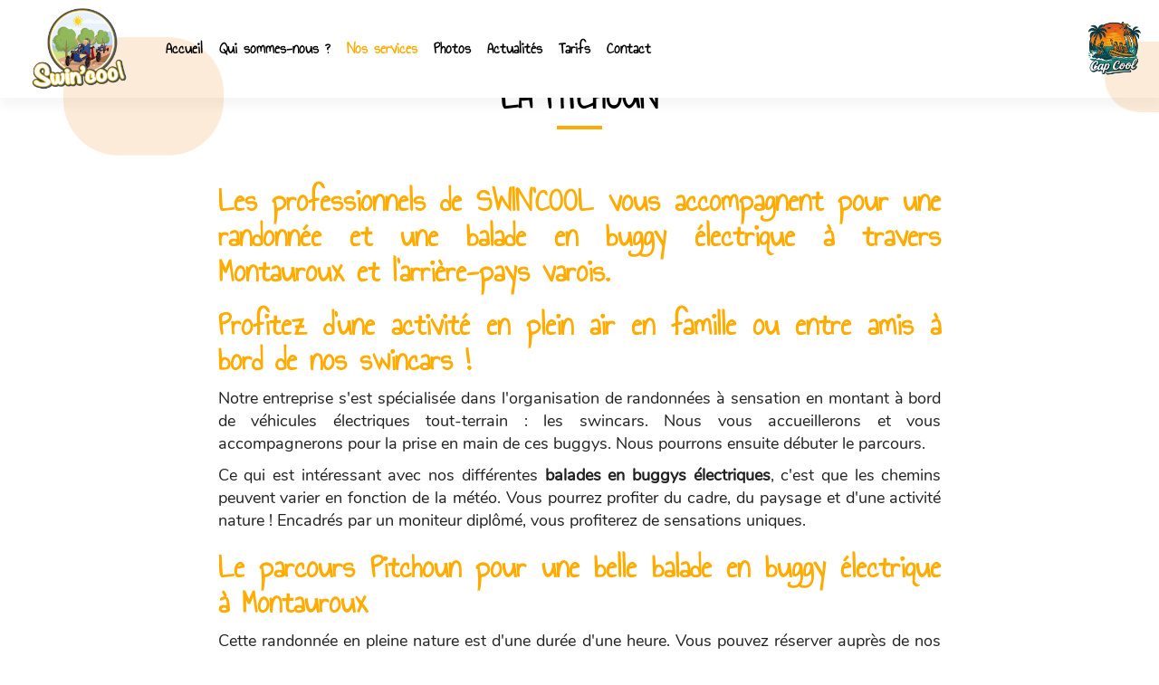

--- FILE ---
content_type: text/html; charset=UTF-8
request_url: https://www.swincool.com/nos-services/balade-buggy-electrique-montauroux.html
body_size: 18154
content:
<!DOCTYPE html>
<html lang="fr">
	<head>
		<meta charset="utf-8">
		<script>window.dataLayer = window.dataLayer || []; function gtag() { dataLayer.push(arguments); } gtag('consent', 'default', { 'ad_storage': (sessionStorage.getItem('ad_storage') !== null ? sessionStorage.getItem('ad_storage') : 'denied'), 'ad_user_data': (sessionStorage.getItem('ad_user_data') !== null ? sessionStorage.getItem('ad_user_data') : 'denied'), 'ad_personalization': (sessionStorage.getItem('ad_personalization') !== null ? sessionStorage.getItem('ad_personalization') : 'denied'), 'analytics_storage': (sessionStorage.getItem('analytics_storage') !== null ? sessionStorage.getItem('analytics_storage') : 'denied') });</script>
		<link rel="preconnect" href="https://stats.futurdigital.fr">
		<link rel="dns-prefetch" href="https://stats.futurdigital.fr">
		<link rel="preconnect" href="https://maps.gstatic.com">
		<link rel="dns-prefetch" href="https://maps.gstatic.com">
		<link rel="preconnect" href="https://maps.googleapis.com">
		<link rel="dns-prefetch" href="https://maps.googleapis.com">
		<link rel="preconnect" href="https://www.gstatic.com">
		<link rel="dns-prefetch" href="https://www.gstatic.com">
				<title>Balade en buggy électrique à Montauroux - SWIN'COOL</title>
		<meta name="description" content="SWIN'COOL vous propose des balades en buggy électriques dans l'arrière-pays varois. Réservez auprès de notre entreprise, installée à Montauroux (83).">
						<meta name="viewport" content="width=device-width, initial-scale=1.0">
			<link rel="preload" as="image" href="/images/bandeau/49a1fd95-343e-4971-b795-9855274f1e40-1-201-a.jpeg" imagesrcset="/images/bandeau/medium/49a1fd95-343e-4971-b795-9855274f1e40-1-201-a.jpeg?1675929405 600w, /images/bandeau/large/49a1fd95-343e-4971-b795-9855274f1e40-1-201-a.jpeg?1675929404 1200w" imagesizes="50vw"><link rel="preload" href="/fonts/?family=Nunito-Regular,AnnieUseYourTelescope-Regular" onload="this.rel='stylesheet';this.removeAttribute('as')" as="style">
<meta name="google-site-verification" content="wQR5mZZR-yDhTbPg3Mob72pSf4pfamVgVa9swU5zH1E">
<meta name="msvalidate.01" content="88CF6B871B50FEF99A5E2310F97BC741">
<link rel="canonical" href="https://www.swincool.com/nos-services/balade-buggy-electrique-montauroux.html"><link rel="icon" href="/themes/themefd21722/favicon.ico?1675929434">
<link rel="preload" href="/theme.min.css?1750322478" as="style" onload="this.rel='stylesheet'">
<link rel="preload"  href="/themes/themefd21722/css/style.css?1758188286" as="style" onload="this.rel='stylesheet'">
<link rel="preload" href="/themes/themefd21722/css/gbp.css?1675929435" onload="this.rel='stylesheet';this.removeAttribute('as')" as="style">
<link rel="preload" href="/includes/fontawesome/css/all.min.css?1711009556" onload="this.rel='stylesheet';this.removeAttribute('as')" as="style"><link rel="stylesheet" href="/modules.min.css?1711532430">
<link rel="stylesheet" href="/modules/theme/css/cookies.css?1671797184"><script>var ganalytics_enable=1;</script><script src="/modules/theme/js/slogan-accueil.js?1711377653"></script>	</head>
		<body class="body-service body-service-7">
		<style class="btn-partage-style">.btn-partage{display:none !important}</style>
		<script src="/includes/jquery/1.12.4/jquery.min.js?1711010917"></script>		<script>jQuery.noConflict();</script>
		<script>var _paq = window._paq = window._paq || [];_paq.push(["setCookieSameSite", "None"]);_paq.push(["setSecureCookie", true]);/*tracker methods like "setCustomDimension" should be called before "trackPageView"*/_paq.push(["trackPageView"]);_paq.push(["enableLinkTracking"]);(function(){ var u = "https://stats.futurdigital.fr/"; _paq.push(["setTrackerUrl", u + "matomo.php"]); _paq.push(["setSiteId", "4571"]); var d = document, g = d.createElement("script"), s = d.getElementsByTagName("script")[0]; g.type = "text/javascript"; g.async = true; g.src = u + "matomo.js?v=" + new Date().getTime(); s.parentNode.insertBefore(g, s); })();</script><script>var id_page="7",site_url="https://www.swincool.com/",source_origine="false",is_LT="false";</script><style>.btn-primary-custom{padding:7px 7px 7px 7px!important;font-size:14px!important;color:#fff!important;background-color:#337ab7!important;border-color:#2e6da4!important}.btn-primary-custom.active,.btn-primary-custom.focus,.btn-primary-custom:active,.btn-primary-custom:focus,.btn-primary-custom:hover,.open>.dropdown-toggle.btn-primary-custom{color:#fff!important;background-color:#286090!important;border-color:#204d74!important}.horaires{position:relative!important;display:block!important;background:0 0!important}.horaires .horaire-table{display:inline-block!important;width:auto!important;margin-bottom:10px!important}.modal-content .horaire-infos,.modal-content .horaire-mention,.modal-content .horaire-table,.modal-header .horaire-table{display:flex!important;align-items:center!important;justify-content:center!important}.horaire-table{border:none}.horaire-table tr{border:none}.horaire-table tr td{border:none;padding-right:10px}#horaire-description{color:#bfbfbf;padding:10px 0 0;margin:0}.horaire-mention{height:auto!important}</style><script>jQuery(".horaires").parent("div").css("cssText","height: auto !important")</script><div
    class="fd-avis_satisfaction"
    id="fd-feedback-button"
    title="Votre avis nous intéresse"
    style="display: none;"
    onClick="document.getElementById('iframefdfeedback').src='https://www.swincool.com/modules/feedback/feedback.iframe.php?feedback_type=0&site_name=SWIN%27COOL&adress=ZA+la+barriere%0D%0A149+Chemin+De+Gaudon&hostname=swincool.com'; fdBannerOpenModal();"
>
</div>

<iframe
    id="iframefdfeedback"
    frameborder="0"
    title="Formulaire de feedback Futur Digital"
    style="position: fixed;z-index: 1750000000;display:none;height: 100%;width: 100%;top: 50%;transform: translateY(-50%);"
>
</iframe>
<link rel="stylesheet" href="/modules/feedback/css/feedback.css?1711012209" media="print" onload="this.media='all'"><script defer src="/modules/feedback/js/script.js?1681737031"></script><div>
    <!--[if lt IE 8]>
<div class="deprecated-ie">
<p>Vous utilisez une ancienne version d'Internet Explorer, veuillez vous <a target="_blank"  href="http://windows.microsoft.com/fr-fr/internet-explorer/download-ie/">mettre à jour</a>.</p>
</div>
<![endif]-->

<div class="main-page">
	<div class="header-sidebars hidden-md hidden-lg hide-print" id="header-sidebars-menu">
	<div class="header-top">
		<a href="/" class="top-logo"><img src="/themes/themefd21722/images/logo.png" alt="SWIN'COOL" /></a>
		<a href="https://www.jetscool.com/" class="top-logo img2" target="_blank"><img src='/themes/themefd21722/images/logo-2.png' alt="JETS'COOL"/></a>
		 
			<a href="/contact-activites-montauroux.html" class="deploy-right-mail"><svg class="icones"><use xlink:href="#icone_mail" /></svg></a>
						<a href="tel:0611143006" class="deploy-right-call callTracker" data-zone="En-tête" data-page="autre" data-source="site"><svg class="icones"><use xlink:href="#icone_telephone" /></svg></a>
					<a href="#" class="deploy-right-sidebar"><svg class="icones"><use xlink:href="#icone_nav" /></svg></a>
	</div>
</div>
<div class="sidebar-right hidden-md hidden-lg hide-print">
	<div class="sidebar-scroll-right">
    	<div class="sidebar-header-right">
        	<a href="#" class="close-sidebar-right"><svg class="icones"><use xlink:href="#icone_right_chevron" /></svg></a>
    	</div>
		<p class="sidebar-divider-text">MENU</p>
		<ul id="menu-main-menu" class="menu-mobile-dynamique">
<li class="menu-item menu-item-page menu-item-24 active"><a href="/">Accueil</a></li>
<li class="menu-item menu-item-gallery menu-item-26"><a href="/randonnee-montagne-montauroux.html">Qui sommes-nous ?</a></li>
<li class="menu-item menu-item-service.list menu-item-28"><a href="/nos-services.html">Nos services</a></li>
<li class="menu-item menu-item-gallery menu-item-30"><a href="/photos-activites-randonnees-montauroux.html">Photos</a></li>
<li class="menu-item menu-item-news.list menu-item-89"><a href="/actualite.html">Actualités</a></li>
<li class="menu-item menu-item-tarif menu-item-83"><a href="/tarifs.html">Tarifs</a></li>
<li class="menu-item menu-item-contact menu-item-32"><a href="/contact-activites-montauroux.html">Contact</a></li>
</ul>

<!--Menu menu-main-menu-->
    </div>
</div>
<div style="height:65px" class="hidden-md hidden-lg"></div>	<div class="fluid-infos"></div>
	<header class="hide-print tete hidden-xs hidden-sm">
		<div class="row relative header">
			<div class="flex-logo">
				<p class="logo-site">
																						 
					<a href="/">
											<img src="/themes/themefd21722/images/logo.png" width="1024" height="724" alt="SWIN'COOL"/>
						<span class="sr-only">SWIN'COOL</span>
					</a>
				</p>
			</div>
			<div class="flex-menuP">
				<nav class="navh">
					<ul id="menu_principal" class="menu_principal">
<li class="menu-item menu-item-page menu-item-24"><a href="/">Accueil</a></li>
<li class="menu-item menu-item-gallery menu-item-26"><a href="/randonnee-montagne-montauroux.html">Qui sommes-nous ?</a></li>
<li class="menu-item menu-item-service.list menu-item-28 active"><a href="/nos-services.html">Nos services</a></li>
<li class="menu-item menu-item-gallery menu-item-30"><a href="/photos-activites-randonnees-montauroux.html">Photos</a></li>
<li class="menu-item menu-item-news.list menu-item-89"><a href="/actualite.html">Actualités</a></li>
<li class="menu-item menu-item-tarif menu-item-83"><a href="/tarifs.html">Tarifs</a></li>
<li class="menu-item menu-item-contact menu-item-32"><a href="/contact-activites-montauroux.html">Contact</a></li>
</ul>

<!--Menu menu_principal-->
				</nav>				
			</div>
			<div class="flex-infos" id="flex-infos">
				<div class="infos">
										
					<p class="tel callTracker"><svg class="icones"><use xlink:href="#icone_tel_appel" /></svg><span class="t_phone">06 11 14 30 06</span><span class="t_affiche" data-zone="En-tête" data-page="autre" data-source="site">Afficher le numéro</span></p>
					
										<div class="btn-partage">
	<svg class="icones icone-share"><use xlink:href="#icone_share" /></svg>
	<a class="btnp btn-fb" href="https://www.facebook.com/thierryswincool/" target="__blank" title="Partager sur Facebook"><svg class="icones"><use xlink:href="#icone_facebook" /></svg><span class="hide">Facebook</span></a>
	<a class="btnp btn-insta" href="https://instagram.com/jetscoolswincool/" target="__blank" title="Partager sur Instagram"><svg class="icones"><use xlink:href="#icone_insta" /></svg><span class="hide">Instagram</span></a>
	<a class="btnp btn-ami" href="#" onclick="__loadRecommander();" title="Partager par mail" ><svg class="icones"><use xlink:href="#icone_partage_mail" /></svg><span class="hide">Email</span></a>
	<a class="btnp btn-gmb" href="https://www.google.com/search?rlz=1C1GCEU_frMA838MA838&sxsrf=ALiCzsbezg7Hy2G1ATJw_6pMIfV59QViqg:1669711557804&q=swing+cool+montauroux&spell=1&sa=X&ved=2ahUKEwi52J6igNP7AhXOjKQKHbAhCCYQBSgAegQIBxAB&biw=1920&bih=937&dpr=1#lrd=0x12cc211a744b50d7:0x8c16aa89c57dd952,3,,," target="_blank" title="Partager votre avis" ><svg class="icones"><use xlink:href="#icone_gmb" /></svg><span class="hide">Google my business</span></a>
</div>				</div>
			</div>
			<div class="second-logo">
	            <a href="https://www.capcool.fr" target="_blank">
					<img src='/themes/themefd21722/images/logo-2.png' width="" height="" alt="JETS'COOL"/>
				</a>
		</div>
		</div>
	</header>
		
	<div class="hide-print banniere parallax cover" style=" ">
					<img src="https://www.swincool.com/images/bandeau/large/49a1fd95-343e-4971-b795-9855274f1e40-1-201-a.jpeg?1675929404" alt="SWIN'COOL">
												<p class="slogan parallaxOpacity ">
						<strong class="titre">Nos services</strong>
																	</p>
					
			</div>
		  
	<main class="fluid-contenu">		
		<div class="corps"><script>
jQuery(document).ready(function($) {
	if ($('#myTabs').length > 0) {
		$('#myTabs').tab();
		$('#myTabs a:first').tab('show');
		if ($('#myTabs a').length <= 1) { $('#myTabs').addClass("hidden"); }
	}
});
</script>
<div class="gallery clear services">
  			<h1 class="h1">La pitchoun</h1>
		<div class="row description-galerie clear">
	
				<h2 style="text-align: justify;">Les professionnels de SWIN'COOL vous accompagnent pour une randonn&eacute;e et une balade en buggy &eacute;lectrique &agrave; travers Montauroux et l'arri&egrave;re-pays varois.</h2>
<h3 style="text-align: justify;">Profitez d'une activit&eacute; en plein air en famille ou entre amis &agrave; bord de nos swincars !</h3>
<p style="text-align: justify;">Notre entreprise s'est sp&eacute;cialis&eacute;e dans l'organisation de randonn&eacute;es &agrave; sensation en montant &agrave; bord de v&eacute;hicules &eacute;lectriques tout-terrain : les swincars. Nous vous accueillerons et vous accompagnerons pour la prise en main de ces buggys. Nous pourrons ensuite d&eacute;buter le parcours.</p>
<p style="text-align: justify;">Ce qui est int&eacute;ressant avec nos diff&eacute;rentes <strong>balades en buggys &eacute;lectriques</strong>, c'est que les chemins peuvent varier en fonction de la m&eacute;t&eacute;o. Vous pourrez profiter du cadre, du paysage et d'une activit&eacute; nature ! Encadr&eacute;s par un moniteur dipl&ocirc;m&eacute;, vous profiterez de sensations uniques.</p>
<h3 style="text-align: justify;">Le parcours Pitchoun pour une belle balade en buggy &eacute;lectrique &agrave; Montauroux</h3>
<p style="text-align: justify;">Cette randonn&eacute;e en pleine nature est d'une dur&eacute;e d'une heure. Vous pouvez r&eacute;server aupr&egrave;s de nos &eacute;quipes pour passer un moment unique en couple, entre amis, en famille ou avec vos coll&egrave;gues !</p>
<p style="text-align: justify;">La Pitchoun vous permet de prendre en main les v&eacute;hicules et de varier les plaisirs entre de la route et du tout-terrain tout en observant la nature. Pour effectuer cette <strong>balade en buggy &eacute;lectrique</strong>, vous aurez le choix entre deux types de v&eacute;hicules :</p>
<ul style="text-align: justify;">
<li>Swincar monoplace (70 euros),</li>
<li>Swincar biplace (100 euros).</li>
</ul>
<p style="text-align: justify;">R&eacute;servez d&egrave;s maintenant ! L'ensemble des conditions et r&eacute;glementations sont mentionn&eacute;es ci-dessous. Si vous avez la moindre question, vous pouvez aussi prendre contact avec nous ! Nous proposons aussi des <strong><a href="/nos-services/balade-tout-terrain-montauroux.html" target="_blank" rel="noopener">balades tout-terrain</a></strong> de deux heures : La suevo.</p>
<h3 style="text-align: justify;">Contactez SWIN'COOL pour en apprendre plus et effectuer une r&eacute;servation</h3>
<p style="text-align: justify;">Nous sommes situ&eacute;s au <em>ZA la barriere
149 Chemin De Gaudon,</em> Montauroux (83440). Vous pouvez nous appeler au <em>06 11 14 30 06</em> ou utiliser le formulaire de contact en ligne en bas de cette page. Nous vous r&eacute;pondrons dans les meilleurs d&eacute;lais !</p>	


		<div class="elementor-widget-container"><product-details-widget styles-template-id="product-catalog-widget-styles" customer-code="JE2" product="118102" locale="fr_FR"></product-details-widget><script type="text/javascript" src="https://widgets.regiondo.net/product/v1/product-widget.min.js"></script> </div>


</div>
			<div class="row ligne-photos retrait ">
							<div class="col-md-4 col-sm-6 col-xs-6">
					<div class="propor">
						<figure class="propor-cont">
							<a class="imagecont noflicker" title="La pitchoun" href="/images/services/large/s1.jpg?1675929429" data-lightbox="gallery-image-7">
								<img loading="lazy" src="/images/services/small/s1.jpg?1675929432" alt=""/>
								<span class="masque transition"></span>
							</a>
							<figcaption class="hide">La pitchoun</figcaption>
						</figure>
					</div>
				</div>
								<div class="col-md-4 col-sm-6 col-xs-6">
					<div class="propor">
						<figure class="propor-cont">
							<a class="imagecont noflicker" title="La pitchoun" href="/images/services/large/2a008512-c7c7-40ae-85ec-7b36b12662c6-1-201-a.jpeg?1675929428" data-lightbox="gallery-image-7">
								<img loading="lazy" src="/images/services/small/2a008512-c7c7-40ae-85ec-7b36b12662c6-1-201-a.jpeg?1675929432" alt=""/>
								<span class="masque transition"></span>
							</a>
							<figcaption class="hide">La pitchoun</figcaption>
						</figure>
					</div>
				</div>
								<div class="col-md-4 col-sm-6 col-xs-6">
					<div class="propor">
						<figure class="propor-cont">
							<a class="imagecont noflicker" title="La pitchoun" href="/images/services/large/2b908115-1ec5-4660-b259-6b2dd6dd3137-1-201-a.jpeg?1675929428" data-lightbox="gallery-image-7">
								<img loading="lazy" src="/images/services/small/2b908115-1ec5-4660-b259-6b2dd6dd3137-1-201-a.jpeg?1675929432" alt=""/>
								<span class="masque transition"></span>
							</a>
							<figcaption class="hide">La pitchoun</figcaption>
						</figure>
					</div>
				</div>
						</div>
		<div class="btn-service">
		<a href="/nos-services.html" class="bouton-principal hvr-shutter-out-horizontal" title="Retour"> <span class="glyphicon glyphicon-chevron-left"></span> Retour</a>
	</div>
</div>		</div>
   	</main>
		<footer class="hide-print pied">
					<div class="bande_contact_footer">
				<div class="row row1">
					<div class="contact" id="contact-form">
    <div class="formulaire contact-footer">
        <h2 class="h1">Une question ?</h2>
        <div class="row paddingContact">
            <script defer>jQuery(document).ready(function(){jQuery("head").append("<style>label span.required{color:#B94A48}span.help-inline,span.help-block{color:#888;font-size:.9em;font-style:italic}.label-rgpd{font-size:11px;font-weight:normal;font-style:italic;padding-left:0px;display:block !important}form.form-horizontal .form-group .label-rgpd input.form-control{position:relative;display:inline-block;width:auto !important;height:auto;margin: 0 7px 2px 0}.info-rgpd p{font-size: 10px;font-weight:normal;font-style:italic;text-align:justify;margin-top:15px;opacity:0.8;display:block;clear:both}</style>");});</script><form  action="#" id="contact_5" method="post" enctype="multipart/form-data" class="form-horizontal"><fieldset><input type="hidden" name="form" value="contact_5" id="contact_5-element-0"/><div class="form-group"><label class="control-label col-md-4" for="contact_5-element-1"><span class="required">* </span>Nom</label><div class="col-md-8"><input type="text" class="form-control input-md col-md-8" name="nom" value required placeholder="Nom*" id="contact_5-element-1"/></div></div><div class="form-group"><label class="control-label col-md-4" for="contact_5-element-2"><span class="required">* </span>Courriel</label><div class="col-md-8"><input type="email" name="email" value class="form-control input-md col-md-8" required placeholder="Courriel*" id="contact_5-element-2"/></div></div><div class="form-group"><label class="control-label col-md-4" for="contact_5-element-3"><span class="required">* </span>Téléphone</label><div class="col-md-8"><input type="tel" name="tel" value class="form-control input-md col-md-8" required placeholder="Téléphone*" id="contact_5-element-3"/></div></div><div class="form-group"><label class="control-label col-md-4" for="contact_5-element-4"><span class="required">* </span>Message</label><div class="col-md-8"><textarea rows="5" name="message" class="form-control input-md col-md-8" required style="resize:none;" placeholder="Message*" id="contact_5-element-4"></textarea></div></div><div class="form-group"><label class="control-label col-md-4" >Consentement RGPD</label><div class="col-md-8"><label class="checkbox label-rgpd"> <input id="contact_5-element-5-0" type="checkbox" name="rgpd[]" class="form-control input-md col-md-8" value="J’accepte d’être recontacté par BURNET-MERLIN  THIERRY (SWINCOOL). J’accepte également que les informations saisies soient exploitées dans le cadre de la demande de contact et de la relation commerciale qui peut en découler. "/> J’accepte d'être recontacté par BURNET-MERLIN  THIERRY (SWINCOOL). J’accepte également que les informations saisies soient exploitées dans le cadre de la demande de contact et de la relation commerciale qui peut en découler. <strong> **</strong> </label> </div></div><div class="form-group"><div class="col-md-8"><script src='https://www.google.com/recaptcha/enterprise.js?render=explicit'></script><div class='g-recaptcha'  id='g-recaptcha-container-pfbc-contact_5'></div></div></div><input type="hidden" name="nid" value="5" id="contact_5-element-7"/><input type="hidden" name="action" value="send" id="contact_5-element-8"/><input type="hidden" name="fichier" id="contact_5-element-9"/><div class="form-group"><div class="form-actions col-md-12"><span class="required">* </span> Champs obligatoires</div></div><div class="form-group"><label class="control-label col-md-3"></label><div class="form-actions col-md-9 col-md-offset-3 text-right"><input type="submit" value="Envoyer" name="btn_submit" class="btn btn-primary" id="contact_5-element-11"/></div></div><div class="info-rgpd"><p><strong>**</strong> Les informations recueillies font l&rsquo;objet d&rsquo;un traitement informatique destin&eacute; &agrave;<em>&nbsp;BURNET-MERLIN  THIERRY (SWINCOOL)</em>, responsable du traitement, afin de donner suite &agrave; votre demande et de vous recontacter. Les donn&eacute;es sont &eacute;galement destin&eacute;es &agrave; Futur Digital, prestataire de BURNET-MERLIN  THIERRY (SWINCOOL). Conform&eacute;ment &agrave; la r&eacute;glementation en vigueur, vous disposez notamment d'un droit d'acc&egrave;s, de rectification, d'opposition et d'effacement sur les donn&eacute;es personnelles qui vous concernent. Pour plus d&rsquo;informations, cliquez&nbsp;<a href='/politique-de-confidentialite.html'>ici</a>.</p></div></fieldset></form><script defer>let recaptchaPfbcIdcontact_5;
grecaptcha.enterprise.ready(function (){
    recaptchaPfbcIdcontact_5 = grecaptcha.enterprise.render('g-recaptcha-container-pfbc-contact_5', {
        sitekey: "6LcCMqwqAAAAAFtqxMX4iVFlpWzjBvuYSa-HrgBv",
        badge: "inline",
        size: "invisible",
    })
})

let formElementcontact_5 = document.getElementById('contact_5');

function valid_and_submit_form(formElement){
    let fields = formElement.querySelectorAll('input[required], textarea[required], select[required]');
    fields = Array.from(fields);
    fields = fields.reverse();
    if (!formElement.checkValidity()) {
        fields.forEach((field) => {
            if (!field.checkValidity()) {
                field.reportValidity();
            }
        });
    } else {
        formElement.submit();
    }
}

document.getElementById('contact_5').querySelector('[name="btn_submit"]').addEventListener('click', e => {
    e.preventDefault();
    grecaptcha.enterprise.execute(recaptchaPfbcIdcontact_5, {action: "pfbc_form"}).then(function(token){
        document.getElementById('g-recaptcha-container-pfbc-contact_5').querySelector('[name="g-recaptcha-response"]').value = token;
        valid_and_submit_form(formElementcontact_5);
    });
})
;jQuery(window).load(function() {if(jQuery("#g-recaptcha-response").length>0) {jQuery("#g-recaptcha-response");}});jQuery(document).ready(function() {		if(jQuery("#contact_5").attr("action")=='#') {
			jQuery("#contact_5").attr("action","");
		}
		jQuery("#contact_5").attr("role","form");
		jQuery("#contact_5").bind("submit", function() {
			jQuery(this).find("input[type=submit]").attr("disabled","disabled");
		});});</script>        </div>
    </div>
</div>				</div>
			</div>
				<div class="bande1">
			<div class="row">
				<div class="col-md-3 nopad navf col-sm-6">
					<p class="title_footer">Accès rapide</p>
					<ul id="menu_footer" class="menu_footer">
<li class="menu-item menu-item-page menu-item-25"><a href="/" title="Accueil">Accueil</a></li>
<li class="menu-item menu-item-gallery menu-item-27"><a href="/randonnee-montagne-montauroux.html" title="Qui sommes-nous ?">Qui sommes-nous ?</a></li>
<li class="menu-item menu-item-service.list menu-item-29 active"><a href="/nos-services.html" title="Nos services">Nos services</a></li>
<li class="menu-item menu-item-gallery menu-item-31"><a href="/photos-activites-randonnees-montauroux.html" title="Photos">Photos</a></li>
<li class="menu-item menu-item-news.list menu-item-90"><a href="/actualite.html" title="Actualités">Actualités</a></li>
<li class="menu-item menu-item-tarif menu-item-82"><a href="/tarifs.html" title="Tarifs">Tarifs</a></li>
<li class="menu-item menu-item-contact menu-item-33"><a href="/contact-activites-montauroux.html" title="Contact">Contact</a></li>
<li class="menu-item menu-item-copyright menu-item-36"><a href="/mentions-legales.html" title="Mentions légales">Mentions légales</a></li>
<li class="menu-item menu-item-copyright menu-item-37"><a href="/politique-de-confidentialite.html" title="Politique de confidentialité">Politique de confidentialité</a></li>
<li class="menu-item menu-item-sitemap menu-item-38"><a href="/plan-du-site.html" title="Plan du site">Plan du site</a></li>
</ul>

<!--Menu menu_footer-->
				</div>
				<div class="col-md-3 col-sm-6 nopad">
					<p class="title_footer">Contactez-nous</p>
					<address>
													<div class="flex-address">
								<i class="fas fa-map-marker-alt"></i>
								<p class="adresse">
									<span class="texte">ZA la barriere<br />
149 Chemin De Gaudon</span><br /><span class="texte">83440</span> <span class="texte">Montauroux</span>								</p>
							</div>
													<div class="flex-address">
								<i class="fas fa-map-marker-alt"></i>
								<p class="adresse">
									<span class="texte">Domaine du Castellas 401 Allée du Castellas</span><br /><span class="texte">83530</span> <span class="texte">Agay</span>								</p>
							</div>
														<p class="tel tel1 callTracker"><i class="fas fa-phone-alt"></i><span class="t_phone">06 11 14 30 06</span><span class="t_affiche" data-zone="Pied de page" data-page="autre" data-source="site">Afficher le numéro</span></p>
												</address>
				</div>
				<div class="col-md-3 col-sm-6 nopad">
											<p class="title_footer">Nos horaires</p>
						<p class="horaires"><span><div class="horaires"><div class="horaire-mention"><b><span class="horaires-label-closed" style="color:#E63621;">Fermé actuellement</span></b></div><br><table class="horaire-table"><tbody><tr value="2026-01-23" style="font-weight:bold;"><td>Vendredi</td><td>10h-18h</td></tr><tr value="2026-01-24"><td>Samedi</td><td>10h-18h</td></tr><tr value="2026-01-25"><td>Dimanche</td><td>10h-18h</td></tr><tr value="2026-01-26"><td>Lundi</td><td>10h-18h</td></tr><tr value="2026-01-27"><td>Mardi</td><td>10h-18h</td></tr><tr value="2026-01-28"><td>Mercredi</td><td>10h-18h</td></tr><tr value="2026-01-29"><td>Jeudi</td><td>10h-18h</td></tr></tbody></table></div></span></p>
									</div>
				<div class="col-md-3 col-sm-12 nopad">
					<p class="title_footer">Recherches fréquentes</p>
					<div class="scrollbars">
						<ul id="menu_referencement" class="menu_referencement">
<li class="menu-item menu-item-pageseo menu-item-62"><a href="/randonnee-frejus.html" title="Randonnée Fréjus">Randonnée Fréjus</a></li>
<li class="menu-item menu-item-pageseo menu-item-63"><a href="/randonnee-saint-raphael.html" title="Randonnée Saint-Raphaël">Randonnée Saint-Raphaël</a></li>
<li class="menu-item menu-item-pageseo menu-item-64"><a href="/randonnee-montauroux.html" title="Randonnée Montauroux">Randonnée Montauroux</a></li>
<li class="menu-item menu-item-pageseo menu-item-65"><a href="/randonnee-antibes.html" title="Randonnée Antibes">Randonnée Antibes</a></li>
<li class="menu-item menu-item-pageseo menu-item-66"><a href="/balade-frejus.html" title="Balade Fréjus">Balade Fréjus</a></li>
<li class="menu-item menu-item-pageseo menu-item-67"><a href="/balade-saint-raphael.html" title="Balade Saint-Raphaël">Balade Saint-Raphaël</a></li>
<li class="menu-item menu-item-pageseo menu-item-68"><a href="/balade-montauroux.html" title="Balade Montauroux">Balade Montauroux</a></li>
<li class="menu-item menu-item-pageseo menu-item-69"><a href="/balade-antibes.html" title="Balade Antibes">Balade Antibes</a></li>
<li class="menu-item menu-item-pageseo menu-item-70"><a href="/activite-sportive-frejus.html" title="Activité sportive Fréjus">Activité sportive Fréjus</a></li>
<li class="menu-item menu-item-pageseo menu-item-71"><a href="/activite-sportive-saint-raphael.html" title="Activité sportive Saint-Raphaël">Activité sportive Saint-Raphaël</a></li>
<li class="menu-item menu-item-pageseo menu-item-72"><a href="/activite-sportive-montauroux.html" title="Activité sportive Montauroux">Activité sportive Montauroux</a></li>
<li class="menu-item menu-item-pageseo menu-item-73"><a href="/activite-sportive-antibes.html" title="Activité sportive Antibes">Activité sportive Antibes</a></li>
<li class="menu-item menu-item-pageseo menu-item-74"><a href="/activite-plein-air-frejus.html" title="Activité plein air Fréjus">Activité plein air Fréjus</a></li>
<li class="menu-item menu-item-pageseo menu-item-75"><a href="/activite-plein-air-saint-raphael.html" title="Activité plein air Saint-Raphaël">Activité plein air Saint-Raphaël</a></li>
<li class="menu-item menu-item-pageseo menu-item-76"><a href="/activite-plein-air-montauroux.html" title="Activité plein air Montauroux">Activité plein air Montauroux</a></li>
<li class="menu-item menu-item-pageseo menu-item-77"><a href="/activite-plein-air-antibes.html" title="Activité plein air Antibes">Activité plein air Antibes</a></li>
<li class="menu-item menu-item-pageseo menu-item-84"><a href="/randonnee-buggy-frejus.html" title="Randonnée buggy Fréjus">Randonnée buggy Fréjus</a></li>
<li class="menu-item menu-item-pageseo menu-item-85"><a href="/randonnee-buggy-saint-raphael.html" title="Randonnée buggy Saint-Raphaël">Randonnée buggy Saint-Raphaël</a></li>
<li class="menu-item menu-item-pageseo menu-item-86"><a href="/randonnee-buggy-montauroux.html" title="Randonnée buggy Montauroux">Randonnée buggy Montauroux</a></li>
<li class="menu-item menu-item-pageseo menu-item-87"><a href="/randonnee-buggy-antibes.html" title="Randonnée buggy Antibes">Randonnée buggy Antibes</a></li>
<li class="menu-item menu-item-pageseo menu-item-91"><a href="/randonnees-organisees-montauroux.html" title="Randonnées organisées Montauroux">Randonnées organisées Montauroux</a></li>
<li class="menu-item menu-item-pageseo menu-item-92"><a href="/circuits-de-randonnee-montauroux.html" title="Circuits de randonnée Montauroux">Circuits de randonnée Montauroux</a></li>
<li class="menu-item menu-item-pageseo menu-item-93"><a href="/sentiers-de-randonnee-var.html" title="Sentiers de randonnée Var">Sentiers de randonnée Var</a></li>
<li class="menu-item menu-item-pageseo menu-item-94"><a href="/randonnee-en-montagne-pour-debutants-var.html" title="Randonnée en montagne pour débutants Var">Randonnée en montagne pour débutants Var</a></li>
<li class="menu-item menu-item-pageseo menu-item-95"><a href="/meilleures-randonnees-a-faire-montauroux.html" title="Meilleures randonnées à faire Montauroux">Meilleures randonnées à faire Montauroux</a></li>
<li class="menu-item menu-item-pageseo menu-item-96"><a href="/randonnee-en-famille-montauroux.html" title="Randonnée en famille Montauroux">Randonnée en famille Montauroux</a></li>
<li class="menu-item menu-item-pageseo menu-item-97"><a href="/randonnee-panoramique-avec-vue-mer-var.html" title="Randonnée panoramique avec vue mer Var">Randonnée panoramique avec vue mer Var</a></li>
<li class="menu-item menu-item-pageseo menu-item-98"><a href="/randonnee-famille-montauroux.html" title="Randonnée famille Montauroux">Randonnée famille Montauroux</a></li>
<li class="menu-item menu-item-pageseo menu-item-99"><a href="/activites-de-plein-air-en-famille-montauroux.html" title="Activités de plein air en famille Montauroux">Activités de plein air en famille Montauroux</a></li>
<li class="menu-item menu-item-pageseo menu-item-100"><a href="/randonnee-a-theme-nature-var.html" title="Randonnée à thème nature Var">Randonnée à thème nature Var</a></li>
<li class="menu-item menu-item-pageseo menu-item-101"><a href="/balades-guidees-montauroux.html" title="Balades guidées Montauroux">Balades guidées Montauroux</a></li>
<li class="menu-item menu-item-pageseo menu-item-102"><a href="/sorties-nature-var.html" title="Sorties nature Var">Sorties nature Var</a></li>
<li class="menu-item menu-item-pageseo menu-item-103"><a href="/randonnee-decouverte-de-la-faune-et-flore-montauroux.html" title="Randonnée découverte de la faune et flore Montauroux">Randonnée découverte de la faune et flore Montauroux</a></li>
<li class="menu-item menu-item-pageseo menu-item-104"><a href="/randonnees-pittoresques-fayence.html" title="Randonnées pittoresques Fayence">Randonnées pittoresques Fayence</a></li>
<li class="menu-item menu-item-pageseo menu-item-105"><a href="/itineraires-de-randonnee-fayence.html" title="Itinéraires de randonnée Fayence">Itinéraires de randonnée Fayence</a></li>
<li class="menu-item menu-item-pageseo menu-item-106"><a href="/randonnees-thematiques-montauroux.html" title="Randonnées thématiques Montauroux">Randonnées thématiques Montauroux</a></li>
<li class="menu-item menu-item-pageseo menu-item-107"><a href="/guides-de-randonnee-montauroux.html" title="Guides de randonnée Montauroux">Guides de randonnée Montauroux</a></li>
<li class="menu-item menu-item-pageseo menu-item-108"><a href="/randonnee-accessible-aux-enfants-fayence.html" title="Randonnée accessible aux enfants Fayence">Randonnée accessible aux enfants Fayence</a></li>
<li class="menu-item menu-item-pageseo menu-item-109"><a href="/randonnees-ludiques-seillans.html" title="Randonnées ludiques Seillans">Randonnées ludiques Seillans</a></li>
<li class="menu-item menu-item-pageseo menu-item-110"><a href="/randonnee-accompagnee-en-montagne-esterel.html" title="Randonnée accompagnée en montagne Esterel">Randonnée accompagnée en montagne Esterel</a></li>
<li class="menu-item menu-item-pageseo menu-item-111"><a href="/meilleur-moment-pour-randonner-montauroux.html" title="Meilleur moment pour randonner Montauroux">Meilleur moment pour randonner Montauroux</a></li>
<li class="menu-item menu-item-pageseo menu-item-112"><a href="/excursions-guidees-tourrettes.html" title="Excursions guidées Tourrettes">Excursions guidées Tourrettes</a></li>
<li class="menu-item menu-item-pageseo menu-item-113"><a href="/promenades-guidees-callian.html" title="Promenades guidées Callian">Promenades guidées Callian</a></li>
<li class="menu-item menu-item-pageseo menu-item-114"><a href="/randonnee-thematique-pour-enfants-var.html" title="Randonnée thématique pour enfants Var">Randonnée thématique pour enfants Var</a></li>
<li class="menu-item menu-item-pageseo menu-item-115"><a href="/randonnee-culturelle-en-montagne-montauroux.html" title="Randonnée culturelle en montagne Montauroux">Randonnée culturelle en montagne Montauroux</a></li>
<li class="menu-item menu-item-pageseo menu-item-116"><a href="/decouverte-nature-montauroux.html" title="Découverte nature Montauroux">Découverte nature Montauroux</a></li>
<li class="menu-item menu-item-pageseo menu-item-117"><a href="/balade-en-montagne-avec-guide-var.html" title="Balade en montagne avec guide Var">Balade en montagne avec guide Var</a></li>
</ul>

<!--Menu menu_referencement-->
						<div class="clearfix"></div>
					</div>
				</div>
			</div>
		</div>
		<div class="bande2">
			<div class="row">
				<div class="col-md-4 col-sm-4 nopad">
					<div class="btn-like">
						<!--================ <Facebook> ================-->
<!--============== <Twitter> ================-->
					</div>
				</div>
				<div class="col-md-4 col-sm-4 nopad">
					<p class="copyright-footer" role="contentinfo">
						<a id="logoFD" href="https://www.futurdigital.fr" rel="nofollow" title="Hébergement sites internet" target="_blank">
							<?xml version="1.0" encoding="UTF-8"?> <svg xmlns="http://www.w3.org/2000/svg" xmlns:xlink="http://www.w3.org/1999/xlink" version="1.1" id="logo_FD" x="0px" y="0px" viewBox="0 0 1760 591" style="width:200px!important" xml:space="preserve"><path class="st0" d="M445.5,259.2c0-0.8-0.1-1.5-0.1-2.3s-0.1-1.5-0.1-2.3c-0.3-4.7-0.7-9.4-1.3-14.2 c-9.7-70.2-61.5-127.5-132.7-146.7c-0.1,0-0.2-0.1-0.3-0.1c-16.6-4.4-34.3-6.8-52.8-6.8c-39.4,1-81.9,18.4-116.4,53.5 c-53.4,54.4-66.1,132.4-33.7,201.4c16.5,35.1,41,64.2,68.9,90.6c27.6,26.2,58.6,48,88.9,70.7c1.8,1.3,2.8,1.1,4.4-0.2 c20.4-15.6,41.6-30.3,61.4-46.7c16.2-13.4,31.7-27.4,46-42.6c8.8-9.3,7.7-24.2-2.3-32.1c-6.2-4.9-12.9-10.3-18.4-14.8 c-0.8-0.5-1.7-1.1-2.5-1.8c-7.9-6.5-15.9-13-23.7-19.5c-1.5-1.3-2.8-2.3-3.7-3.1c-2.2-1.9-3.6-1.9-6-0.3 c-61.3,39.3-141.2,2.5-150.7-69.6c-0.5-4.2-0.6-8.4-0.9-12.6c0.1-50,40.2-93.5,89.9-96.8c38-2.5,68.6,12,89.7,43.5 c3.8,5.6,6.9,11.3,9.5,17.1c0,0,0,0.1-0.1,0.1c5.1,11.6,7.6,23.4,7.7,35.4c0,1.1,0,2.3-0.1,3.4c0,0.3,0,0.6,0,0.9 c0,0.8-0.1,1.5-0.1,2.3c-0.5,6.1-1.5,12.5-3.1,18.6c0,0.1-0.1,0.2-0.1,0.3c-1.9,6.8-4.5,13.6-7.9,20.4c-0.5,1.1-0.8,2-0.8,2.8 c-0.1,1.3,0.5,2.3,2.1,3.6c0.1,0.1,0.2,0.1,0.3,0.2c1.2,1,2.5,1.9,3.7,2.7c9.1,7.3,28.1,22.8,41.8,34c8.4,6.9,21.1,4,25.7-5.9 c10.4-22.1,16.6-45.2,17.7-69.6c0.1-2.5,0.2-5,0.2-7.5c0-0.4,0-0.8,0-1.2C445.6,262.4,445.6,260.8,445.5,259.2z"></path><path class="st0" d="M212.5,278c8.7,30.1,40.7,47.6,70.7,38.8c30.4-9,47.7-40.5,38.8-70.7c-9-30.7-40.5-48.2-70.9-39.5 c-22.2,6.5-37.3,25.2-40.5,46.8C209.6,261.5,210.1,269.8,212.5,278"></path><g><g><g><g><defs><rect id="SVGID_1_" width="1760" height="591"></rect></defs><clipPath id="SVGID_2_"><use href="#SVGID_1_" style="overflow:visible"></use></clipPath><polygon class="st1" points="556.2,213.7 556.2,240.6 607.9,240.6 607.9,271.2 556.2,271.2 556.2,322.3 524.4,322.3 524.4,183.1 608.9,183.1 608.9,213.7"></polygon></g></g></g><g><g><g><defs><rect id="SVGID_3_" width="1760" height="591"></rect></defs><clipPath id="SVGID_4_"><use href="#SVGID_3_" style="overflow:visible"></use></clipPath><path class="st2" d="M720.9,222.9v99.5h-29.8V313c-5.4,7.4-15.3,12.1-28.5,12.1c-20.1,0-37.2-14.3-37.2-41.2v-61.1h29.8v56.7 c0,12.3,7.8,18.1,17.3,18.1c10.9,0,18.5-6.4,18.5-20.5v-54.3L720.9,222.9L720.9,222.9z"></path></g></g></g><g><g><g><defs><rect id="SVGID_5_" width="1760" height="591"></rect></defs><clipPath id="SVGID_6_"><use href="#SVGID_5_" style="overflow:visible"></use></clipPath><path class="st3" d="M780.6,251.5v35.2c0,8.6,7.4,9.4,20.5,8.6v27.1c-39,4-50.3-7.8-50.3-35.6v-35.2h-15.9V223h15.9v-19l29.8-9 v27.9h20.5v28.6H780.6z"></path></g></g></g><g><g><g><defs><rect id="SVGID_7_" width="1760" height="591"></rect></defs><clipPath id="SVGID_8_"><use href="#SVGID_7_" style="overflow:visible"></use></clipPath><path class="st4" d="M914.1,222.9v99.5h-29.8V313c-5.4,7.4-15.3,12.1-28.5,12.1c-20.1,0-37.2-14.3-37.2-41.2v-61.1h29.8v56.7 c0,12.3,7.8,18.1,17.3,18.1c10.9,0,18.5-6.4,18.5-20.5v-54.3L914.1,222.9L914.1,222.9z"></path></g></g></g><g><g><g><defs><rect id="SVGID_9_" width="1760" height="591"></rect></defs><clipPath id="SVGID_10_"><use href="#SVGID_9_" style="overflow:visible"></use></clipPath><path class="st5" d="M995.7,220.9v33.8c-12.3-2-29.8,3-29.8,22.7v45H936v-99.5h29.8v17.7C969.8,227.2,983.2,220.9,995.7,220.9"></path></g></g></g><g><g><g><defs><rect id="SVGID_11_" width="1760" height="591"></rect></defs><clipPath id="SVGID_12_"><use href="#SVGID_11_" style="overflow:visible"></use></clipPath><path class="st6" d="M1183.7,252.7c0,39.4-29.2,69.6-67.6,69.6h-55.7V183.1h55.7C1154.5,183.1,1183.7,213.3,1183.7,252.7 M1153.1,252.7c0-23.9-15.1-39-37-39h-23.9v78h23.9C1138,291.7,1153.1,276.6,1153.1,252.7"></path></g></g></g><g><g><g><defs><rect id="SVGID_13_" width="1760" height="591"></rect></defs><clipPath id="SVGID_14_"><use href="#SVGID_13_" style="overflow:visible"></use></clipPath><path class="st7" d="M1197.6,196.2c0-9.7,8.2-17.9,17.9-17.9c9.7,0,17.9,8.2,17.9,17.9s-8.2,17.9-17.9,17.9 C1205.8,214.1,1197.6,206,1197.6,196.2 M1200.6,222.9h29.8v99.5h-29.8V222.9z"></path></g></g></g><g><g><g><defs><rect id="SVGID_15_" width="1760" height="591"></rect></defs><clipPath id="SVGID_16_"><use href="#SVGID_15_" style="overflow:visible"></use></clipPath><path class="st8" d="M1354.4,222.9v94.5c0,33.4-26.1,47.6-52.5,47.6c-20.7,0-38-7.8-47.2-24.1l25.5-14.7 c3.8,7,9.6,12.5,22.7,12.5c13.9,0,22.5-7.2,22.5-21.3v-9.2c-6.6,8.2-16.1,12.9-29,12.9c-28.3,0-48.9-23.1-48.9-50.5 s20.7-50.5,48.9-50.5c12.9,0,22.5,4.8,29,12.9v-10.1L1354.4,222.9L1354.4,222.9z M1325.4,270.6c0-13.7-9.9-23.1-24.1-23.1 s-24.1,9.4-24.1,23.1s9.9,23.1,24.1,23.1S1325.4,284.3,1325.4,270.6"></path></g></g></g><g><g><g><defs><rect id="SVGID_17_" width="1760" height="591"></rect></defs><clipPath id="SVGID_18_"><use href="#SVGID_17_" style="overflow:visible"></use></clipPath><path class="st9" d="M1373.3,196.2c0-9.7,8.2-17.9,17.9-17.9c9.7,0,17.9,8.2,17.9,17.9s-8.2,17.9-17.9,17.9 C1381.5,214.1,1373.3,206,1373.3,196.2 M1376.3,222.9h29.8v99.5h-29.8V222.9z"></path></g></g></g><g><g><g><defs><rect id="SVGID_19_" width="1760" height="591"></rect></defs><clipPath id="SVGID_20_"><use href="#SVGID_19_" style="overflow:visible"></use></clipPath><path class="st10" d="M1465.8,251.5v35.2c0,8.6,7.4,9.4,20.5,8.6v27.1c-39,4-50.3-7.8-50.3-35.6v-35.2h-15.9V223h15.9v-19 l29.8-9v27.9h20.5v28.6H1465.8z"></path></g></g></g><g><g><g><defs><rect id="SVGID_21_" width="1760" height="591"></rect></defs><clipPath id="SVGID_22_"><use href="#SVGID_21_" style="overflow:visible"></use></clipPath><path class="st11" d="M1603.3,222.9v99.5h-29.8V313c-6.6,7.6-16.3,12.1-29.6,12.1c-26.1,0-47.6-22.9-47.6-52.5 s21.5-52.5,47.6-52.5c13.3,0,23.1,4.6,29.6,12.1v-9.4L1603.3,222.9L1603.3,222.9z M1573.5,272.6c0-14.9-9.9-24.3-23.7-24.3 c-13.7,0-23.7,9.4-23.7,24.3s9.9,24.3,23.7,24.3C1563.5,296.9,1573.5,287.5,1573.5,272.6"></path></g></g></g><g><g><g><defs><rect id="SVGID_23_" width="1760" height="591"></rect></defs><clipPath id="SVGID_24_"><use href="#SVGID_23_" style="overflow:visible"></use></clipPath><rect x="1625.2" y="177.1" class="st12" width="29.8" height="145.2"></rect></g></g></g><g><g><g><defs><rect id="SVGID_25_" width="1760" height="591"></rect></defs><clipPath id="SVGID_26_"><use href="#SVGID_25_" style="overflow:visible"></use></clipPath><polygon class="st13" points="528.5,371.4 535.3,371.4 546.2,410.9 557.9,371.4 564.4,371.4 576,410.9 587,371.4 593.7,371.4 579.9,419.4 572.5,419.4 561.1,381.1 549.7,419.4 542.3,419.4"></polygon></g></g></g><g><g><g><defs><rect id="SVGID_27_" width="1760" height="591"></rect></defs><clipPath id="SVGID_28_"><use href="#SVGID_27_" style="overflow:visible"></use></clipPath><path class="st14" d="M612.5,414.7c4.7,0,8.2-2.2,9.9-5l5.1,2.9c-3,4.7-8.2,7.8-15.1,7.8c-11,0-18.4-7.8-18.4-18.1 c0-10.2,7.3-18.1,18-18.1c10.4,0,17.1,8.5,17.1,18.1c0,0.9-0.1,1.8-0.2,2.7h-28.8C601.2,411.2,606.1,414.7,612.5,414.7 M600.1,399.8H623c-1-6.8-5.9-10-11.1-10C605.5,389.9,601,393.8,600.1,399.8"></path></g></g></g><g><g><g><defs><rect id="SVGID_29_" width="1760" height="591"></rect></defs><clipPath id="SVGID_30_"><use href="#SVGID_29_" style="overflow:visible"></use></clipPath><path class="st15" d="M672.2,402.3c0,10.2-7.8,18.1-17.4,18.1c-5.8,0-10.2-2.6-13-6.8v5.9h-6v-48h6V391c2.7-4.2,7.1-6.8,13-6.8 C664.4,384.2,672.2,392.1,672.2,402.3 M666.2,402.3c0-7-5.3-12.3-12.1-12.3c-6.9,0-12.2,5.3-12.2,12.3s5.3,12.3,12.2,12.3 C660.9,414.6,666.2,409.3,666.2,402.3"></path></g></g></g><g><g><g><defs><rect id="SVGID_31_" width="1760" height="591"></rect></defs><clipPath id="SVGID_32_"><use href="#SVGID_31_" style="overflow:visible"></use></clipPath><path class="st16" d="M730.5,420.5l-4.9-5.2c-3.3,3.1-7.8,5-13.7,5c-9.5,0-16.1-5.3-16.1-13.9c0-5.7,2.9-10.9,8.8-13.9 c-1.8-2.3-3.1-4.9-3.1-8.7c0-8.2,6.7-13.4,14.1-13.4c6.3,0,12,3.6,14.3,9.8l-5.4,3.1c-1.4-4.2-4.7-6.7-8.9-6.7 c-4.3,0-7.9,2.8-7.9,7.1c0,3.3,1.9,5.6,4.3,8.2l13.1,14c1.2-2.4,2-5.4,2.5-8.7l5.5,3.2c-0.6,3.6-1.9,7.1-3.7,10.2l6.4,6.8 L730.5,420.5z M721.5,410.9l-13-13.9c-4.7,2-6.4,5.8-6.4,9.1c0,5.1,3.6,8.2,9.9,8.2C715.8,414.3,719,413.1,721.5,410.9"></path></g></g></g><g><g><g><defs><rect id="SVGID_33_" width="1760" height="591"></rect></defs><clipPath id="SVGID_34_"><use href="#SVGID_33_" style="overflow:visible"></use></clipPath><polygon class="st17" points="789.5,385.1 775.8,419.4 768.8,419.4 755.1,385.1 761.5,385.1 772.3,413.1 783.1,385.1"></polygon></g></g></g><g><g><g><defs><rect id="SVGID_35_" width="1760" height="591"></rect></defs><clipPath id="SVGID_36_"><use href="#SVGID_35_" style="overflow:visible"></use></clipPath><path class="st18" d="M793.6,374.9c0-2.2,1.8-4,4.1-4c2.2,0,4,1.9,4,4c0,2.2-1.8,4-4,4C795.4,378.9,793.6,377.1,793.6,374.9 M794.6,385.1h6v34.3h-6V385.1z"></path></g></g></g><g><g><g><defs><rect id="SVGID_37_" width="1760" height="591"></rect></defs><clipPath id="SVGID_38_"><use href="#SVGID_37_" style="overflow:visible"></use></clipPath><path class="st19" d="M834,410c0,6.4-5.5,10.3-12.8,10.3c-6.9,0-11.7-3.3-13.7-8l5.1-3c1.1,3.3,4.3,5.4,8.5,5.4 c3.6,0,6.8-1.3,6.8-4.7c0-7.3-19.2-3.2-19.2-15.6c0-6,5.2-10.2,12.1-10.2c5.6,0,10.2,2.7,12.4,7.1l-5,2.8 c-1.3-3.1-4.3-4.4-7.3-4.4c-3.1,0-6.1,1.5-6.1,4.6C814.8,401.7,834,397.4,834,410"></path></g></g></g><g><g><g><defs><rect id="SVGID_39_" width="1760" height="591"></rect></defs><clipPath id="SVGID_40_"><use href="#SVGID_39_" style="overflow:visible"></use></clipPath><path class="st20" d="M839.7,374.9c0-2.2,1.8-4,4-4s4,1.9,4,4c0,2.2-1.8,4-4,4S839.7,377.1,839.7,374.9 M840.7,385.1h6v34.3h-6 V385.1z"></path></g></g></g><g><g><g><defs><rect id="SVGID_41_" width="1760" height="591"></rect></defs><clipPath id="SVGID_42_"><use href="#SVGID_41_" style="overflow:visible"></use></clipPath><path class="st21" d="M892.1,402.3c0,10.2-7.8,18.1-17.4,18.1c-5.8,0-10.2-2.6-13-6.8v5.9h-6v-48h6V391c2.7-4.2,7.1-6.8,13-6.8 C884.3,384.2,892.1,392.1,892.1,402.3 M886.2,402.3c0-7-5.3-12.3-12.1-12.3c-6.9,0-12.2,5.3-12.2,12.3s5.3,12.3,12.2,12.3 C880.9,414.6,886.2,409.3,886.2,402.3"></path></g></g></g><g><g><g><defs><rect id="SVGID_43_" width="1760" height="591"></rect></defs><clipPath id="SVGID_44_"><use href="#SVGID_43_" style="overflow:visible"></use></clipPath><path class="st22" d="M898.2,374.9c0-2.2,1.8-4,4-4s4,1.9,4,4c0,2.2-1.8,4-4,4S898.2,377.1,898.2,374.9 M899.3,385.1h6v34.3h-6 V385.1z"></path></g></g></g><g><g><g><defs><rect id="SVGID_45_" width="1760" height="591"></rect></defs><clipPath id="SVGID_46_"><use href="#SVGID_45_" style="overflow:visible"></use></clipPath><rect x="914.4" y="369.3" class="st23" width="6" height="50.1"></rect></g></g></g><g><g><g><defs><rect id="SVGID_47_" width="1760" height="591"></rect></defs><clipPath id="SVGID_48_"><use href="#SVGID_47_" style="overflow:visible"></use></clipPath><path class="st24" d="M928.4,374.9c0-2.2,1.8-4,4.1-4c2.2,0,4,1.9,4,4c0,2.2-1.8,4-4,4C930.2,378.9,928.4,377.1,928.4,374.9 M929.5,385.1h6v34.3h-6V385.1z"></path></g></g></g><g><g><g><defs><rect id="SVGID_49_" width="1760" height="591"></rect></defs><clipPath id="SVGID_50_"><use href="#SVGID_49_" style="overflow:visible"></use></clipPath><path class="st25" d="M954.1,390.9v18.6c0,5.2,3,4.9,9.1,4.6v5.4c-10.3,1.4-15.1-1.4-15.1-10v-18.6h-6.8v-5.8h6.8v-7.8l6-1.8 v9.6h9.1v5.8L954.1,390.9L954.1,390.9z"></path></g></g></g><g><g><g><defs><rect id="SVGID_51_" width="1760" height="591"></rect></defs><clipPath id="SVGID_52_"><use href="#SVGID_51_" style="overflow:visible"></use></clipPath><path class="st26" d="M985.2,414.7c4.7,0,8.2-2.2,9.9-5l5.1,2.9c-3,4.7-8.2,7.8-15.1,7.8c-11,0-18.4-7.8-18.4-18.1 c0-10.2,7.3-18.1,18-18.1c10.4,0,17.1,8.5,17.1,18.1c0,0.9-0.1,1.8-0.2,2.7h-28.8C973.9,411.2,978.8,414.7,985.2,414.7 M972.8,399.8h22.9c-1-6.8-5.9-10-11-10C978.2,389.9,973.7,393.8,972.8,399.8 M985.9,380.4h-5.8l5.5-9.1h7.2L985.9,380.4z"></path></g></g></g><g><g><g><defs><rect id="SVGID_53_" width="1760" height="591"></rect></defs><clipPath id="SVGID_54_"><use href="#SVGID_53_" style="overflow:visible"></use></clipPath><rect x="1025.8" y="369.3" class="st27" width="6" height="50.1"></rect></g></g></g><g><g><g><defs><rect id="SVGID_55_" width="1760" height="591"></rect></defs><clipPath id="SVGID_56_"><use href="#SVGID_55_" style="overflow:visible"></use></clipPath><path class="st28" d="M1038.9,402.3c0-10.2,8-18.1,18.1-18.1c10,0,18.1,7.9,18.1,18.1s-8.1,18.1-18.1,18.1 C1047,420.3,1038.9,412.4,1038.9,402.3 M1069.1,402.3c0-6.9-5.3-12.2-12.1-12.2c-6.8,0-12.1,5.3-12.1,12.2s5.3,12.2,12.1,12.2 C1063.8,414.5,1069.1,409.2,1069.1,402.3"></path></g></g></g><g><g><g><defs><rect id="SVGID_57_" width="1760" height="591"></rect></defs><clipPath id="SVGID_58_"><use href="#SVGID_57_" style="overflow:visible"></use></clipPath><path class="st29" d="M1080.2,402.3c0-10.2,7.7-18.1,18.1-18.1c6.8,0,12.6,3.6,15.2,9l-5,2.9c-1.7-3.6-5.6-6-10.2-6 c-6.9,0-12.1,5.3-12.1,12.2c0,6.9,5.2,12.1,12.1,12.1c4.7,0,8.4-2.4,10.4-6l5.1,3c-2.9,5.4-8.7,8.9-15.4,8.9 C1087.9,420.3,1080.2,412.4,1080.2,402.3"></path></g></g></g><g><g><g><defs><rect id="SVGID_59_" width="1760" height="591"></rect></defs><clipPath id="SVGID_60_"><use href="#SVGID_59_" style="overflow:visible"></use></clipPath><path class="st30" d="M1153.5,385.1v34.3h-6v-5.9c-2.7,4.2-7.1,6.8-13,6.8c-9.5,0-17.4-7.9-17.4-18.1s7.8-18.1,17.4-18.1 c5.8,0,10.2,2.6,13,6.8V385h6V385.1z M1147.6,402.3c0-7-5.3-12.3-12.2-12.3c-6.9,0-12.1,5.3-12.1,12.3s5.3,12.3,12.1,12.3 C1142.3,414.6,1147.6,409.3,1147.6,402.3"></path></g></g></g><g><g><g><defs><rect id="SVGID_61_" width="1760" height="591"></rect></defs><clipPath id="SVGID_62_"><use href="#SVGID_61_" style="overflow:visible"></use></clipPath><rect x="1162.6" y="369.3" class="st31" width="6" height="50.1"></rect></g></g></g><g><g><g><defs><rect id="SVGID_63_" width="1760" height="591"></rect></defs><clipPath id="SVGID_64_"><use href="#SVGID_63_" style="overflow:visible"></use></clipPath><path class="st32" d="M1194.3,414.7c4.7,0,8.2-2.2,9.9-5l5.1,2.9c-3,4.7-8.2,7.8-15.1,7.8c-11,0-18.4-7.8-18.4-18.1 c0-10.2,7.3-18.1,18-18.1c10.4,0,17.1,8.5,17.1,18.1c0,0.9-0.1,1.8-0.2,2.7h-28.8C1183.1,411.2,1187.9,414.7,1194.3,414.7 M1181.9,399.8h22.9c-1-6.8-5.9-10-11.1-10C1187.3,389.9,1182.8,393.8,1181.9,399.8"></path></g></g></g></g></svg>						</a>
					</p>
				</div>
				<div class="col-md-4 col-sm-4 nopad">
					<div class="btn-partage">
	<svg class="icones icone-share"><use xlink:href="#icone_share" /></svg>
	<a class="btnp btn-fb" href="https://www.facebook.com/thierryswincool/" target="__blank" title="Partager sur Facebook"><svg class="icones"><use xlink:href="#icone_facebook" /></svg><span class="hide">Facebook</span></a>
	<a class="btnp btn-insta" href="https://instagram.com/jetscoolswincool/" target="__blank" title="Partager sur Instagram"><svg class="icones"><use xlink:href="#icone_insta" /></svg><span class="hide">Instagram</span></a>
	<a class="btnp btn-ami" href="#" onclick="__loadRecommander();" title="Partager par mail" ><svg class="icones"><use xlink:href="#icone_partage_mail" /></svg><span class="hide">Email</span></a>
	<a class="btnp btn-gmb" href="https://www.google.com/search?rlz=1C1GCEU_frMA838MA838&sxsrf=ALiCzsbezg7Hy2G1ATJw_6pMIfV59QViqg:1669711557804&q=swing+cool+montauroux&spell=1&sa=X&ved=2ahUKEwi52J6igNP7AhXOjKQKHbAhCCYQBSgAegQIBxAB&biw=1920&bih=937&dpr=1#lrd=0x12cc211a744b50d7:0x8c16aa89c57dd952,3,,," target="_blank" title="Partager votre avis" ><svg class="icones"><use xlink:href="#icone_gmb" /></svg><span class="hide">Google my business</span></a>
</div>				</div>
			</div>
		</div>
	</footer>
	<div class="remonter"><button type="button"><svg class="icones"><use xlink:href="#icone_remonter" /></svg></button></div>
</div>
<svg display="none">
	<symbol viewBox="0 0 32 32" style="enable-background:new 0 0 32 32;" id="icone_telephone">
		<path d="M24.4,21.1c-1-1-2.4-1-3.4,0c-0.8,0.8-1.6,1.6-2.4,2.4c-0.2,0.2-0.4,0.3-0.7,0.1c-0.5-0.3-1.1-0.5-1.6-0.8
		c-2.3-1.4-4.2-3.3-5.9-5.4c-0.8-1-1.6-2.2-2.1-3.4c-0.1-0.3-0.1-0.4,0.1-0.6c0.8-0.8,1.6-1.6,2.3-2.3c1.1-1.1,1.1-2.4,0-3.5
		C10.2,7,9.6,6.4,8.9,5.7C8.3,5.1,7.7,4.4,7,3.8c-1-1-2.4-1-3.4,0C2.8,4.6,2.1,5.4,1.3,6.2C0.5,6.9,0.1,7.8,0,8.8
		c-0.1,1.7,0.3,3.2,0.9,4.7c1.2,3.2,3,6,5.1,8.5c2.9,3.5,6.4,6.2,10.5,8.2c1.8,0.9,3.7,1.6,5.8,1.7c1.4,0.1,2.7-0.3,3.7-1.4
		c0.7-0.8,1.4-1.5,2.2-2.2c1.1-1.1,1.1-2.4,0-3.4C26.9,23.7,25.6,22.4,24.4,21.1z M23.1,15.8l2.5-0.4c-0.4-2.3-1.5-4.3-3.1-5.9
		c-1.7-1.7-3.9-2.8-6.3-3.1l-0.3,2.5c1.8,0.3,3.5,1.1,4.8,2.4C22,12.5,22.8,14.1,23.1,15.8z M26.9,5.2C24.1,2.3,20.5,0.5,16.5,0
		l-0.3,2.5c3.4,0.5,6.5,2,9,4.5c2.3,2.3,3.8,5.3,4.4,8.5L32,15C31.4,11.3,29.6,7.9,26.9,5.2L26.9,5.2z"/>
	</symbol>
	<symbol viewBox="0 0 32 32" style="enable-background:new 0 0 32 32;" id="icone_mail">
		<path d="M31.4,11.9c0.2-0.2,0.6,0,0.6,0.3V25c0,1.7-1.3,3-3,3H3c-1.7,0-3-1.3-3-3V12.2c0-0.3,0.4-0.5,0.6-0.3
		C2,13,3.9,14.4,10.2,19c1.3,1,3.5,3,5.8,3c2.2,0,4.5-2,5.8-3C28.1,14.4,30,13,31.4,11.9z M16,20c1.5,0,3.5-1.8,4.6-2.6
		c8.3-6,8.9-6.5,10.8-8C31.8,9.1,32,8.7,32,8.2V7c0-1.7-1.3-3-3-3H3C1.3,4,0,5.3,0,7v1.2c0,0.5,0.2,0.9,0.6,1.2c1.9,1.5,2.5,2,10.8,8
		C12.5,18.2,14.5,20,16,20L16,20z"/>
	</symbol>
	<symbol viewBox="0 0 32 32" style="enable-background:new 0 0 32 32;" id="icone_nav">
		<path d="M1.1,5.1h29.7C31.5,5.1,32,4.6,32,4V1.1C32,0.5,31.5,0,30.9,0H1.1C0.5,0,0,0.5,0,1.1V4C0,4.6,0.5,5.1,1.1,5.1z
		M1.1,16.6h29.7c0.6,0,1.1-0.5,1.1-1.1v-2.9c0-0.6-0.5-1.1-1.1-1.1H1.1c-0.6,0-1.1,0.5-1.1,1.1v2.9C0,16.1,0.5,16.6,1.1,16.6z
		M1.1,28h29.7c0.6,0,1.1-0.5,1.1-1.1V24c0-0.6-0.5-1.1-1.1-1.1H1.1C0.5,22.9,0,23.4,0,24v2.9C0,27.5,0.5,28,1.1,28z"/>
	</symbol>
	<symbol viewBox="0 0 32 32" style="enable-background:new 0 0 32 32;" id="icone_right_chevron">
		<path d="M27.3,4.7c-3-3-7-4.7-11.3-4.7S7.7,1.7,4.7,4.7S0,11.7,0,16s1.7,8.3,4.7,11.3S11.7,32,16,32s8.3-1.7,11.3-4.7
		S32,20.3,32,16S30.3,7.7,27.3,4.7z M16,30C8.3,30,2,23.7,2,16S8.3,2,16,2s14,6.3,14,14S23.7,30,16,30z M12.7,8.9l7,7.1l-7,7.1
		l1.4,1.4l8.4-8.5l-8.4-8.5L12.7,8.9z"></path>
	</symbol>
	<symbol viewBox="0 0 32 32" style="enable-background:new 0 0 32 32;" id="icone_facebook">
		<path d="M21.1,5.3H24V0.2C23.5,0.2,21.8,0,19.7,0c-4.2,0-7.1,2.6-7.1,7.5V12H8v5.7h4.6V32h5.7V17.7h4.5l0.7-5.7h-5.2V8.1
		C18.3,6.4,18.8,5.3,21.1,5.3L21.1,5.3z"/>
	</symbol>
	<symbol viewBox="0 0 32 32" style="enable-background:new 0 0 32 32;" id="icone_twitter">
		<g>
			<g>
				<path d="M32,6.1c-1.2,0.5-2.5,0.9-3.8,1c1.4-0.8,2.4-2.1,2.9-3.6c-1.3,0.8-2.7,1.3-4.2,1.6C25.7,3.8,24,3,22.2,3
				c-3.6,0-6.6,2.9-6.6,6.6c0,0.5,0,1,0.2,1.5C10.3,10.8,5.5,8.2,2.2,4.2c-0.6,1-0.9,2.1-0.9,3.3c0,2.3,1.2,4.3,2.9,5.5
				c-1.1,0-2.1-0.3-3-0.8c0,0,0,0,0,0.1c0,3.2,2.3,5.8,5.3,6.4c-0.5,0.1-1.1,0.2-1.7,0.2c-0.4,0-0.8,0-1.2-0.1
				c0.8,2.6,3.3,4.5,6.1,4.6c-2.2,1.7-5.1,2.8-8.1,2.8c-0.5,0-1.1,0-1.6-0.1C2.9,27.9,6.3,29,10.1,29c12.1,0,18.7-10,18.7-18.7
				c0-0.3,0-0.6,0-0.8C30,8.6,31.1,7.4,32,6.1z"/>
			</g>
		</g>
	</symbol>
	
	<symbol viewBox="0 0 32 32" style="enable-background:new 0 0 32 32;" id="icone_insta">
        <path d="M 9.9980469 3 C 6.1390469 3 3 6.1419531 3 10.001953 L 3 20.001953 C 3 23.860953 6.1419531 27 10.001953 27 L 20.001953 27 C 23.860953 27 27 23.858047 27 19.998047 L 27 9.9980469 C 27 6.1390469 23.858047 3 19.998047 3 L 9.9980469 3 z M 22 7 C 22.552 7 23 7.448 23 8 C 23 8.552 22.552 9 22 9 C 21.448 9 21 8.552 21 8 C 21 7.448 21.448 7 22 7 z M 15 9 C 18.309 9 21 11.691 21 15 C 21 18.309 18.309 21 15 21 C 11.691 21 9 18.309 9 15 C 9 11.691 11.691 9 15 9 z M 15 11 A 4 4 0 0 0 11 15 A 4 4 0 0 0 15 19 A 4 4 0 0 0 19 15 A 4 4 0 0 0 15 11 z"></path>
	</symbol>
	
	<symbol viewBox="0 0 32 32" style="enable-background:new 0 0 32 32;" id="icone_partage_mail">
		<path d="M32,0L0,18l10.2,3.8L26,7L14,23.2l0,0l0,0V32l5.7-6.7L27,28L32,0z"/>
	</symbol>
	<symbol viewBox="0 0 32 32" style="enable-background:new 0 0 32 32;" id="icone_remonter">
		<path d="M29.3,22.8c-0.2,0-0.3-0.1-0.5-0.2L15,8.7L1.1,22.6c-0.3,0.3-0.7,0.2-0.9,0c-0.2-0.3-0.2-0.7,0-0.9L14.5,7.4
		c0.3-0.3,0.7-0.3,0.9,0l14.4,14.4c0.3,0.3,0.3,0.7,0,0.9C29.7,22.8,29.5,22.8,29.3,22.8z"/>
	</symbol>
	<symbol viewBox="0 0 21 22" style="enable-background:new 0 0 21 22;" id="icone_tel_appel">
		<path fill-rule="evenodd" d="M2.266,3.184 C2.382,3.106 2.486,3.003 2.618,2.949 C3.391,2.628 4.271,2.600 5.089,2.409 C6.138,2.167 8.176,6.980 6.873,7.398 C6.388,7.550 4.861,7.779 4.457,8.082 C4.098,8.353 4.269,9.017 4.624,9.434 C5.559,10.533 6.932,11.757 8.019,12.829 L8.020,12.828 C8.048,12.857 8.080,12.889 8.110,12.919 C8.140,12.949 8.172,12.979 8.201,13.008 L8.200,13.009 C9.273,14.094 10.497,15.467 11.597,16.401 C12.015,16.757 12.680,16.926 12.950,16.567 C13.254,16.165 13.483,14.638 13.635,14.155 C14.053,12.853 18.873,14.889 18.631,15.937 C18.439,16.755 18.409,17.631 18.090,18.405 C18.035,18.536 17.931,18.640 17.854,18.759 C16.109,21.507 11.876,21.861 8.723,19.180 C7.519,18.157 6.349,17.091 5.211,15.994 L5.205,15.999 C5.175,15.969 5.148,15.937 5.117,15.907 C5.089,15.878 5.056,15.849 5.025,15.820 L5.030,15.813 C3.932,14.677 2.867,13.509 1.841,12.305 C-0.841,9.156 -0.485,4.928 2.266,3.184 ZM10.553,2.801 L9.782,10.487 C9.736,10.952 10.080,11.296 10.546,11.249 L18.240,10.479 C18.707,10.433 18.816,10.123 18.485,9.793 L16.398,7.709 L20.745,3.366 C21.077,3.034 21.077,2.494 20.745,2.162 L18.836,0.253 C18.503,-0.078 17.961,-0.078 17.631,0.253 L13.283,4.596 L11.240,2.555 C10.908,2.224 10.599,2.335 10.553,2.801 Z"/>
	</symbol>
	<symbol viewBox="0 0 512 512" style="enable-background:new 0 0 32 32;" id="icone_gmb">
		<g>
			<g xmlns="http://www.w3.org/2000/svg">
				<path d="m459.25 307.374c-27.994 0-52.768-13.986-67.75-35.324-14.982 21.338-39.756 35.324-67.75 35.324s-52.768-13.987-67.75-35.324c-14.982 21.338-39.756 35.324-67.75 35.324s-52.768-13.986-67.75-35.324c-14.982 21.338-39.756 35.324-67.75 35.324-7.89 0-15.516-1.134-22.75-3.206v178.206h452v-178.206c-7.234 2.072-14.86 3.206-22.75 3.206z"></path>
				<path d="m375.613 29.626 28.494 163.13h101.764l-56.988-163.13z"></path>
				<path d="m271 192.756h102.653l-28.495-163.13h-74.158z"></path>
				<path d="m241 192.756v-163.13h-74.158l-28.495 163.13z"></path>
				<path d="m107.893 192.756 28.494-163.13h-73.27l-56.988 163.13z"></path>
				<path d="m52.75 277.374c29.087 0 52.75-23.664 52.75-52.75v-1.867h-105.5v1.867c0 29.086 23.663 52.75 52.75 52.75z"></path>
				<path d="m241 224.624v-1.867h-105.5v1.867c0 29.086 23.663 52.75 52.75 52.75s52.75-23.664 52.75-52.75z"></path>
				<path d="m376.5 224.624v-1.867h-105.5v1.867c0 29.086 23.663 52.75 52.75 52.75s52.75-23.664 52.75-52.75z"></path>
				<path d="m459.25 277.374c29.087 0 52.75-23.664 52.75-52.75v-1.867h-105.5v1.867c0 29.086 23.663 52.75 52.75 52.75z"></path>
			</g>
		</g>
	</symbol>
	<symbol  viewBox="0 0 512 512" style="enable-background:new 0 0 32 32;" xml:space="preserve" id="icone_share">
		<g>
			<g>
				<path d="M406,332c-29.641,0-55.761,14.581-72.167,36.755L191.99,296.124c2.355-8.027,4.01-16.346,4.01-25.124
				c0-11.906-2.441-23.225-6.658-33.636l148.445-89.328C354.307,167.424,378.589,180,406,180c49.629,0,90-40.371,90-90
				c0-49.629-40.371-90-90-90c-49.629,0-90,40.371-90,90c0,11.437,2.355,22.286,6.262,32.358l-148.887,89.59
				C156.869,193.136,132.937,181,106,181c-49.629,0-90,40.371-90,90c0,49.629,40.371,90,90,90c30.13,0,56.691-15.009,73.035-37.806
				l141.376,72.395C317.807,403.995,316,412.75,316,422c0,49.629,40.371,90,90,90c49.629,0,90-40.371,90-90
				C496,372.371,455.629,332,406,332z"/>
			</g>
		</g>
		<g></g><g></g><g></g><g></g><g></g><g></g><g></g><g></g><g></g><g></g><g></g><g></g><g></g><g></g><g></g>
	</symbol>
</svg>
<script>
var CONTACT = '',
    ACCUEIL = '',
    PATH_MODULE = 'service',
    PAGESEO = '',
    TEMOIGNAGE = '',
    URL = 'https://www.swincool.com/';
</script><script src="/includes/jqueryui/1132/jquery-ui.min.js?1711011143"></script></div>
<script type="application/ld+json">{"@context":"https://schema.org","@graph":[{
	"@type":"SportsClub",
	"@id":"https://www.swincool.com/#SportsClub",
	"name":"SWIN'COOL",
	"description":"Vous recherchez une activité nature à faire dans l'arrière-pays varois ? Contactez dès maintenant SWIN'COOL, installé à Montauroux (83), pour une balade.",
	"url":"https://www.swincool.com/",
	"logo":"https://www.swincool.com/themes/themefd21722/images/logo.png","image":[
						"https://www.swincool.com/images/services/s1.jpg",
						"https://www.swincool.com/images/services/2a008512-c7c7-40ae-85ec-7b36b12662c6-1-201-a.jpeg",
						"https://www.swincool.com/images/services/2b908115-1ec5-4660-b259-6b2dd6dd3137-1-201-a.jpeg"
					],
		"address": {
			"@type": "PostalAddress",
			"streetAddress": "ZA la barriere
149 Chemin De Gaudon",
			"addressLocality": "Montauroux",
			"postalCode": "83440",
			"addressCountry": "FR"
		},
		"priceRange": "N/A","telephone": "06 11 14 30 06",
		"faxNumber": "",
		"openingHours":["Mo 10:00-18:00","Tu 10:00-18:00","We 10:00-18:00","Th 10:00-18:00","Fr 10:00-18:00","Sa 10:00-18:00","Su 10:00-18:00"]
	},{
		"@type": "WebSite",
		"@id": "https://www.swincool.com/#website",
		"url": "https://www.swincool.com/",
		"name": "SWIN'COOL",
		"publisher":{"@id": "https://www.swincool.com/#SportsClub"}
	},{
		"@type": "WebPage",
		"@id": "https://www.swincool.com/nos-services/balade-buggy-electrique-montauroux.html#webpage",
		"url": "https://www.swincool.com/nos-services/balade-buggy-electrique-montauroux.html",
		"inLanguage": "fr-FR",
		"name": "Balade en buggy électrique à Montauroux - SWIN'COOL",
		"isPartOf":{"@id": "https://www.swincool.com/#website"},
		"about":{"@id": "https://www.swincool.com/#SportsClub"},
		"datePublished": "2023-01-16 09:51:52",
		"dateModified": "2023-01-16 09:51:52",
		"description": "SWIN'COOL vous propose des balades en buggy électriques dans l'arrière-pays varois. Réservez auprès de notre entreprise, installée à Montauroux (83).",
		"speakable": {
			"@type":"SpeakableSpecification",
			"xpath":["/html/head/title"]
		}
	},{
	"@type":"BreadcrumbList",
	"@id":"https://www.swincool.com/nos-services/balade-buggy-electrique-montauroux.html/#breadcrumb",
	"itemListElement":[{
		"@type":"ListItem",
		"position":1,
		"item":{
			"@type":"WebPage",
			"@id":"https://www.swincool.com/",
			"url":"https://www.swincool.com/",
			"name":"SWIN'COOL"
		}
	},{
		"@type":"ListItem",
		"position":2,
		"item":{
			"@type":"WebPage",
			"@id":"https://www.swincool.com/nos-services.html",
			"url":"https://www.swincool.com/nos-services.html",
			"name":"Parcours et services à Montauroux - SWIN'COOL"
		}
	},{
		"@type":"ListItem",
		"position":3,
		"item":{
			"@type":"WebPage",
			"@id":"https://www.swincool.com/nos-services/balade-buggy-electrique-montauroux.html",
			"url":"https://www.swincool.com/nos-services/balade-buggy-electrique-montauroux.html",
			"name":"La pitchoun"
		}
	}]},{
	"@type": "service",
	"name":"La pitchoun",
	"image":[
						"https://www.swincool.com/images/services/s1.jpg",
						"https://www.swincool.com/images/services/2a008512-c7c7-40ae-85ec-7b36b12662c6-1-201-a.jpeg",
						"https://www.swincool.com/images/services/2b908115-1ec5-4660-b259-6b2dd6dd3137-1-201-a.jpeg"
					],
	"description":"SWIN'COOL vous propose des balades en buggy électriques dans l'arrière-pays varois. Réservez auprès de notre entreprise, installée à Montauroux (83)."}]}</script><script src="/theme.min.js?1675929443"></script>
<script src="/themes/themefd21722/js/scripts.js?1729063772"></script>
<script src="https://www.swincool.com/config/config.js"></script><script src="/modules.min.js?1742590837"></script><script src="https://www.google.com/recaptcha/api.js?render=explicit"></script><script>var awstats_enable=1;</script><script defer src="/js/awstats_misc_tracker.js?1714653886"></script>				<svg display="none"><symbol viewBox="0 0 512 512" id="icone_gmb"><g><g xmlns="http://www.w3.org/2000/svg"><path d="m459.25 307.374c-27.994 0-52.768-13.986-67.75-35.324-14.982 21.338-39.756 35.324-67.75 35.324s-52.768-13.987-67.75-35.324c-14.982 21.338-39.756 35.324-67.75 35.324s-52.768-13.986-67.75-35.324c-14.982 21.338-39.756 35.324-67.75 35.324-7.89 0-15.516-1.134-22.75-3.206v178.206h452v-178.206c-7.234 2.072-14.86 3.206-22.75 3.206z"></path><path d="m375.613 29.626 28.494 163.13h101.764l-56.988-163.13z"></path><path d="m271 192.756h102.653l-28.495-163.13h-74.158z"></path><path d="m241 192.756v-163.13h-74.158l-28.495 163.13z"></path><path d="m107.893 192.756 28.494-163.13h-73.27l-56.988 163.13z"></path><path d="m52.75 277.374c29.087 0 52.75-23.664 52.75-52.75v-1.867h-105.5v1.867c0 29.086 23.663 52.75 52.75 52.75z"></path><path d="m241 224.624v-1.867h-105.5v1.867c0 29.086 23.663 52.75 52.75 52.75s52.75-23.664 52.75-52.75z"></path><path d="m376.5 224.624v-1.867h-105.5v1.867c0 29.086 23.663 52.75 52.75 52.75s52.75-23.664 52.75-52.75z"></path><path d="m459.25 277.374c29.087 0 52.75-23.664 52.75-52.75v-1.867h-105.5v1.867c0 29.086 23.663 52.75 52.75 52.75z"></path></g></g></symbol></svg>
			<script src="/modules/theme/js/timedivfix.js?1711013378"></script><script src="/modules/contact/script/legal_policy_update.js?1681721914"></script>	<script>
	var langue_enable = 1,
		gtm_enable = 0,
		catalogue_enable = 0;
			var consent_cookie = 1,recaptcha_enable = 1;
		var purechat_enable = 0;
	</script>
			<script defer src="/js/klaro0722/klaro-config.min.js?1739361575"></script>
		<script defer data-config="klaroConfig" src="/js/klaro0722/klaro.js?1739347487"></script>
		<link rel="stylesheet" href="/js/klaro0722/klaro.min.css?1739361587">
			<script defer src="/modules/theme/js/linkfix.js?1711013341"></script>
	<script defer src="/modules/click/js/click_sites.js?1731598861"></script>
	</body>
</html>


--- FILE ---
content_type: text/html; charset=utf-8
request_url: https://www.google.com/recaptcha/api2/anchor?ar=1&k=6LcCMqwqAAAAAFtqxMX4iVFlpWzjBvuYSa-HrgBv&co=aHR0cHM6Ly93d3cuc3dpbmNvb2wuY29tOjQ0Mw..&hl=en&v=PoyoqOPhxBO7pBk68S4YbpHZ&size=invisible&badge=inline&anchor-ms=20000&execute-ms=30000&cb=kzl1vj214i31
body_size: 48656
content:
<!DOCTYPE HTML><html dir="ltr" lang="en"><head><meta http-equiv="Content-Type" content="text/html; charset=UTF-8">
<meta http-equiv="X-UA-Compatible" content="IE=edge">
<title>reCAPTCHA</title>
<style type="text/css">
/* cyrillic-ext */
@font-face {
  font-family: 'Roboto';
  font-style: normal;
  font-weight: 400;
  font-stretch: 100%;
  src: url(//fonts.gstatic.com/s/roboto/v48/KFO7CnqEu92Fr1ME7kSn66aGLdTylUAMa3GUBHMdazTgWw.woff2) format('woff2');
  unicode-range: U+0460-052F, U+1C80-1C8A, U+20B4, U+2DE0-2DFF, U+A640-A69F, U+FE2E-FE2F;
}
/* cyrillic */
@font-face {
  font-family: 'Roboto';
  font-style: normal;
  font-weight: 400;
  font-stretch: 100%;
  src: url(//fonts.gstatic.com/s/roboto/v48/KFO7CnqEu92Fr1ME7kSn66aGLdTylUAMa3iUBHMdazTgWw.woff2) format('woff2');
  unicode-range: U+0301, U+0400-045F, U+0490-0491, U+04B0-04B1, U+2116;
}
/* greek-ext */
@font-face {
  font-family: 'Roboto';
  font-style: normal;
  font-weight: 400;
  font-stretch: 100%;
  src: url(//fonts.gstatic.com/s/roboto/v48/KFO7CnqEu92Fr1ME7kSn66aGLdTylUAMa3CUBHMdazTgWw.woff2) format('woff2');
  unicode-range: U+1F00-1FFF;
}
/* greek */
@font-face {
  font-family: 'Roboto';
  font-style: normal;
  font-weight: 400;
  font-stretch: 100%;
  src: url(//fonts.gstatic.com/s/roboto/v48/KFO7CnqEu92Fr1ME7kSn66aGLdTylUAMa3-UBHMdazTgWw.woff2) format('woff2');
  unicode-range: U+0370-0377, U+037A-037F, U+0384-038A, U+038C, U+038E-03A1, U+03A3-03FF;
}
/* math */
@font-face {
  font-family: 'Roboto';
  font-style: normal;
  font-weight: 400;
  font-stretch: 100%;
  src: url(//fonts.gstatic.com/s/roboto/v48/KFO7CnqEu92Fr1ME7kSn66aGLdTylUAMawCUBHMdazTgWw.woff2) format('woff2');
  unicode-range: U+0302-0303, U+0305, U+0307-0308, U+0310, U+0312, U+0315, U+031A, U+0326-0327, U+032C, U+032F-0330, U+0332-0333, U+0338, U+033A, U+0346, U+034D, U+0391-03A1, U+03A3-03A9, U+03B1-03C9, U+03D1, U+03D5-03D6, U+03F0-03F1, U+03F4-03F5, U+2016-2017, U+2034-2038, U+203C, U+2040, U+2043, U+2047, U+2050, U+2057, U+205F, U+2070-2071, U+2074-208E, U+2090-209C, U+20D0-20DC, U+20E1, U+20E5-20EF, U+2100-2112, U+2114-2115, U+2117-2121, U+2123-214F, U+2190, U+2192, U+2194-21AE, U+21B0-21E5, U+21F1-21F2, U+21F4-2211, U+2213-2214, U+2216-22FF, U+2308-230B, U+2310, U+2319, U+231C-2321, U+2336-237A, U+237C, U+2395, U+239B-23B7, U+23D0, U+23DC-23E1, U+2474-2475, U+25AF, U+25B3, U+25B7, U+25BD, U+25C1, U+25CA, U+25CC, U+25FB, U+266D-266F, U+27C0-27FF, U+2900-2AFF, U+2B0E-2B11, U+2B30-2B4C, U+2BFE, U+3030, U+FF5B, U+FF5D, U+1D400-1D7FF, U+1EE00-1EEFF;
}
/* symbols */
@font-face {
  font-family: 'Roboto';
  font-style: normal;
  font-weight: 400;
  font-stretch: 100%;
  src: url(//fonts.gstatic.com/s/roboto/v48/KFO7CnqEu92Fr1ME7kSn66aGLdTylUAMaxKUBHMdazTgWw.woff2) format('woff2');
  unicode-range: U+0001-000C, U+000E-001F, U+007F-009F, U+20DD-20E0, U+20E2-20E4, U+2150-218F, U+2190, U+2192, U+2194-2199, U+21AF, U+21E6-21F0, U+21F3, U+2218-2219, U+2299, U+22C4-22C6, U+2300-243F, U+2440-244A, U+2460-24FF, U+25A0-27BF, U+2800-28FF, U+2921-2922, U+2981, U+29BF, U+29EB, U+2B00-2BFF, U+4DC0-4DFF, U+FFF9-FFFB, U+10140-1018E, U+10190-1019C, U+101A0, U+101D0-101FD, U+102E0-102FB, U+10E60-10E7E, U+1D2C0-1D2D3, U+1D2E0-1D37F, U+1F000-1F0FF, U+1F100-1F1AD, U+1F1E6-1F1FF, U+1F30D-1F30F, U+1F315, U+1F31C, U+1F31E, U+1F320-1F32C, U+1F336, U+1F378, U+1F37D, U+1F382, U+1F393-1F39F, U+1F3A7-1F3A8, U+1F3AC-1F3AF, U+1F3C2, U+1F3C4-1F3C6, U+1F3CA-1F3CE, U+1F3D4-1F3E0, U+1F3ED, U+1F3F1-1F3F3, U+1F3F5-1F3F7, U+1F408, U+1F415, U+1F41F, U+1F426, U+1F43F, U+1F441-1F442, U+1F444, U+1F446-1F449, U+1F44C-1F44E, U+1F453, U+1F46A, U+1F47D, U+1F4A3, U+1F4B0, U+1F4B3, U+1F4B9, U+1F4BB, U+1F4BF, U+1F4C8-1F4CB, U+1F4D6, U+1F4DA, U+1F4DF, U+1F4E3-1F4E6, U+1F4EA-1F4ED, U+1F4F7, U+1F4F9-1F4FB, U+1F4FD-1F4FE, U+1F503, U+1F507-1F50B, U+1F50D, U+1F512-1F513, U+1F53E-1F54A, U+1F54F-1F5FA, U+1F610, U+1F650-1F67F, U+1F687, U+1F68D, U+1F691, U+1F694, U+1F698, U+1F6AD, U+1F6B2, U+1F6B9-1F6BA, U+1F6BC, U+1F6C6-1F6CF, U+1F6D3-1F6D7, U+1F6E0-1F6EA, U+1F6F0-1F6F3, U+1F6F7-1F6FC, U+1F700-1F7FF, U+1F800-1F80B, U+1F810-1F847, U+1F850-1F859, U+1F860-1F887, U+1F890-1F8AD, U+1F8B0-1F8BB, U+1F8C0-1F8C1, U+1F900-1F90B, U+1F93B, U+1F946, U+1F984, U+1F996, U+1F9E9, U+1FA00-1FA6F, U+1FA70-1FA7C, U+1FA80-1FA89, U+1FA8F-1FAC6, U+1FACE-1FADC, U+1FADF-1FAE9, U+1FAF0-1FAF8, U+1FB00-1FBFF;
}
/* vietnamese */
@font-face {
  font-family: 'Roboto';
  font-style: normal;
  font-weight: 400;
  font-stretch: 100%;
  src: url(//fonts.gstatic.com/s/roboto/v48/KFO7CnqEu92Fr1ME7kSn66aGLdTylUAMa3OUBHMdazTgWw.woff2) format('woff2');
  unicode-range: U+0102-0103, U+0110-0111, U+0128-0129, U+0168-0169, U+01A0-01A1, U+01AF-01B0, U+0300-0301, U+0303-0304, U+0308-0309, U+0323, U+0329, U+1EA0-1EF9, U+20AB;
}
/* latin-ext */
@font-face {
  font-family: 'Roboto';
  font-style: normal;
  font-weight: 400;
  font-stretch: 100%;
  src: url(//fonts.gstatic.com/s/roboto/v48/KFO7CnqEu92Fr1ME7kSn66aGLdTylUAMa3KUBHMdazTgWw.woff2) format('woff2');
  unicode-range: U+0100-02BA, U+02BD-02C5, U+02C7-02CC, U+02CE-02D7, U+02DD-02FF, U+0304, U+0308, U+0329, U+1D00-1DBF, U+1E00-1E9F, U+1EF2-1EFF, U+2020, U+20A0-20AB, U+20AD-20C0, U+2113, U+2C60-2C7F, U+A720-A7FF;
}
/* latin */
@font-face {
  font-family: 'Roboto';
  font-style: normal;
  font-weight: 400;
  font-stretch: 100%;
  src: url(//fonts.gstatic.com/s/roboto/v48/KFO7CnqEu92Fr1ME7kSn66aGLdTylUAMa3yUBHMdazQ.woff2) format('woff2');
  unicode-range: U+0000-00FF, U+0131, U+0152-0153, U+02BB-02BC, U+02C6, U+02DA, U+02DC, U+0304, U+0308, U+0329, U+2000-206F, U+20AC, U+2122, U+2191, U+2193, U+2212, U+2215, U+FEFF, U+FFFD;
}
/* cyrillic-ext */
@font-face {
  font-family: 'Roboto';
  font-style: normal;
  font-weight: 500;
  font-stretch: 100%;
  src: url(//fonts.gstatic.com/s/roboto/v48/KFO7CnqEu92Fr1ME7kSn66aGLdTylUAMa3GUBHMdazTgWw.woff2) format('woff2');
  unicode-range: U+0460-052F, U+1C80-1C8A, U+20B4, U+2DE0-2DFF, U+A640-A69F, U+FE2E-FE2F;
}
/* cyrillic */
@font-face {
  font-family: 'Roboto';
  font-style: normal;
  font-weight: 500;
  font-stretch: 100%;
  src: url(//fonts.gstatic.com/s/roboto/v48/KFO7CnqEu92Fr1ME7kSn66aGLdTylUAMa3iUBHMdazTgWw.woff2) format('woff2');
  unicode-range: U+0301, U+0400-045F, U+0490-0491, U+04B0-04B1, U+2116;
}
/* greek-ext */
@font-face {
  font-family: 'Roboto';
  font-style: normal;
  font-weight: 500;
  font-stretch: 100%;
  src: url(//fonts.gstatic.com/s/roboto/v48/KFO7CnqEu92Fr1ME7kSn66aGLdTylUAMa3CUBHMdazTgWw.woff2) format('woff2');
  unicode-range: U+1F00-1FFF;
}
/* greek */
@font-face {
  font-family: 'Roboto';
  font-style: normal;
  font-weight: 500;
  font-stretch: 100%;
  src: url(//fonts.gstatic.com/s/roboto/v48/KFO7CnqEu92Fr1ME7kSn66aGLdTylUAMa3-UBHMdazTgWw.woff2) format('woff2');
  unicode-range: U+0370-0377, U+037A-037F, U+0384-038A, U+038C, U+038E-03A1, U+03A3-03FF;
}
/* math */
@font-face {
  font-family: 'Roboto';
  font-style: normal;
  font-weight: 500;
  font-stretch: 100%;
  src: url(//fonts.gstatic.com/s/roboto/v48/KFO7CnqEu92Fr1ME7kSn66aGLdTylUAMawCUBHMdazTgWw.woff2) format('woff2');
  unicode-range: U+0302-0303, U+0305, U+0307-0308, U+0310, U+0312, U+0315, U+031A, U+0326-0327, U+032C, U+032F-0330, U+0332-0333, U+0338, U+033A, U+0346, U+034D, U+0391-03A1, U+03A3-03A9, U+03B1-03C9, U+03D1, U+03D5-03D6, U+03F0-03F1, U+03F4-03F5, U+2016-2017, U+2034-2038, U+203C, U+2040, U+2043, U+2047, U+2050, U+2057, U+205F, U+2070-2071, U+2074-208E, U+2090-209C, U+20D0-20DC, U+20E1, U+20E5-20EF, U+2100-2112, U+2114-2115, U+2117-2121, U+2123-214F, U+2190, U+2192, U+2194-21AE, U+21B0-21E5, U+21F1-21F2, U+21F4-2211, U+2213-2214, U+2216-22FF, U+2308-230B, U+2310, U+2319, U+231C-2321, U+2336-237A, U+237C, U+2395, U+239B-23B7, U+23D0, U+23DC-23E1, U+2474-2475, U+25AF, U+25B3, U+25B7, U+25BD, U+25C1, U+25CA, U+25CC, U+25FB, U+266D-266F, U+27C0-27FF, U+2900-2AFF, U+2B0E-2B11, U+2B30-2B4C, U+2BFE, U+3030, U+FF5B, U+FF5D, U+1D400-1D7FF, U+1EE00-1EEFF;
}
/* symbols */
@font-face {
  font-family: 'Roboto';
  font-style: normal;
  font-weight: 500;
  font-stretch: 100%;
  src: url(//fonts.gstatic.com/s/roboto/v48/KFO7CnqEu92Fr1ME7kSn66aGLdTylUAMaxKUBHMdazTgWw.woff2) format('woff2');
  unicode-range: U+0001-000C, U+000E-001F, U+007F-009F, U+20DD-20E0, U+20E2-20E4, U+2150-218F, U+2190, U+2192, U+2194-2199, U+21AF, U+21E6-21F0, U+21F3, U+2218-2219, U+2299, U+22C4-22C6, U+2300-243F, U+2440-244A, U+2460-24FF, U+25A0-27BF, U+2800-28FF, U+2921-2922, U+2981, U+29BF, U+29EB, U+2B00-2BFF, U+4DC0-4DFF, U+FFF9-FFFB, U+10140-1018E, U+10190-1019C, U+101A0, U+101D0-101FD, U+102E0-102FB, U+10E60-10E7E, U+1D2C0-1D2D3, U+1D2E0-1D37F, U+1F000-1F0FF, U+1F100-1F1AD, U+1F1E6-1F1FF, U+1F30D-1F30F, U+1F315, U+1F31C, U+1F31E, U+1F320-1F32C, U+1F336, U+1F378, U+1F37D, U+1F382, U+1F393-1F39F, U+1F3A7-1F3A8, U+1F3AC-1F3AF, U+1F3C2, U+1F3C4-1F3C6, U+1F3CA-1F3CE, U+1F3D4-1F3E0, U+1F3ED, U+1F3F1-1F3F3, U+1F3F5-1F3F7, U+1F408, U+1F415, U+1F41F, U+1F426, U+1F43F, U+1F441-1F442, U+1F444, U+1F446-1F449, U+1F44C-1F44E, U+1F453, U+1F46A, U+1F47D, U+1F4A3, U+1F4B0, U+1F4B3, U+1F4B9, U+1F4BB, U+1F4BF, U+1F4C8-1F4CB, U+1F4D6, U+1F4DA, U+1F4DF, U+1F4E3-1F4E6, U+1F4EA-1F4ED, U+1F4F7, U+1F4F9-1F4FB, U+1F4FD-1F4FE, U+1F503, U+1F507-1F50B, U+1F50D, U+1F512-1F513, U+1F53E-1F54A, U+1F54F-1F5FA, U+1F610, U+1F650-1F67F, U+1F687, U+1F68D, U+1F691, U+1F694, U+1F698, U+1F6AD, U+1F6B2, U+1F6B9-1F6BA, U+1F6BC, U+1F6C6-1F6CF, U+1F6D3-1F6D7, U+1F6E0-1F6EA, U+1F6F0-1F6F3, U+1F6F7-1F6FC, U+1F700-1F7FF, U+1F800-1F80B, U+1F810-1F847, U+1F850-1F859, U+1F860-1F887, U+1F890-1F8AD, U+1F8B0-1F8BB, U+1F8C0-1F8C1, U+1F900-1F90B, U+1F93B, U+1F946, U+1F984, U+1F996, U+1F9E9, U+1FA00-1FA6F, U+1FA70-1FA7C, U+1FA80-1FA89, U+1FA8F-1FAC6, U+1FACE-1FADC, U+1FADF-1FAE9, U+1FAF0-1FAF8, U+1FB00-1FBFF;
}
/* vietnamese */
@font-face {
  font-family: 'Roboto';
  font-style: normal;
  font-weight: 500;
  font-stretch: 100%;
  src: url(//fonts.gstatic.com/s/roboto/v48/KFO7CnqEu92Fr1ME7kSn66aGLdTylUAMa3OUBHMdazTgWw.woff2) format('woff2');
  unicode-range: U+0102-0103, U+0110-0111, U+0128-0129, U+0168-0169, U+01A0-01A1, U+01AF-01B0, U+0300-0301, U+0303-0304, U+0308-0309, U+0323, U+0329, U+1EA0-1EF9, U+20AB;
}
/* latin-ext */
@font-face {
  font-family: 'Roboto';
  font-style: normal;
  font-weight: 500;
  font-stretch: 100%;
  src: url(//fonts.gstatic.com/s/roboto/v48/KFO7CnqEu92Fr1ME7kSn66aGLdTylUAMa3KUBHMdazTgWw.woff2) format('woff2');
  unicode-range: U+0100-02BA, U+02BD-02C5, U+02C7-02CC, U+02CE-02D7, U+02DD-02FF, U+0304, U+0308, U+0329, U+1D00-1DBF, U+1E00-1E9F, U+1EF2-1EFF, U+2020, U+20A0-20AB, U+20AD-20C0, U+2113, U+2C60-2C7F, U+A720-A7FF;
}
/* latin */
@font-face {
  font-family: 'Roboto';
  font-style: normal;
  font-weight: 500;
  font-stretch: 100%;
  src: url(//fonts.gstatic.com/s/roboto/v48/KFO7CnqEu92Fr1ME7kSn66aGLdTylUAMa3yUBHMdazQ.woff2) format('woff2');
  unicode-range: U+0000-00FF, U+0131, U+0152-0153, U+02BB-02BC, U+02C6, U+02DA, U+02DC, U+0304, U+0308, U+0329, U+2000-206F, U+20AC, U+2122, U+2191, U+2193, U+2212, U+2215, U+FEFF, U+FFFD;
}
/* cyrillic-ext */
@font-face {
  font-family: 'Roboto';
  font-style: normal;
  font-weight: 900;
  font-stretch: 100%;
  src: url(//fonts.gstatic.com/s/roboto/v48/KFO7CnqEu92Fr1ME7kSn66aGLdTylUAMa3GUBHMdazTgWw.woff2) format('woff2');
  unicode-range: U+0460-052F, U+1C80-1C8A, U+20B4, U+2DE0-2DFF, U+A640-A69F, U+FE2E-FE2F;
}
/* cyrillic */
@font-face {
  font-family: 'Roboto';
  font-style: normal;
  font-weight: 900;
  font-stretch: 100%;
  src: url(//fonts.gstatic.com/s/roboto/v48/KFO7CnqEu92Fr1ME7kSn66aGLdTylUAMa3iUBHMdazTgWw.woff2) format('woff2');
  unicode-range: U+0301, U+0400-045F, U+0490-0491, U+04B0-04B1, U+2116;
}
/* greek-ext */
@font-face {
  font-family: 'Roboto';
  font-style: normal;
  font-weight: 900;
  font-stretch: 100%;
  src: url(//fonts.gstatic.com/s/roboto/v48/KFO7CnqEu92Fr1ME7kSn66aGLdTylUAMa3CUBHMdazTgWw.woff2) format('woff2');
  unicode-range: U+1F00-1FFF;
}
/* greek */
@font-face {
  font-family: 'Roboto';
  font-style: normal;
  font-weight: 900;
  font-stretch: 100%;
  src: url(//fonts.gstatic.com/s/roboto/v48/KFO7CnqEu92Fr1ME7kSn66aGLdTylUAMa3-UBHMdazTgWw.woff2) format('woff2');
  unicode-range: U+0370-0377, U+037A-037F, U+0384-038A, U+038C, U+038E-03A1, U+03A3-03FF;
}
/* math */
@font-face {
  font-family: 'Roboto';
  font-style: normal;
  font-weight: 900;
  font-stretch: 100%;
  src: url(//fonts.gstatic.com/s/roboto/v48/KFO7CnqEu92Fr1ME7kSn66aGLdTylUAMawCUBHMdazTgWw.woff2) format('woff2');
  unicode-range: U+0302-0303, U+0305, U+0307-0308, U+0310, U+0312, U+0315, U+031A, U+0326-0327, U+032C, U+032F-0330, U+0332-0333, U+0338, U+033A, U+0346, U+034D, U+0391-03A1, U+03A3-03A9, U+03B1-03C9, U+03D1, U+03D5-03D6, U+03F0-03F1, U+03F4-03F5, U+2016-2017, U+2034-2038, U+203C, U+2040, U+2043, U+2047, U+2050, U+2057, U+205F, U+2070-2071, U+2074-208E, U+2090-209C, U+20D0-20DC, U+20E1, U+20E5-20EF, U+2100-2112, U+2114-2115, U+2117-2121, U+2123-214F, U+2190, U+2192, U+2194-21AE, U+21B0-21E5, U+21F1-21F2, U+21F4-2211, U+2213-2214, U+2216-22FF, U+2308-230B, U+2310, U+2319, U+231C-2321, U+2336-237A, U+237C, U+2395, U+239B-23B7, U+23D0, U+23DC-23E1, U+2474-2475, U+25AF, U+25B3, U+25B7, U+25BD, U+25C1, U+25CA, U+25CC, U+25FB, U+266D-266F, U+27C0-27FF, U+2900-2AFF, U+2B0E-2B11, U+2B30-2B4C, U+2BFE, U+3030, U+FF5B, U+FF5D, U+1D400-1D7FF, U+1EE00-1EEFF;
}
/* symbols */
@font-face {
  font-family: 'Roboto';
  font-style: normal;
  font-weight: 900;
  font-stretch: 100%;
  src: url(//fonts.gstatic.com/s/roboto/v48/KFO7CnqEu92Fr1ME7kSn66aGLdTylUAMaxKUBHMdazTgWw.woff2) format('woff2');
  unicode-range: U+0001-000C, U+000E-001F, U+007F-009F, U+20DD-20E0, U+20E2-20E4, U+2150-218F, U+2190, U+2192, U+2194-2199, U+21AF, U+21E6-21F0, U+21F3, U+2218-2219, U+2299, U+22C4-22C6, U+2300-243F, U+2440-244A, U+2460-24FF, U+25A0-27BF, U+2800-28FF, U+2921-2922, U+2981, U+29BF, U+29EB, U+2B00-2BFF, U+4DC0-4DFF, U+FFF9-FFFB, U+10140-1018E, U+10190-1019C, U+101A0, U+101D0-101FD, U+102E0-102FB, U+10E60-10E7E, U+1D2C0-1D2D3, U+1D2E0-1D37F, U+1F000-1F0FF, U+1F100-1F1AD, U+1F1E6-1F1FF, U+1F30D-1F30F, U+1F315, U+1F31C, U+1F31E, U+1F320-1F32C, U+1F336, U+1F378, U+1F37D, U+1F382, U+1F393-1F39F, U+1F3A7-1F3A8, U+1F3AC-1F3AF, U+1F3C2, U+1F3C4-1F3C6, U+1F3CA-1F3CE, U+1F3D4-1F3E0, U+1F3ED, U+1F3F1-1F3F3, U+1F3F5-1F3F7, U+1F408, U+1F415, U+1F41F, U+1F426, U+1F43F, U+1F441-1F442, U+1F444, U+1F446-1F449, U+1F44C-1F44E, U+1F453, U+1F46A, U+1F47D, U+1F4A3, U+1F4B0, U+1F4B3, U+1F4B9, U+1F4BB, U+1F4BF, U+1F4C8-1F4CB, U+1F4D6, U+1F4DA, U+1F4DF, U+1F4E3-1F4E6, U+1F4EA-1F4ED, U+1F4F7, U+1F4F9-1F4FB, U+1F4FD-1F4FE, U+1F503, U+1F507-1F50B, U+1F50D, U+1F512-1F513, U+1F53E-1F54A, U+1F54F-1F5FA, U+1F610, U+1F650-1F67F, U+1F687, U+1F68D, U+1F691, U+1F694, U+1F698, U+1F6AD, U+1F6B2, U+1F6B9-1F6BA, U+1F6BC, U+1F6C6-1F6CF, U+1F6D3-1F6D7, U+1F6E0-1F6EA, U+1F6F0-1F6F3, U+1F6F7-1F6FC, U+1F700-1F7FF, U+1F800-1F80B, U+1F810-1F847, U+1F850-1F859, U+1F860-1F887, U+1F890-1F8AD, U+1F8B0-1F8BB, U+1F8C0-1F8C1, U+1F900-1F90B, U+1F93B, U+1F946, U+1F984, U+1F996, U+1F9E9, U+1FA00-1FA6F, U+1FA70-1FA7C, U+1FA80-1FA89, U+1FA8F-1FAC6, U+1FACE-1FADC, U+1FADF-1FAE9, U+1FAF0-1FAF8, U+1FB00-1FBFF;
}
/* vietnamese */
@font-face {
  font-family: 'Roboto';
  font-style: normal;
  font-weight: 900;
  font-stretch: 100%;
  src: url(//fonts.gstatic.com/s/roboto/v48/KFO7CnqEu92Fr1ME7kSn66aGLdTylUAMa3OUBHMdazTgWw.woff2) format('woff2');
  unicode-range: U+0102-0103, U+0110-0111, U+0128-0129, U+0168-0169, U+01A0-01A1, U+01AF-01B0, U+0300-0301, U+0303-0304, U+0308-0309, U+0323, U+0329, U+1EA0-1EF9, U+20AB;
}
/* latin-ext */
@font-face {
  font-family: 'Roboto';
  font-style: normal;
  font-weight: 900;
  font-stretch: 100%;
  src: url(//fonts.gstatic.com/s/roboto/v48/KFO7CnqEu92Fr1ME7kSn66aGLdTylUAMa3KUBHMdazTgWw.woff2) format('woff2');
  unicode-range: U+0100-02BA, U+02BD-02C5, U+02C7-02CC, U+02CE-02D7, U+02DD-02FF, U+0304, U+0308, U+0329, U+1D00-1DBF, U+1E00-1E9F, U+1EF2-1EFF, U+2020, U+20A0-20AB, U+20AD-20C0, U+2113, U+2C60-2C7F, U+A720-A7FF;
}
/* latin */
@font-face {
  font-family: 'Roboto';
  font-style: normal;
  font-weight: 900;
  font-stretch: 100%;
  src: url(//fonts.gstatic.com/s/roboto/v48/KFO7CnqEu92Fr1ME7kSn66aGLdTylUAMa3yUBHMdazQ.woff2) format('woff2');
  unicode-range: U+0000-00FF, U+0131, U+0152-0153, U+02BB-02BC, U+02C6, U+02DA, U+02DC, U+0304, U+0308, U+0329, U+2000-206F, U+20AC, U+2122, U+2191, U+2193, U+2212, U+2215, U+FEFF, U+FFFD;
}

</style>
<link rel="stylesheet" type="text/css" href="https://www.gstatic.com/recaptcha/releases/PoyoqOPhxBO7pBk68S4YbpHZ/styles__ltr.css">
<script nonce="289monFJ2kqP-MPvr49UjA" type="text/javascript">window['__recaptcha_api'] = 'https://www.google.com/recaptcha/api2/';</script>
<script type="text/javascript" src="https://www.gstatic.com/recaptcha/releases/PoyoqOPhxBO7pBk68S4YbpHZ/recaptcha__en.js" nonce="289monFJ2kqP-MPvr49UjA">
      
    </script></head>
<body><div id="rc-anchor-alert" class="rc-anchor-alert"></div>
<input type="hidden" id="recaptcha-token" value="[base64]">
<script type="text/javascript" nonce="289monFJ2kqP-MPvr49UjA">
      recaptcha.anchor.Main.init("[\x22ainput\x22,[\x22bgdata\x22,\x22\x22,\[base64]/[base64]/[base64]/[base64]/[base64]/[base64]/KGcoTywyNTMsTy5PKSxVRyhPLEMpKTpnKE8sMjUzLEMpLE8pKSxsKSksTykpfSxieT1mdW5jdGlvbihDLE8sdSxsKXtmb3IobD0odT1SKEMpLDApO08+MDtPLS0pbD1sPDw4fFooQyk7ZyhDLHUsbCl9LFVHPWZ1bmN0aW9uKEMsTyl7Qy5pLmxlbmd0aD4xMDQ/[base64]/[base64]/[base64]/[base64]/[base64]/[base64]/[base64]\\u003d\x22,\[base64]\\u003d\x22,\[base64]/w7M1w5HCkTxlFhvCicOmw5xRXsKbw6TDlMK0w6LChho9wox4SiA1XHoEw4BqwplQw75GNsKaO8O4w6zDqVZZKcOEw5XDi8O3CF9Jw43CtWrDskXDux/Cp8KfcCJdNcOuWsOzw4hiw5bCmXjCgcO2w6rCnMOiw4MQc09ub8OHZTPCjcOrEzY5w7UXwr/DtcOXw5/CqcOHwpHCgidlw6HCmsKHwoxSwoXDqBh4woDDnMK1w4Bvwr8OAcKzN8OWw6HDrWpkTRN5wo7DksKdwrPCrF3Dn23DpyTClGvCmxjDjX0YwrY8YiHCpcKgw6jClMKuwqhiAT3CsMKKw4/DtU9ROsKCw4nClSBQwptMGVwKwoA6KFvDlGM9w7sMMlxwwqnChVQWwqZbHcKWdQTDrXbCpcONw7HDnsKra8K9wqw+wqHCs8KtwrdmJcOLwr7CmMKZJ8KgZRPDtsOiHw/Dpkh/P8KvwonChcOMacKldcKSwq/Cg1/Dry3DkgTCqTPCt8OHPBQ0w5Viw6LDmMKiK1LDpGHCnQY+w7nCusKwIsKHwpM5w61jwoLCo8OCScOgNXjCjMKUw6jDiR/CqVDDt8Kyw51JOsOcRVw1VMK6F8K6EMK7DHI+EsK+wrQ0HEPCsMKZTcOUw4Ebwr8yU2tzw6V/[base64]/[base64]/DmsOUEsKlT8OzJEE4wqw1wrjCtcOaSMOID0NNCsO2TSXDq0XDnGDDq8O2WMO5w6l0FcO+w73ChGo7wrPCjsOUZsKQwqDCoCvDgU0EwogHw7cXwoZOwqoww7FqeMKoccKmw6fCu8ORP8KdDwnDsD8dZMOBwoTDnMObw5pPZcOOL8Oyw7LDhMObWXNFwp7CuH/DpcO1OsOAwrDCoTHCnxF6Z8K/HDkVC8Oyw4l/w4wEwqDCmMOACwVKw4LCrS/Dg8KTVjItw6fDrCPCu8OrworDg2rCsQYRJ2fDvwcsJ8KwwrnDkzvDk8OGQw7CuDNyOFZwV8KiTEHCsMO4w5RKwqE+w4B4FMK7wrfDj8OEwr/[base64]/DgMObQR/DhwE9w5DCk8KqwrDCr8K/YiVVRQgMHMKCwrx8GsOCHmYiw5EKw5vClxzCg8ONwrMmfHtLwqotw4lJw43DtRHCrcOYw50mwrsNw63Dkih4EnbDlwjCtXU/ExgDFcKKwpNpQsO6woHCi8O3NMO3wrzCkcOsL0peRzjClsO4wqsPOkXDo0VvfyYiQsKNDgnCpcKXw5kQajhDQC/[base64]/w7rCm0Few681TMKVecOqc3/Cr35kw5htBlfDsCvCvcO6w5DCl3xPYwTChSh/dsO7wqB5Gh1ee0hicXloHnnCm3TCoMKRJBjDpjfDqxbChwHDvjzDozTCjSXDtcOWJsKjBlbDvsOMa1stNT5kVhbCt1pgZyNbTcKCw7/DnMOjTcOmWcOkG8KiUjADX3Bgw4vCn8KwIUFgwo7DumrCucOsw7/[base64]/Dni8Sw69MAk7DucKFw6xpw7jClH/CiTp5DStEGMOVdCsCw6RFNMOLw7Bkwrt1ThBpw6Qow5/Cg8OoLcOaw7bCngnDiU8mXwLDq8K+FWhiw53CgGTCrsKTwqNSeznDvsOaCk/CicOaM3IaU8K5R8O8w6pAWlPDs8Ofw7PDuijCjsOmYcKZScKAf8O6egUIIMKywoDDvH4CwoVMJFXDghXDqG/[base64]/[base64]/Crmgzw6bCvcOBw4/DvTx0PhTCgsKNw6BYIk5RF8K3HCFXw6Z+w58CWXDCucO7A8ORw7tqwrB4w6AIw5BEwo8ww67CgFnCjkt4AcKKIykze8OmKMOkSyHCkSpLAGpeNSgeJcKawq9iw7Uuwr/DgMKiA8KHOsKvw6bCrcOaL0LDjsKcwrjDr190w501w63CjMKuKsKxDsOHbylqwrIwVsOdCn03wozDs1jDmghpwrhCLCfDiMK/[base64]/DtxLChyjCiXRSw7bDtXTCkMOSw57DhT/DvsOmwqlAwqkswr8Qw6FpEnrCq0TCpiJmwoLCtQZlWMOEwpkGw41XMsKjwrnCsMOLLsKuwr3DhRPCjmfCsSbDgcKdODo8woV+R2AgwofDgXEFXA/[base64]/Cun9kIVIVwoDDmyfCr8O0w6xIw79Nw6HDs8KVwpw5CFvCssKRwrcPw4BCwo/CtcKpw6TDhV5JbmF/w7JCNlU/VHHDhMKxwqh+RGhLTXQiwqPDjGPDp3/DgTLCjQnDlsKfHBoKw4HDpCxWw53CjcODSB/CmsOQUMKfwrBqYsKQwrtWcjDDqm/Dj1bCkUBVwpVPw7gdc8KEw4s8w4FXDzF4w6vDtRLCnQRsw6p/[base64]/[base64]/w7BRwqfCncOUwpvDs3/[base64]/[base64]/CuMO1R2TDvEFRwpfDuTMOw77CpFbCiHl3cEB9dMOcHHp5HmrDq3vCl8OWwrHCl8OwJ2TCuWjCtDMSUBrCjMO9w5F1w55dwr1Zwp0pXjLCpyXDmMOkdMKOIcK/QGN7wr/CmCoRw4PCgFzCmMOvd8OYYhzDlcO3worDtcKfw7wDw63DkMOPwqPClCt4w7JQDXLCicK5wpbCqcKSUykINQNFwrcrRsKiwopkD8OQwrXCvsO8wpnCm8K1w5NSwq3CpMOEwqB/wpVBwoDClQgDVsKnPkBqwrrDu8OpwrNdw5xIw7vDoGIFQsKjJcOfM10TV3JzeUI/[base64]/DnE8xQG3DosKZY1XDtMOKwptxw7LChcKeMMK+YGfDn8OeEnVwP34AUcOXYlgJw5FcKMOYw6LDl29iLHfChQbCuDELW8K2w7lreklKfB7ClMKHw48QJMKPXMO6YAJBw4ZJwpDCgjPCoMKDw6TDl8KAw4DDjjYZwq3CpEwwwojDrMKoWsKSw4/[base64]/Cjxl0PMOJU3DCocOgUSEtHcO+WTYQw7fCgTUnw6BBEi/DvcK6wqDDnMO5w4bDssK7esO2w4TCsMK0ZsOTw6DDicOEwp7CslMSIMKbw5PDgcOIwpo6GSpaXcORw5DCiRw1w6Yiw6fCskFRwpvDsVrDhMKNw6fDmcOuwpzCt8K/[base64]/CsQwQwoLCn8OhG8KHCCE5wq/DocKxD0TDpcK8C3XDkVfDjDPDpi8GGMOVF8K9fcOaw5VDw5QOw7jDp8K3wq/CsxrClsOvwpwfw6jCm0fDtxZxEzt+AjbCtcKcwpoOKcO3wpxvwoIiwq4kc8Kxw4jCjMOJNm9+AcKKw4x8w5XCjCNiI8OqRUHDgcO5M8KJJcOZw5ZJwpRNXsKHIsK5FcOow47DicK3w6zCg8OpJzHCi8OuwoEAw6nDgVF+wo1zwq/DpT4BwpLChXd3wp3DgMKuORB6F8Kuw65OA1LDqFHChcKswpcGwrrDpHLDh8KXwoEpegQHwoUlwrjChsKyR8KXworDssOhw747w57CoMOVwrYJMcKswrsFwpHCkg0WMF0Zw4rDsFknw7HCvsKYLsOOw41bCsOTQcOBwrQPwqDDmsO/wqzDrTTDlgXDoQDDnA7Cl8OjdFDDl8Ouw5twIXvCnTXCj0TDvi/[base64]/[base64]/wpXCl8KNwpwjCH7CgyzClMKmw5JPwq5QwonCgTtYKcOYTjZRw67DoVPCssOxw6JAwpbCtsOzPmMGZMOOwq3DgcKyIcO5w5Fhw6AHw7peK8OGw6/CgsOdw6jDgcO0w6MIMsO0LUTCgjJmwpU+w7tGK8OaJGJRBAvDtsKxbAZJOF9jwqIhwqzCvX3Cvk14wrEEFsKMX8O2wpASRcOyITpEwp3CpcOwRcK/wprCuWhwIcOVw47CiMKtAyDDhsKuA8OGwr3Ds8Ore8OgSsKBwqbCik5cw78Ow6rCvTwYD8KOUB5pw7HCh3PCp8OKcMOkQ8OvwozCpMOUVsKhwrbDuMOzwoNnYE4Xwq3CucKww7ZsWsOBa8KXwoxGd8K5wroJw5fCk8O/[base64]/[base64]/DlcKNwqfDo0VaRMOdA8KUw4zCs8OTIcOUw4U7ZMOhwq8mwo9lwqrCp8OjJMKswpbDjcKfVsOEw7fDrcKsw5nDuG/DnzJow50QL8OFwrnCtsKQfsKYw6TDusK4DSojw4XDssKOVMKvWMKnw68WFsK/[base64]/w7rCuxXDmsKJw6hHwpTDn8Ogw4I7w64WwrLDmDDCt8OXIFc7RMKPHiMWGsOZw5vCicKHwo/CisOFwp7DmMKxWj3DisOBw5TCpsO2O0I9w4NrOBBVAsOBLcOiYsKvwq4Kw6hlGExQw4DDgUpMwo0pw6DCsxACwozDhsOrwqXDuSdGdQJvfD/DicO6DR0uwoFBVcOFw6RfWMOvBcKKw6vCvgPDhcOLwrTClVsqwp3CoxnDjcKwRsKswobCkj99wphGOsOqwpZCJWrDulNXNcKVwpPDpsOtwo/[base64]/[base64]/[base64]/DlcOcYsKYRQZyW8KdasKpKHzDpgzDusKLUzzDiMOvw7rCiBgPZcOAZcObw5Q1ZMOUw5LDtyM5w7jDg8KeITzDqTfCgMKNw4jDtV3Do2MZfcOEGxvDi3DClMOVwoUEfsKdNxo9TMK+w6zChA/Dj8KfB8O/w4TDs8KDwqUWXDbCnlnDvyAXw41YwrHDrcKdw6PCoMOuw6DDpQJofsKfUXEAWGzDnHwBwrvDtUrCrlDCpcOTwqRzwpoFMsKEfMKaeMKgw7lLaTzDtMKCw6h7R8OCWTLDpcKmwr/DgcOOfR7CozYmXsKkw6vCu2XCvE/CgzvCqMKzA8Ojw5Vzd8O1XjU3HcOhw47DscK6wrhpcH/DnsOkw6zCvGHDiSvDj0MJCMO/ScOowqvCu8OIwq3DrSzDssKbacKPJn7DlsK5wqNsR0TDvhDDu8KSegNPw4FQw4VEw45Lw7XCisO1ZcOvw4nDl8Obbj8Swokfw6Y3TcOWIlF/[base64]/wph0woMMw6Btw6hmw68Jw4rDk8OeJAJJwoBnYAjDocK6PcKnw5/CisKRBsOPLiHDhR/CjMKLRgHClsKpwrjCrcOeUMOeaMO/O8KYTEbCr8KfSAkMwq1BbsKUw6QbwqfCq8KKMTZIwqE2ZcKiZcK9MwXDvmvDhMKBPsOFSsOpWcKodFN0wrImwqkpw45bXMO3w6bCvB3DmMOJwoDDi8KYw6/Cs8Kow6XCr8Oiw5vCng5JeiRKW8KMwrs4QnzCqBDDoAzCncK/N8KAw5MjccKFV8KHX8KyTWFOAcKHDF1UYBnChw/DuiRNA8O/w7DCpsO8w61NCFTDpQEjwpTDpk7DhVIIwojDoMKoKmHDjWHCpsOREk3DtSzCq8KwEcKMGMKaw4PCu8ODwrMSw6bCosOJWQzCjBPCjkzCqEt8w7vDmkkISVIwB8OOf8KBw5rDucKnJcO7wpdcAMKuwr/DksKmw5LDg8Kywr/CgD7DhjrCtVVHFAnDnSnCtArCucO3BcK+YkALHXHCvMO8KXPCrMOOw5XDlcOTLxcZwp7CliXDg8Khw5Bnw74SKsKhO8O+QMKMJjXDtlPCpsKwEBh8w49Zw7p3wpfDhkw/fGsNAsO5w41fZzPCrcKnX8KkO8KOw4tdw4fDsDfCmGnCoz7CmsKlM8KZG1JGABRuZ8KdUsOcI8O5J0Y0w6PCjyDDjMO4XcKjwpfClsOxwpZqScOywp/Dp3vCosK1wpjDrANPwo8Dw4bDu8Kiw5jCrE/[base64]/DkW3Dng8HwozDjE/DpQ3CtMKew7UkwrQ4YElvNsO+w4nDqSRTwpTCqjMdw6jCtVFaw6gyw7ssw7wQwofDucOHJMK9woNBUXBgwpDDo3LCp8K5E19pwrDCl08RJsKHIgc+ERRaE8KNwr/DrMKtesKFwp7CnxDDhgXDvzctw5LDrznDggPDr8OpfkJ4w7HDpBnCiSXCt8K0ag82Z8K+w497NRnDtMKQw4vCicK2a8OzwqYYSy8HRwfCiCPCrMOkPsK3V0/Csih1L8KJw5ZLw6d6woLCkMOWwovCnMK+G8OeJDnCpcOcwp3CoVhPwo0acMOtw6YIVsOXG3DDkgnCjyRZUMKiLF7CucKpwrzCq2jDnSDCpsO2ZmVswrzCpQ/DlHPCkThQDMKEVcO3JGDDiMKHwq/DlMK7fhDDg1o3B8OuPcOgwqJHw5/DjcOxCcKkw4nCsy/CswHCmjNRUMKldjIpw4/CkztIU8OwwoHChWPDuA8Swq8owpI9D1bCnk3DpVfDmQnDikfDvj/CpMOTwosSw64Dw5fCjHhcwqhawrzCl2DCq8KBw5bDrsOvfMOQwqRoFVtSwqvCiMKcw7Esw5bClMK3MCrDhiTDr1HCoMOZdMOCwoxBw6pYw7pRw6MAwoEzw7PDvcKUX8ORwr/[base64]/w7dwwo7DgsOMwrouwp/CsE7CuSgzwpw6wolqwrDDjDAHH8K4w7fCpMKzYwsFBMOUwqhJw7zCrCYiwpzDn8KzwovCksK+wqjCncKZLsKkwopDwpAOwqN+w5fDvQUEw5TDvgzDuArCoyZLQcKBwpVDw7YlN8OuwrTDucKVYTvCjSEOTV/CtMKfb8OkwqvCkxzCmHk1e8K6wqpsw7FMaHA4w4vDpcKfYcObSsKBwqlfwozDjU/[base64]/wr1NH3cDw6XDoH7Ds8K8w7/Dt8OwwqrCocOHwo9Kc8KfWyfCkWjDnsOFwqBvA8OlDWjCtzXDqsO2w5rDisKvdhXCqsKFMw3CuEwkesOWwo3DjsOSw4xVEhRMUHHDtcOew4RhAcOkEVfCtcK9Kn/DssOSw7tMFcKfGcKsIMKGMMKVw7dkwoLCsl01woNLwqjDvQpDw7/[base64]/E3DDixFADx9uwrvDpCgVwpZ9SRfCpsK9wr/DtRDCjCHDqjRHw4rDl8KBwp4dw5hgb2DCusKiw5XDv8O8QsKCKsKFwphDw7grcxjDosK5wpbDmD46JG7CgcOnSsO3w6lbwrnDu0VGC8ONGcK0YVbCrXEAVkfDh0zCpcOTwpsBdsKRB8K4w6dCMcKfLcOJw6bCr1/CocOTw6snTMOuVnMeDMOuw4HCk8Ogw5PCkXdFw6ppwrnCj2AmFCpxw6/Ctj7DmhU5cz0iFhZkw6TDvSFhAyZab8K6w4Q9w7vDj8O6UsOhwploBMKoNsKgXlpqw6/DilbCqsKuwpnCjCjDnVDDsBIGZT0lPwA0T8KzwrltwohXDCMTw5TDszlnw53ChH5PwqACPm7CrWAXw43Ct8OgwqxbAVPDiTjDscKcSMO0wojDrj1iAMKlw6DDt8Kzc3suwozCrsOVS8OUwoHDmS/CkGo8SsKAwrPDnMOCT8KZwphww7dOVFfCtMK2YgRAGUPCix7DoMOSwovCqsOiw6HCk8O9a8KdwrDDlRTDhQjDs2wHwqHDsMKjQcOnUcKRAUU6wrMtwqE/dj7CnTp4w5nDlyrCulgywrbDrxnDq3pdw7jDrl0Pw7cNw5rCuhDDojYZwofCgWR1TVV7TAXDuzgaDsO4cHXCvMKkZ8OuwptiMcK/wpDDn8Kaw5XDhw3CiHB5Jyw0cVUyw6vDoH9jWRTDv1h6wrfCtMOWw65vNcODwpLDtgIBOcK3AhXCvXvCvWYJwoTCvMKKBRMDw6XDtzPDusOxAsKWw5Q7wpAxw7UBf8ORHMKSw5TDncK0Njdyw7DDqMKHw6MeV8K0w6HCjSXCrsOHw4Mow7/Cu8K1wo/CpcO/w77DmsKkw6Fvw77DicOmRmA0YsK4wpnDrsKxw4w1Y2YDwqUkH2bCvwXCucOmw57CqsKFbcKJdArDslUlwrs1w4phw5jDkSbDiMKiUh7DjR/DpsKiwofCuR7DshrDtcKqwqF9a1LCuFxvw6oAw6pSw6NuEsOUNyNcw4TCksKtw4zDrn/CgFfDozvCqWrDphxnasKVMwZsf8KnwqPDjjIZw6rCpBLCtsKkK8K+NGrDmcKuw6TCtiTDlToBw5PClSY+TVRLw7tWHMOqQsK4w6zCmkHCsHXCv8KpT8OhJV91RhAuw5/DvsKWw7zCjR5ZRVDCiCgAMsKacgd6Ih/Do3jClBAuwoMWwrIDXsK1woA2w4MowrNAVsKaDkkWQRfCpFPCti1qcggCdx/DjsK1w5EXw67Dh8ONw5Rswq/CjcKtKA1awqDCuATCh1lEU8OvXsKnwprCqMKOwo3DtMOTc07DisOTPW/DqhFyfCxMwrZ3w5o2w5XDmMKUwpHCgMOSwpAjeG/DqhwJwrLDtcKHS2Q1wphgwqRGw4DCv8Kgw5HDmcO1SzVPwq8RwqVdZA7DusKXw6gxw7s8wr98NT3DgcKoagcHEhfClMKEEsOAwoDDisOEbMKawpw/fMKOwpkXwqDCicKIC1Mawqlww4RewpFJw67CvMKoDMKzwpJkJlPCvlstw7Y5SwUswpMlw5rDkMOHwrPCksOCw746w4NESWTCu8KuwpXDuz/Cg8OTQsORw63Ch8OyCsKMCMO2CXTDsMKTVCXDgcO+T8OCVm/[base64]/Du2nDmsKrYUQdVjw1AyHCvsKgZcOFw7IJI8KHwp8bRFLCpX7CtVbDnSPCg8OgCUrCocOAKcObw5EubsKGGznDr8KgNydmesKhOC1vw69FW8KddDDDlMO6wonCnxNyUMK0XRANwr8sw7XCh8OmGsO7VsORw5gHw4/DrMKIwrjCplVHXMOGwqhqw6LDogAvwp7CiBLClsOYwrMiwrrDixDDnDV4wodvQMKxwq7CtkzDlsKBwo3DlsOAwrE9T8OCwocTPsKXdcKjasKkwq3CqCxJw4l0OUI3J2g7aRHDn8KxIyDDhMOoXMOFw5fCrTnDmsKXXhEhB8OEZxEXVsOaEDjDlg0pPsK1w4/Cl8K1NRLDgGDDvMOVwq7CpsKoO8KCw5nColHDo8KWwr5+wqUQTj3DnDkIwp9kwpVYOU9wwr3Cl8KwF8OfcXzDsWcWwq/CscOpw53DpHlmw6jDusK+XsOUXA9CZjfDjH0QQcKhwqHDo2w9MWIlcyvCrWbDjgI3wpoUHWHCnAHCuHdlasK/w6TCgz7Ch8OGYygdw5VZUjx0w5zDqsOIw5gPwqUYw4VhwqjDly8zaQ3ChA8EMsKbAcOlw6LDpjXCgmnCrhoLDcKNwrNxVR/ChMOpw4HCnA7CsMKNw4/Dm0kuGX3Do0fDvMK6wrNvw5bClnFywpfDlUs4w6PDikoqE8K7RMKjfsKbwpNbw5LDlsO6GkPDpD/DuDHCl37Dk0PDv2bCulTCj8KrAsKVHcKbEMKgY1vCkHdIwrHCnzZyOEBAEinDpVjChTXCh8KQTGVMwrR1wrVEw7nDucOaf2Qgw7PCoMKawqbDocK9wojDvsOUVF/CmzkwCMKcwpXDtl4ywrFcW3TCqSQ1w7/Cn8KTVgzCpcKkV8OFw5rDtg8FMsOHwpzCljlBaMOlw4QCw6hFw6/DgSrDojMxIMOMw6Q5w6U7w6M0SMOBeBrDvMKNw7Q/QcK1ZMKiNEXDssOHJ1sEwr0aw7/Co8ONQDTCosKUcMOBTcO6P8OnX8OiPcOrwonDilddw4UhW8OUMcKXw5lzw6tDRMKgTMKPUcORFMOdw7gZBjbCrUfCoMK+wr/DosOEPsK/wr/CusOQw5xTNMOmNMK6w40IwoJdw7RJwpBOwoXDiMOdw7/Djxh3ecKSeMK5w59gw5HChMKUw4pDfyBcw6LDrVVyGSHCu2sCMsKrw6Ugw4/CnBRwwoLDnyXDkcOywovDr8OTwo7Cg8K1wo9pXcKlOALCr8OPG8K8TcKiwrILw6DDlmoYwoTDpFlUw7HDrF18Xg7Dtm/Ch8KPwrvCr8Obw4dbVgVXw7PChMKXO8KVw5RiwoHCqsOLw5PDhcKqcsOSw73Cjl0Zw7BbAwEkwrkkS8OsAj5bw6IdwpvCnF0uw6TCgcKCMxUAeFjDjwnCl8KOw47DisKWwppVL2NgwqrDsAfCr8KJaWVTwqXCtMOxw74FMUdLwr/[base64]/Cp8OJX8K2NA7DjF/[base64]/Cj3/DlsOKP0DChsKaMMKsFsObw4nDhkBcNcKwwrzDucKAE8OKwo8Vw4fDkzAKw58/RcKywpPCjsOQX8OcAELCp3s1awY1bQ3DgUPCkcKoYFcGwqLDl39Rwr/[base64]/DmSTCucKUWcKfw5TCnsOvdsOJTWjCsMKRwrRbw6Y7ZsObwqHCuyLCicKCMxZpwoVCwoDCmRfCrRbChx4pwoVmAUjCvcOlwrLDisKQb8O8w6XCoWDDs2EvQVrDvQ0uaxllwpfDj8KHGsO+w4hfw5XCqGTDsMO/[base64]/wpl6bzx/LcOww5c/ZsKyZ8KOf8KoVyDCtsOGw6h6w7bDm8Ouw6/DrsO+fCPDmMKHK8O/M8KjGFvDnD/[base64]/[base64]/DrU7Dn8Kdwr8TeTssZHoswrFWw4F7w69Hw6UMMGAMNDDChhxgwqFjwpZew5rCvsOxw5HDkiXCjsK/EDHDpjfDhMKdwp5EwpYTRDfCncK6FAlaT19TMT3DhUtcw6rDi8OBCMOaUcKxYCg1w6cYwo7DpsOKwo9zOMO0wrlTU8OCw5cZw6kOATA+wo/[base64]/DvMOHP8KAVjvDnD7ClnFNw57CicKFw6dENm15O8ONLFTCrMO9wqbCp1dofcOObyLDnC1bw4rCssKhQgfDjnFCwpHCsgLCkStOKBHCpw9pOxISPsKGw6fCgxXDicKpB384w7Q6woHCn2xdBsOcZl/DmHATwrTCu3E1HMKVw7XDg31+WmvDqMKFXjNUXi3Cujlgwplrwo8HQmobw6gBA8Kfe8KDZnIaHVBTw6rDksKRR3TDhHcHVQjCi2F+Z8KKF8KVw6hZRHVVw44Hwp/[base64]/XRhDw7QPVQx8wqtQw7JOaAV3wrXDmcKBw6vCiMKFw5YyPcOGwp7Ct8KDGBzDsn/CpsOECMOKYcKUw6fDiMKlaFtdbErDi1QjMcOcXMK0Uk09eWoWwrRSwqXCpMK8bR0MEMKew7bDsMO7K8OcwrfDrMKJAB/Dsxpyw64OXEkzw41jw57DosKCDsK0eHssd8K7wqkaeXtPRmzDo8Otw6Mpw67DqCjDgVoYVnVYwqlBw6rDgsO9woUvwqXCuxTDqsOXA8O8w6jDtMOfRDPDl0fDpMO2wpg7cwE/w6E/w6RfwpvCiWLDjxx0PsOkJ31IwrPCsCDCvsKzKsKhUcO4GsK4w7XClsKvw6RpPRxdw7TDlsOEw4fDlsKFw6okRMK2csOHw71Sw5vDnzvCkcK+w5jCjHDDo11lETXDssK0w7Igw4jDn2zCk8OMX8KnH8Kiw6rDjcOQw4c/wr7Coy3DssKTw7TCiirCucOXKMO/OMOvMQ/[base64]/ClcKLJMKoMjnDoADCjcOVwqPCkcKYIxttw5Bzwr5HGmt+FcOALMKKwo3DisO2BTbDosOjw69ewrEzwpgGwq3Cp8OaPcONw5zCnzLCnU/CrsOtecO/[base64]/[base64]/DrcKzecO9BXDCmAPCvcKwwrNMwqkBw7JLw4XDq1XDm3jCkhvCqhvDqsOof8O6wo/Cu8OuwoTDusORw6/DklF4NMOXZn3Dmhsww5TCnDpTw4NOFnrCmR/CsVrCpsOJe8OtB8OqTsOldzADGX8XwpV/DMKzw5bCo1oMw7YMw4DDsMKkY8Ofw7JRw7PDpT/[base64]/Dh8KNw7N2JnfDnRxPc3l9CDNCMMOewpnDrMOsdsOOFm8RIG/Ck8OBU8O0KsOTwrEgc8OSwrk+KMKawrBrbi9TayoALz8JdsODblzCj3fDsjsqw4RPwobDkMOwDGkKw5dFNMKpwpzDkMKQw5PCrcKCwqvCjMOGXcOWwoUew4DCs1rDgcOcdMOsVMK4DTrDgBZHw51IZ8KfwrXDjWNmwo8kacKvCT3DmcOlw4dOwq/DnHUFw6bDpAd/[base64]/CuTnDmsKHZkvChl/ClGk9w4jDjsKHw5xiVcKlw6/ChF40wqPCuMKNw4IOw53Cr0Z0FMOWAwjDqMKPJsO3w6M6woAROnjCpcKufjPCoUsXwrYYYcOCwovDnxPCoMKDwoFSw5bDkQE+wrR6w5TDmy3DkADDpMKuw6LDuhfDq8KvwqTClsOAwoU4w4rDqwxJVkJOwqxPd8K/R8KqFsOUwrJVDCzCqVPDtxfCt8KlDVvDp8KYwr/CtD86w7jCs8O2PhTCg15qUsKKeiPDtlcyWXEEGMOHBhgcfhDClBTDlRfCosKVw5/DisKlYMOcJyjDtsO2WBVNGMK/w4YrRjzDtV5ODsOhw7HCkMOlOMOlwpzCiCHDisOuw6NPw5TCozvCkMKrw6hMw6wsw5/DhcKoLcKvw4thwpnCiFDDt0E8w4nDkwvCjCjDpsOvI8O6cMKsFWFgwoRhwoU1w4nDnw5DSRMnwrc1NcK0IXgPwqHCoFAjHDDCl8OfSsOwwrNrw6rCh8OnU8Oxw4rDlMKyM1LDgcKmSMK3w7/DiiMRwogOw6jCs8KAbl9Uw5jDnSpTw77Dh2/[base64]/[base64]/CqMKBQA/DrT5fHSjDpsK7Hi8peFjDp8O7SgdWUsO9w7tsOcOEw7rCqzfDr1Niw51NJEtGw7kdRV/Don7Cpg7DpcONw6bCvnQwKX7CjGYTw6LChMKBb0piHQrDiCQTaMKUwrjCi1jChCLCjMOxwprDtyjCiGnCi8Otw4TDmcK7UMOhwot6MlMsdkPCqkDCl0ZTw5fDpMOmVyABDsOEwqnCi0HClARtwrXDnUFWXMK/[base64]/w6J/wr7CoWhNGsOjw6fDpm/DlAnDrsKEw5NCwrZ1GF5IwrjDj8KUw4vCpgBWw7PDo8KzwodZWwNFwpXDvD/CmBw0w5XDkB3CkhZ9w43CnhrDlnJQw4PCqQHCgMOrPsKiScKzwrbDrxnCvMOCJsOaCUlOwqjDgVfCs8K0wqjDusKmf8OHwoPCuSZPF8KcwprDocKNQsKKw6PCl8ObQsKFwrNYwqFcKBZEAcO3IcOswoJPwopnwpY/aDZtPkPCmRjDlcO3w5dswrZSw53DrWd4f3PDjwNyNMOQHARsQsKnKMKowp/DisK2w6PChA13bcO5wpXCssO2ODTDujA2wrvCpMOzI8KIe0g2w5/DuDgFWSoBw7EewoYcHsOwFcKINgbDkMOGUEbDksONGGvChsOBGAkIAD8XJ8ORwrs3H3tSwrJhTiLChVhrBnlFX1k8ZmnDl8KGw7rDmcOVb8KiN0/ChmbDncK9eMKXw73DiAgYMBgvw6LDhcOiXjbDhsKTwqgVV8OYw4RCwq3CsTDDlsK/YAYVaCMmRMK3GHsKw4jCoCrDpnrCpEDCtsK+w6PDoHRufz8zwoXDtGJfwpgmw6ouBMO+blvDmMOAV8KZw6gPMMKiw5fCiMKRBwzDkMKpw4B0w6zCmsKlawIXVsOjwofDncOgwod8Dgo6CGgwwozCpsK0w7/CosKkVcO/IMObwprDmsOgb2lcwrk/[base64]/CgR3CqsK+IcKyLGg5wprCkcKFw6/DhsOHw4jDgMOgw4fCgsKRwpHClU7DrlZTw4ZSwrLCk0HDgMOqE3Q6TBB0w6UPJ218wo09KMOoM2Vwcw7Cg8KSw4LDr8KYwp1Ew5BgwrpfdmzDm1jCg8OaWWd8w5lLG8OBKcKawrQINsO6wrsgw45fOE03wqsJwoo8dMO2MH/ClRnCjDttw47DosKzwrjCnMKew6HDk1bCtUXDlcKtb8KOw5nCusKwGcO6w4LCuAl3woU6McKDw7tVwrNxwqTCrMKmPMKEw6J3wrIvHS/Do8OnwpPCjUE6wo/DscKDPMOuwpcVwqPDklbDs8KKw4LDv8KDMyPClxXCksOXwrkKwoLDo8O8wqZGw7drLmfDlRrCiVXClMKLCcOrw7d0Kx7DqcKawoZ5CkjDhcORwrjCgy/DhsOvwoXDhMO3RDlFDcOKVAXCjcOiwqE6DsKQwo1Qwp0hw5DCjMOvKXbCuMK7RAUpZcOmwrduJFkyCnzCiVjDhi4Lwo9EwpheDT02JsOewpl+Hw3CjgzDq3YJw65RUzTCtsOuIWzDqsK6YVLCssKpwo9aAlxLNEYrGCjCu8Oqw7vCiEjCmcO/c8OswoMSwogua8Oxwo4kwpDCgMKOLMKuw5R9wq1PYcK/H8Orw6gxc8K1OMOVwrt+wp8NVwJOWxQmTsKowqvDvSnCp1Y+DmnDl8KJwpfDlMOLwoHDhcKADS8iwosdFMOcBVfDvcOCw5pqw5DDpMOvUcKfw5LCrCc8w6bCosOrw5Y6AxIxw5PCvsKzeAVlf2rDnMOHwqbDgw9aNMK/wqrDhcOtwrbCssKPAAfDqUbDlcO3F8OUw4R4dkUIRDfDgVpewp/[base64]/Cg8O0HsKiwqPDtcO3wqYiZEzCn0/[base64]/[base64]/[base64]/di5JwoQrw7jCuWgSw5LDnmNWTyLDp8OYcT5/woV+w703wpPCsQNCwqjDnMKFDxEXNwxAw50kwqfDvgIRUcOzTAwCw4/[base64]/wojDmVhgwonChMOAw5k7w7vDkMOVw4jCrX/Cr8Ojw6YYGS/CjsO4QRtAJcOVw4Z/[base64]/[base64]/[base64]/CiQLDu8K3w5TCtxJRGcKqBArCpz3DmsO0w4XCsTZic0bCpD7Dt8OBLsK7w6LDsAbCnGnCvixqw5DCv8KifkTCvRECPB3Cl8OvesKBKFHCviTCj8K7AMOyMsOEwo/DqHUJwpHDscKNQXAhw7LDlyTDg0ZKwoNYwqrDhE9xHALCpBPCrSA2DFLCjQHDkHfCsjXDliUZHApnC13DmS0tPUImw5BmbsO3WmghZ3rDrF9Jw6xXUcOQc8OgU1RcZ8OMwrDDqn9yWMKPSsOzQcKWw6clw4lSw6nCnl4/woRDwq/DtyHCuMOuOSPCsAM/[base64]/E8KYwpfDqsKKw6xXM8KiBkoUwow6HcKcw4zDqn4jwrnDhlohwrlGwrzDrMOywp/ClMKMw7TCmwpEwpnDszcVLX3CkcKUw69jIhgqUFrCixLDp19nwpknwr7DiUJ+wpzChwDCpWLDk8KHSj7Dl17CnRs1fDXChsKORhF5w7PCognCmRHDjQ5vw4XDq8KHwp/CgXYhwrV3TcOMGcObw5/CncObZ8KlTMORw5PDh8K/b8OGLMOXGMOOwpTCrsKtw680w5zDkQU1w45wwp4pwrkVwoDCm07DhzrDgsOMwpbClWAOwp7CvMOHOypPwoHDviDCqxXDmEPDnGNOwoEqw5scw60DOQhRM0VWIcO+BMOywpsmw5/CthZHNDlww4nCr8KkaMOSW0pZwr3DsMKew7/DucOywoYawrzDncOrBcOjw43CgMObRR8Ow5XCjGrCuD3CqEzCvDPCmXTCjXQkUXgpwrdHwp/DjH1LwrvDo8OUw57Dq8O2wps+wrYCOMOhwoZBC1A0w55eJsOsw6NEw6sGIlRWw5ELWQ/CocOrFQ14wprDnhXDksKdwqPCpsKcw7TDp8O+BsKhdcK8wrYDCiBLCADCvcKKQsO/GsK2I8KCwprDtCPCoAjDoFF4bHx+MMKbWDjCnAHDhxbDs8KAM8OBAMOLwqsPa1jCo8Ohw4bDtMKoPcKZwoAEw6DDh07DohxgNi1WwofDrcOEw7jDnsKEwq8Iw4ZtEcKnF1jCpMKWw7c6wrHCs1XChFpgw6DDkmcZc8K/[base64]/XMO/LwrCiTtAwrjCn8OZwrTCncOyByXDgVFzwo3DtMKRw4FXIzTCpHFyw6ddwrvDrz9mP8OfcBTDu8KPwo5EdgFpdMKSwpJVw6jCisORw6cYwrjDnG4bw416csOXccOuw5FswrPDgsKOwqTCn2heCRXDpRRVP8OUwrHDgX0hbcOAF8K8wq/Cqz5cOS/DicK4RQrCsSFjCcOnw5PDicK8PUzCp03DgMKsc8OZA3jDmsOnKcOJwr/DvBwVwoPCr8OHOcOSJcO3w73Cji4BGATCiD/DtAh1w4haw4/CnMKyWcKXfcK0w5xSPEwowp/CpsKJwqXCpcOpwqV5KyBNXcODcsOLw6BhT10gw7N9w5rCgcKZwo8Lw4PDsy9Hw4/CukE/wpTCpcKNHCXDosOswrYQw53DuxLDkybDn8KKwpJrwrnCiB3DmMOyw5FUSMOebC/DuMKrw6QZEcOHHcK3wpl1w647EsOhwoh2w78DDQrCpQcQwqlQfjvCnAluNh7CiC/Cn1QQwrILw5bDrnpMQ8O8e8K8GQHDosOpwqzCoVt+wpXCicOtOMOrJsKIeQYfwrfDnMO9RcKhw7d4wrwbwpHCrB/[base64]/CqU/CqTgOVsOOQx93GcKyfMK9wrYnw6E1woHCtsK+w7rDnlwrw4TDmHxOS8OqwoYIC8KEFVkqZsOmw4XDk8OMw7XClGHDmsKSwqXDpkLDj0rDqFvDs8KePkfDhwHCiUvDniFlwr9YwpR1wqLDtBsbw6LCkWBLw5PDkUrCjkXCtBLDtMKQw6wow6XDocKzP0/[base64]/wp7CgsKhwqpBTcKnJsOMDMO2wpzDk1TDimB1w6TCqcO5w43DlHjCom0AwpMbf2bCrnBrYsOAw4p8w77DncK2QgMSQsOkUsOwwrLDtMKnw4/Dq8OUcTvCmsOhQcKUwq7DnkLCucKzL3ZWw4U0wo/DvsOmw4cIFsO2S2nDk8Knw6jCh1XDpMOiLsOVwohxbRgxLQorEDxIw6XDkMK6QAljw6PDtG0bwqQ+FcOyw7jCpsOdw5DDqU5BIGAUKTp7DDdOwr/Cgn0BWMKHwoINwrDDjEpnbcO6UcOIVsKawrfDksOaWXx5CgbDn38LHcO7PlDDnwsIwrDDssO7SsK/w77Dr2DCn8K5wrJpw7JgTsKVw6XDk8OCw6VZw5PDvcK/w73Dlg/CnSjCvnzCpMKyw5bDigDCisO2wprDm8KpJV8Qw495w6ZjdMOgairDpcKteifDgsOnMlbCtTPDisKIV8OFSFQPwpTCnmMSw6pdw6Iawo3DqzXDnsOo\x22],null,[\x22conf\x22,null,\x226LcCMqwqAAAAAFtqxMX4iVFlpWzjBvuYSa-HrgBv\x22,0,null,null,null,1,[21,125,63,73,95,87,41,43,42,83,102,105,109,121],[1017145,275],0,null,null,null,null,0,null,0,null,700,1,null,0,\[base64]/76lBhnEnQkZnOKMAhmv8xEZ\x22,0,0,null,null,1,null,0,0,null,null,null,0],\x22https://www.swincool.com:443\x22,null,[3,1,3],null,null,null,1,3600,[\x22https://www.google.com/intl/en/policies/privacy/\x22,\x22https://www.google.com/intl/en/policies/terms/\x22],\x22o/VcbuhgknPqm2sifGNhXYMRBTkXRn65nXs6vQM/6AM\\u003d\x22,1,0,null,1,1769151526560,0,0,[148,93,129,66],null,[199,248,214],\x22RC-9Cn5FSHcvA7-0Q\x22,null,null,null,null,null,\x220dAFcWeA4iNRa7pn-zGJygNWk9PtgpCSg8DYh8T6WHZ_bTq87jhkiL7R6_rS3FAviAIQsaldMGF0zfC_KHZmQ0mLbhget2oFyPDw\x22,1769234326308]");
    </script></body></html>

--- FILE ---
content_type: text/css;charset=UTF-8
request_url: https://www.swincool.com/fonts/?family=Nunito-Regular,AnnieUseYourTelescope-Regular
body_size: 78
content:
@font-face{font-family:'Nunito-Regular';font-display:swap;src:url('Nunito-Regular/Nunito Regular.woff2') format('woff2'),url('Nunito-Regular/Nunito Regular.woff') format('woff'),url('Nunito-Regular/Nunito Regular.ttf') format('truetype');}@font-face{font-family:'AnnieUseYourTelescope-Regular';font-display:swap;src:url('AnnieUseYourTelescope-Regular/AnnieUseYourTelescope-Regular.woff2') format('woff2'),url('AnnieUseYourTelescope-Regular/AnnieUseYourTelescope-Regular.woff') format('woff'),url('AnnieUseYourTelescope-Regular/AnnieUseYourTelescope-Regular.ttf') format('truetype');}

--- FILE ---
content_type: text/css;charset=UTF-8
request_url: https://www.swincool.com/themes/themefd21722/css/style.css?1758188286
body_size: 17474
content:
:root {
    --color0: #ffffff;
    --color1: #ffab00;
    --nuanceColor1: #bf8000;
    --color2: #000000;
    --color3: #212121;
    --color4: #3c6503;
    --bg-facultatif: #f0f0f0;
    --font_family_1: 'Nunito-Regular', sans-serif;
    --font_family_2: 'AnnieUseYourTelescope-Regular', sans-serif;
    --taille_font: 18px;
    --border-radius: 3px;
}


.atouts {
    display: block;
    width: 100%;
    padding: 3em 10% 4em;
    width: 100%;
    position: relative;
    background-image: url(../images/bgatouts.jpeg);
    background-position: center center;
    background-size: cover;
    background-attachment: fixed;
}

.atouts::before {
    content: "";
    position: absolute;
    width: 100%;
    height: 100%;
    top: 0;
    left: 0;
    background: var(--color3);
    opacity: .85;
}

.atouts h2 {
    color: #fff;
    text-shadow: 0 1px BLACK;
}

.atouts span {
    color: var(--nuanceColor1);
}

.atouts .swiper-pagination-bullet-active {
    background: var(--color0);
}

.atouts p.legend {
    font-size: 14px;
    text-align: center;
    margin: 0 0;
    color: var(--color0);
    font-family: var(--font_family_1);
}

.atouts .swiper-pagination-bullet {
    background: var(--color0);
}

.atouts .picto {
    margin-bottom: 1em;
}

.atouts .picto i {
    width: auto;
}

.atouts .picto img {
    width: auto;
    height: 90px;
}

.atouts .swiper-button-prev {
    background-image: none;
    left: 0;
    margin-top: -22px;
    opacity: .8;
}

.atouts .swiper-button-disabled {
    opacity: 0 !important;
}

.atouts .swiper-button-next {
    background-image: none;
    right: 2px;
    top: 50%;
    margin-top: -22px;
    opacity: .8;
    height: 24px;
}

.atouts .swiper-button-next i,
.swiper-button-prev i {
    font-size: 23px;
    color: var(--color0);
}

.atouts .swiper-button-next:hover,
.swiper-button-prev:hover {
    opacity: 1
}

.atouts .picto i {
    color: var(--color2);
    text-align: center;
    font-size: 3rem;
}

.atout {
    display: flex;
    flex-direction: column;
    align-items: center;
    padding: 4em 3vh;
    height: 250px;
    border-radius: var(--border-radius);
    border: 1px solid #ffffff47;
    background-color: #ffffff29;
}

.atouts .swiper.mySwiper {
    overflow: hidden;
    position: relative;
}

.atouts-cont {
    position: relative;
    display: block;
    padding: 2em 7% 4em;
}

* {
    letter-spacing: 0
}

.second-logo {
    height: 100%;
    position: relative;
    width: fit-content;
}

body,
html {
    height: 100%
}

html {
    font-size: var(--taille_font);
}

body {
    width: 100%;
    margin: 0;
    padding: 0
}

a {
    -webkit-transition: color .3s ease-out;
    -moz-transition: color .3s ease-out;
    -o-transition: color .3s ease-out;
    transition: color .3s ease-out
}

a img {
    border: none
}

.second-logo img {
    width: 5vw;
    /* margin-top: 22px; */
    max-height: 100%;
    object-fit: contain;
    float: right;
}

.second-logo:before {
    content: '';
    z-index: 0;
    top: 49%;
    left: 47%;
    transform: translate(-50%,-50%) !important;
    display: block;
    width: 130%;
    height: 100%;
    animation: pulse-border 1.5s ease-out infinite;
    background: #ec831238;
    border-radius: 50px;
    position: absolute;
    z-index: -1;
}


.tete .header .flex-logo:before {
    content: '';
    z-index: 0;
    top: 49%;
    left: 47%;
    transform: translate(-50%, -50%) !important;
    display: block;
    width: 100%;
    height: 100%;
    animation: pulse-border 1.5s ease-out infinite;
    background: #ec831238;
    border-radius: 50px;
    position: absolute;
    z-index: -1;
}

img {
    max-width: 100%;
    object-fit: cover
}

ul {
    list-style-position: inside;
    list-style-type: none;
    list-style-image: none
}

ol li,
ul li {
    padding-left: 0;
    position: relative
}

ul li:before {
    display: inline-block;
    content: "\f054";
    position: absolute;
    font-weight: 700;
    font-family: 'Font Awesome 5 Free';
    left: -15px;
    font-size: 14px;
    color: var(--color1);
    top: 4px;
    width: auto;
    height: auto;
    transform: translateY(0)
}

ol li::marker {
    color: var(--color1)
}

ol li.niveau2,
ul li.niveau2 {
    margin-left: 30px
}

dir,
menu {
    padding-left: 15px
}

blockquote p {
    font-size: inherit
}

table,
table td,
table th {
    font-size: inherit;
    border: 1px solid #7c7c7c
}

footer .horaire-table tr td {
    color: var(--color2)
}

article,
aside,
footer,
header,
hgroup,
main,
nav,
section {
    display: block
}

iframe {
    border: none
}

iframe.interv {
    width: 100%;
    position: relative;
    z-index: 1
}

[data-anim] {
    opacity: 0
}

.row {
    margin-right: 0!important;
    margin-left: 0!important
}

.nopad {
    padding-left: 0;
    padding-right: 0
}

.nopad-l {
    padding-left: 0
}

.nopad-r {
    padding-right: 0
}

.nomargin {
    margin: 0
}

.hide {
    display: none
}

.center {
    text-align: center
}

.right {
    text-align: right
}

.justify {
    text-align: justify
}

.clear:after {
    content: '';
    display: block;
    clear: both
}

.bold {
    font-weight: 700
}

.underline {
    text-decoration: underline
}

.relative {
    position: relative
}

.inline-block {
    display: inline-block;
    vertical-align: top
}

.noflicker {
    -webkit-transform: translateZ(0);
    transform: translateZ(0)
}

.retrait {
    margin-left: -15px!important;
    margin-right: -15px!important
}

.transition {
    -webkit-transition: all .4s ease;
    -moz-transition: all .4s ease;
    -ms-transition: all .4s ease;
    -o-transition: all .4s ease;
    transition: all .4s ease;
    -webkit-transform: translateZ(0);
    transform: translateZ(0)
}

.cover {
    -webkit-background-size: cover!important;
    -moz-background-size: cover!important;
    -o-background-size: cover!important;
    background-size: cover!important
}

hr.trait {
    height: 1px;
    margin: -.5em 0;
    padding: 0;
    color: var(--color3);
    background-color: var(--color3);
    border: 0;
    opacity: .4
}

.page-contenu img {
    margin: 10px
}

body {
    color: var(--color3);
    font-family: var(--font_family_1);
    font-size: var(--taille_font);
    background: var(--color0)
}

a,
a:link,
a:visited {
    color: var(--color1);
    text-decoration: underline
}

.sitemap a,
.sitemap a:link,
.sitemap a:visited {
    color: var(--color2);
    text-decoration: none
}

a:hover {
    text-decoration: none
}

.corps a:hover {
    color: var(--color1)
}

a:active {
    outline: 0
}

.h1,
.h2,
.h3,
h1,
h2,
h3,
h4,
h5,
h6 {
    color: var(--color1);
    font-family: var(--font_family_2);
    font-weight: 600
}

.h1,
h1 {
    font-size: 40px;
    line-height: 31px;
    color: var(--color2);
    text-align: center;
    text-transform: uppercase;
    margin-bottom: 60px;
    position: relative;
    font-weight: 700
}

.services.services-home .h1 {
    color: var(--color0);
}

.h1:before,
h1:before {
    content: "";
    width: 50px;
    background: var(--color1);
    position: absolute;
    bottom: -20px;
    left: 50%;
    margin-left: -25px;
    height: 4px
}

.h2,
h2 {
    font-size: calc(var(--taille_font) + 1rem)
}

.h3,
h3 {
    font-size: calc(var(--taille_font) + 1rem)
}

h4 {
    font-size: calc(var(--taille_font) + .4rem)
}

h5 {
    font-size: calc(var(--taille_font) + .3rem)
}

h6 {
    font-size: calc(var(--taille_font) + .2rem)
}

.h1 a,
.h1 a:link,
.h1 a:visited,
.h2 a,
.h2 a:link,
.h2 a:visited,
.h3 a,
.h3 a:link,
.h3 a:visited,
h1 a,
h1 a:link,
h1 a:visited,
h2 a,
h2 a:link,
h2 a:visited,
h3 a,
h3 a:link,
h3 a:visited,
h4 a,
h4 a:link,
h4 a:visited,
h5 a,
h5 a:link,
h5 a:visited,
h6 a,
h6 a:link,
h6 a:visited {
    font-size: inherit;
    color: inherit;
    text-decoration: none
}

.h1 a:hover,
.h2 a:hover,
.h3 a:hover,
h1 a:hover,
h2 a:hover,
h3 a:hover,
h4 a:hover,
h5 a:hover,
h6 a:hover {
    text-decoration: underline
}

.titre-secondaire {
    position: relative;
    font-size: 24px;
    line-height: 30px;
    padding: 0;
    margin: 15px 0;
    color: var(--color1);
    text-align: center;
    margin-bottom: 0;
    display: block;
    font-family: var(--font_family_2)
}

.video-accueil {
    position: fixed;
    top: 0;
    left: 50%;
    width: 120%;
    width: 120vw;
    height: 100vh;
    margin-left: -60%;
    margin-left: -60vw
}

.video-accueil video {
    width: 100%;
    height: auto;
    vertical-align: top;
    z-index: 1;
    position: relative
}

.video-accueil .banniere {
    z-index: 0
}

.video-accueil {
    position: static;
    width: 100%;
    height: auto;
    margin-left: 0
}

.badge-optionnel {
    position: absolute;
    top: 0;
    right: 0;
    background: url(../images/badge-optionnel.png) no-repeat top right;
    width: 139px;
    height: 139px
}

.bg-optionnel {
    background: url(../images/bg-optionel.svg) repeat top center;
    background-size: 60px auto
}

.bg-optionnel-gris {
    background: var(--color2) url(../images/bg-optionel-gris.svg) repeat top center;
    background-size: 60px auto
}

.hvr-shutter-out-horizontal {
    display: inline-block;
    vertical-align: middle;
    -webkit-transform: translateZ(0);
    transform: translateZ(0);
    box-shadow: 0 0 1px transparent;
    -webkit-backface-visibility: hidden;
    backface-visibility: hidden;
    -moz-osx-font-smoothing: grayscale;
    position: relative;
    background-color: var(--color1);
    -webkit-transition-property: color;
    transition-property: color;
    -webkit-transition-duration: .3s;
    transition-duration: .3s
}

.hvr-shutter-out-horizontal.dark {
    background-color: var(--color2);
    color: var(--color0)
}

.hvr-shutter-out-horizontal.active {
    background-color: var(--color1)
}

.hvr-shutter-out-horizontal:before {
    content: "";
    position: absolute;
    z-index: -1;
    top: 0;
    bottom: 0;
    left: 0;
    right: 0;
    background-color: var(--nuanceColor1);
    -webkit-transform: scaleX(0);
    transform: scaleX(0);
    -webkit-transform-origin: 50%;
    transform-origin: 50%;
    -webkit-transition-property: transform;
    transition-property: transform;
    -webkit-transition-duration: .3s;
    transition-duration: .3s;
    -webkit-transition-timing-function: ease-out;
    transition-timing-function: ease-out
}

.hvr-shutter-out-horizontal.dark:before {
    background-color: var(--color2)
}

.hvr-shutter-out-horizontal:active,
.hvr-shutter-out-horizontal:focus,
.hvr-shutter-out-horizontal:hover,
a.hvr-shutter-out-horizontal:active,
a.hvr-shutter-out-horizontal:focus,
a.hvr-shutter-out-horizontal:hover {
    color: var(--color0)
}

.hvr-shutter-out-horizontal:active:before,
.hvr-shutter-out-horizontal:focus:before,
.hvr-shutter-out-horizontal:hover:before {
    -webkit-transform: scaleX(1);
    transform: scaleX(1)
}

a.bouton-principal,
button.bouton-principal {
    text-align: left;
    font-family: var(--font_family_1);
    color: var(--color0);
    text-decoration: none;
    padding: 13px 20px;
    font-size: 16px;
    text-transform: inherit;
    border: 0;
    padding-right: 50px;
    border-radius: var(--border-radius);
    overflow: hidden;
    font-weight: 200
}

a.bouton-principal:after,
button.bouton-principal:after {
    content: "\f105";
    right: 15px;
    top: 50%;
    font-family: 'Font Awesome 5 Free';
    font-size: 23px;
    color: var(--color0);
    -webkit-transform: translateY(-50%);
    font-weight: 700;
    -moz-transform: translateY(-50%);
    transform: translateY(-50%);
    z-index: 9900;
    position: absolute
}

.btn-news a.bouton-principal,
.btn-news button.bouton-principal,
.btn-service a.bouton-principal,
.btn-service button.bouton-principal {
    text-align: left;
    font-family: var(--font_family_1);
    color: var(--color0);
    text-decoration: none;
    padding: 13px 20px;
    font-size: 14px;
    border: 0
}

.btn-news a.bouton-principal:after,
.btn-service a.bouton-principal:after {
    content: none
}

.btn-news a.bouton-principal::after,
.btn-service a.bouton-principal::after {
    background-image: none
}

.body-page-1 .corps a.bouton-principal,
.body-page-1 .corps button.bouton-principal {
    width: auto;
    margin: 15px 0 50px
}

.main-page {
    position: relative;
    overflow: hidden
}

.tete {
    position: fixed;
    left: 0;
    right: 0;
    z-index: 9000;
    /* height: 90px; */
    transition: .5s;
    background: var(--color0);
    box-shadow: 1px 10px 10px #0000000a
}

.header {
    display: flex;
    width: 100%;
    align-items: center;
    padding: 0 2%;
    justify-content: space-between;
}

.tete .header .flex-logo {
    width: fit-content;
    position: relative;
}

.tete .header .flex-infos {
    width: 20%;
    height: 100%;
    display: flex
}

.tete .logo-site {
    margin: 0
}

.tete .logo-site a {
    font-size: 15px;
    color: var(--color1);
    text-decoration: none;
    font-family: var(--font_family_1)
}

.tete .logo-site a:focus,
.tete .logo-site a:hover {
    color: var(--color1);
    text-decoration: none
}

.tete .logo-site a img {
    height: auto;
    transition: all .3s linear;
    width: 145px;
    margin-top: 5px
}

.tete .header .flex-infos .infos {
    display: flex;
    width: 100%;
    justify-content: center;
    align-items: center;
    flex-wrap: nowrap
}

.tete .infos .tel {
    display: inline-block;
    vertical-align: top;
    font-size: 17px;
    font-weight: 200;
    color: var(--color0);
    padding: 0.2vw 0.3vw;
    margin: 0;
    font-family: var(--font_family_1);
    background: #d93;
    border-radius: 0;
    margin-right: 0.7rem;
    transition: .3s;
    white-space: nowrap;
    border: 2px solid var(--color1)
}

.callTracker:not(.active) a:hover,
.callTracker:not(.active):hover {
    color: var(--color1)
}

.tete .infos .tel a {
    color: inherit;
    text-decoration: none
}

.header-phone {
    display: inline-flex;
    align-items: center;
    justify-content: center
}

.header-phone .icones {
    margin: 0 8px 0 0;
    fill: var(--color1);
    width: 25px;
    height: 25px
}

a.imagecont.noflicker.img1 {
    float: right;
    margin-left: 10px;
    margin-bottom: 10px
}

.sidebar-scroll-right .callTracker {
    width: 100%;
    height: 50px
}

.callTracker {
    position: relative
}

.callTracker a,
.callTracker span {
    display: inline-block;
    text-align: left;
    min-width: 145px;
    padding: 0;
    -webkit-transition: all .5s ease;
    -moz-transition: all .5s ease;
    -ms-transition: all .5s ease;
    -o-transition: all .5s ease;
    transition: all .3s ease;
    height: 100%;
    text-decoration: none
}

.callTracker .t_phone {
    opacity: 0;
    display: none
}

.callTracker .t_affiche {
    cursor: pointer
}

header .callTracker a,
header .callTracker span {
    top: 5px
}

.callTracker.active .t_phone {
    opacity: 1;
    display: inline-block
}

.callTracker.active .t_affiche {
    opacity: 0;
    display: none
}

.coordonnees .callTracker a,
.pied .callTracker a {
    position: relative;
    left: 0
}

.tete .infos .callTracker:not(.active) a:hover,
.tete .infos .callTracker:not(.active):hover {
    color: var(--color1);
    background: var(--color0)
}

.tete .widget-partage {
    display: none
}

.btn-partage .btnp {
    width: 2vw;
    height: 2vw;
    border-radius: 0;
    background-repeat: no-repeat;
    background-position: center center;
    display: flex;
    transition: all .4s ease;
    text-align: center;
    justify-content: center;
    align-items: center;
    background: #d93;
    margin: 1px;
    border: 2px solid var(--color1)
}

.tete .infos.infos_small .btn-partage .btnp {
    width: 29px;
    height: 29px
}

.btn-partage .btnp:hover {
    transform: translateY(-10px);
    background-color: var(--color1)
}

.copyright {
    text-align: justify
}

.tete .btn-partage {
    padding: 0;
    display: flex
}

.tete .header .flex-menuP {
    width: 60%;
    display: flex;
    justify-content: end;
}

.navh .menu_principal {
    margin: 0 auto;
    padding: 0;
    display: table
}

.navh .menu_principal>li {
    position: relative;
    display: table-cell;
    vertical-align: middle;
    text-align: center;
    padding: 0 1.3rem;
    background: 0 0
}

.navh .menu_principal>li:before {
    content: none
}

.navh .menu_principal>li:last-child {
    background: 0 0
}

.navh .menu_principal a,
.navh .menu_principal a:visited {
    position: relative;
    color: var(--color2);
    display: block;
    font-size: 20px;
    padding: 34px 0;
    font-weight: 700;
    text-decoration: none;
    font-family: var(--font_family_2);
    transition: all .4s ease
}

.navh .menu_principal li a:hover,
.navh .menu_principal li.active>a,
.navh .menu_principal li.active>a:hover {
    color: var(--color1)
}

.icone-share {
    display: none
}

.btn-partage .icones {
    width: 16px;
    margin: 0;
    height: 16px;
    padding: 0;
    position: relative;
    left: 0;
    fill: var(--color0)
}

.btn-partage .btn-insta .icones {
    width: 20px;
    height: auto
}

.condition {
    position: relative;
    padding: 2% 10% 5%;
    margin: 0 0 0;
    line-height: 2;
    font-size: 20px;
    color: var(--color2);
    text-align: left;
    z-index: 1;
    background-image: url(../images/shape2.png);
    background-size: cover;
    background-size: 100%;
    background-color: #fff;
    min-height: 60vh;
    /* display: grid; */
}

.condition:before {
    position: absolute;
    content: "";
    width: 100%;
    height: 20%;
    background: url(../images/shape1-.png);
    left: 0;
    bottom: -5%;
    background-size: contain;
    background-position: bottom;
    background-repeat-y: no-repeat
}

.condition .h1 {
    color: var(--color1);
    line-height: 1.2
}

.condition h1:before {
    background: var(--color1)
}

.condition h4 {
    text-transform: uppercase
}

@media(max-width:1530px) {
    .header {
        padding: 0 1.5%
    }
}

@media(max-width:1376px) {
    .flex-infos {
        display: none !important;
    }
    .tete .header .flex-menuP {
        width: 80%
    }
    .fluid-infos {
        position: fixed;
        top: 20vh;
        right: 0;
        z-index: 9999
    }
    .fluid-infos .infos {
        display: block;
        position: relative
    }
    .fluid-infos .infos p.tel {
        margin: 0;
        position: relative;
        left: 155px;
        transition: .5s;
        background: var(--color1);
        line-height: 1;
        padding: 9px 9px;
        display: table;
        color: var(--color0)
    }
    .fluid-infos .infos p.tel span {
        height: initial;
        line-height: 1;
        top: 7px;
        position: relative
    }
    .fluid-infos .infos .tel .icones {
        margin: 0 15px 0 0;
        width: 26px;
        height: 26px;
        float: left
    }
    .fluid-infos .infos p.tel:hover {
        left: 0
    }
    .fluid-infos .infos .btn-partage {
        position: relative;
        margin: 8px 0 0;
        display: flex;
        left: 155px;
        transition: .5s;
        background: var(--color1);
        line-height: 1;
        padding: 7px 9px;
        align-items: center
    }
    .fluid-infos .infos .btn-partage .icones {
        fill: var(--color0)
    }
    .fluid-infos .infos .btn-partage .icones.icone-partage {
        width: 25px;
        height: 25px;
        top: 5px;
        margin-right: 14px;
        fill: var(--color0)
    }
    .fluid-infos .infos .btn-partage:hover {
        left: 0
    }
    .fluid-infos .icone-share {
        display: block;
        width: 34px;
        height: 22px;
        fill: var(--color0);
        padding-right: 10px
    }
    .tete .header .btn-partage .icone-partage {
        display: block
    }
}

.fixed.tete {
    background: var(--color0)
}

.slogan {
    position: relative;
    color: var(--color0);
    width: 100%;
    padding: 0 10%;
    margin: 0;
    text-align: left;
    z-index: 2;
    top: 22px
}

.h1.slogan:before,
h1.slogan:before {
    content: "";
    width: 0;
    height: 0;
    background: 0 0;
    position: inherit;
    bottom: inherit;
    left: inherit
}

.body-page-1 .slogan .titre {
    color: var(--color1);
    font-size: 4vw;
}

.slogan .titre {
    font-size: 46px;
    font-family: var(--font_family_2);
    text-transform: uppercase;
    line-height: 45px;
}

.slogan .titre span {
    font-size: 48px
}

.slogan .sous-titre {
    font-size: 27px;
    font-family: var(--font_family_1);
    line-height: 45px;
    font-weight: 200;
    text-transform: inherit
}

.body-page-1 .slogan {
    top: 50px;
    text-align: center;
    width: 100%;
    padding: 0 3%
}

.video-accueil {
    position: absolute;
    top: 0;
    left: 0;
    width: 100%;
    width: 100vw;
    max-width: 110vw;
    height: auto;
    margin-left: -60%;
    margin-left: 0
}

.video-accueil iframe,
.video-accueil video {
    width: 100%;
    vertical-align: top;
    z-index: 1;
    position: relative
}

.video-accueil iframe {
    min-height: 165vh;
    top: 0
}

.video-accueil .banniere {
    z-index: 0
}

.banniere {
    position: fixed;
    top: 0;
    margin-left: 0;
    height: 100%;
    left: 0;
    width: 100%;
    display: flex;
    justify-content: flex-start;
    align-items: center
}

.banniere:after {
    content: '';
    background: linear-gradient(50deg, #000000d6, transparent);
    width: 100%;
    height: 110%;
    position: absolute;
    top: 0;
    left: 0;
    z-index: 1;
    display: block;
    position: fixed
}

.banniere::before {
    content: "";
    position: absolute;
    z-index: 2;
    width: 100%;
    height: 100%;
    background: linear-gradient(45deg, #0000005c, transparent);
    pointer-events: none
}

.banniere img {
    position: absolute;
    top: 0;
    left: 0;
    width: 100%;
    height: 100%
}

.body-page-1 .banniere::before {
    content: none
}

@-moz-document url-prefix() {
    .banniere img {
        filter: blur(4px);
        width: 100%
    }
    .body-page-1 .banniere {
        filter: blur(0);
        width: 100%;
        left: 0
    }
}

.btn-descendre,
a.btn-descendre {
    width: 60px;
    height: 60px;
    position: relative;
    display: flex;
    text-decoration: none;
    align-items: center;
    justify-content: center;
    background: #fff;
    border-radius: 100px;
    margin-top: 23px;
    left: 50%;
    transform: translate(-50%);
}

.btn-descendre:after {
    content: "";
    position: absolute;
    z-index: 0;
    left: 0;
    top: 0;
    transform: translateX(-50%) translateY(-50%);
    display: block;
    width: 60px;
    height: 60px;
    border-radius: 50%;
    animation: pulse-border 1.5s ease-out infinite;
    background: #fff;
    z-index: -1
}

@keyframes pulse-border {
    0% {
        transform: scale(1);
        opacity: 1
    }
    100% {
        transform: scale(1.8);
        opacity: 0
    }
}

.btn-descendre i {
    font-size: 30px
}

.fluid-contenu {
    position: relative;
    z-index: 10;
    background: var(--color0)
}

.body-page-1 .fluid-contenu:before {
    content: "";
    position: absolute;
    width: 100%;
    height: 100px;
    left: 0;
    background: url(../images/shape1.png);
    top: -6%
}

.body-page-1 .fluid-contenu:after {
    content: "";
    position: absolute;
    width: 100%;
    height: 597px;
    left: 0;
    background: linear-gradient(180deg, #dfbda0, #dfbda042, #dfbda003, transparent);
    top: 0%;
    z-index: -1;
}

.fluid-contenu .corps {
    padding: 4em 10% 5em;
    position: relative
}

.body-page-1 .fluid-contenu .corps {
    background-image: url(../images/shape3.png);
    background-size: contain;
    background-repeat: no-repeat;
    padding-top: 5%;
}

.page-contenu-home {
    position: relative;
    display: block;
    padding: 4rem 13%
}

.recup-photos .propor .propor-cont .imagecont {
    position: absolute;
    top: 0;
    bottom: 0;
    right: 0;
    left: 0
}

.recup-photos .propor .propor-cont .imagecont img {
    object-fit: cover;
    -o-object-fit: cover;
    min-width: 100%;
    min-height: 100%;
    width: auto;
    flex: 1;
    height: 100%
}

.recup-photos .propor {
    width: 100%;
    position: relative;
    margin-bottom: 10px;
    border-radius: var(--border-radius);
    overflow: hidden
}

.recup-photos .propor:after {
    padding-top: 78%;
    display: block;
    content: ''
}

.recup-photos .propor .propor-cont {
    position: absolute;
    top: 0;
    bottom: 0;
    right: 0;
    left: 0
}

.recup-photos .propor .propor-cont .imagecont .imagefond {
    image-rendering: optimizeQuality;
    display: block;
    height: 100%;
    width: 100%;
    overflow: hidden;
    background-position: center center;
    background-repeat: no-repeat
}

.recup-photos .propor .propor-cont .imagecont .masque {
    display: block;
    position: absolute;
    top: 0;
    left: 0;
    opacity: 0;
    width: 100%;
    height: 100%;
    transition: .5s;
    background-color: var(--color1);
    background-image: url(../images/ico-zoom.svg);
    background-repeat: no-repeat;
    background-position: center center
}

.recup-photos .propor .propor-cont .imagecont:hover .masque {
    opacity: .7
}

.recup-photos .propor .propor-cont .imagecont:hover .imagefond {
    -webkit-transform: scale(1.15);
    -moz-transform: scale(1.15);
    -o-transform: scale(1.15);
    -ms-transform: scale(1.15);
    transform: scale(1.15)
}

.certifs {
    display: inline-block;
    width: 100%;
    position: relative;
    z-index: 8000;
    background: var(--bg-facultatif);
    padding: 3em 10% 4em
}

.certifs .cell.gauche {
    display: block
}

.certifs .cell.gauche .contenu {
    padding: 2em 13%
}

.certifs .cell.droite {
    position: relative;
    display: block;
    padding: 2em 7% 4em
}

.certifs .logo-certifs {
    position: relative;
    padding: 30px 13% 20px
}

.certifs .swiper-slide {
    text-align: center
}

.certifs .swiper-slide .img-swiper {
    position: relative;
    display: inline-block;
    border-radius: var(--border-radius);
    background-position: center center;
    background-repeat: no-repeat;
    -webkit-background-size: 80% auto;
    -moz-background-size: 80% auto;
    background-size: 80% auto;
    background-color: var(--color0)
}

.certifs .swiper-slide img {
    position: relative;
    display: block;
    width: 100%;
    height: auto;
    position: relative;
    display: block;
    box-shadow: 0 0 1px var(--color4)
}

.certifs .swiper-button-prev {
    background-image: none;
    left: 0;
    margin-top: -22px;
    opacity: .8
}

.certifs .swiper-button-next {
    background-image: none;
    right: 0;
    margin-top: -22px;
    opacity: .8
}

.certifs .swiper-button-next i,
.certifs .swiper-button-prev i {
    font-size: 23px;
    color: var(--color2)
}

.swiper-button-next:hover,
.swiper-button-prev:hover {
    opacity: 1
}

.certifs .logo-certifs .row-certifs {
    position: relative;
    display: table;
    width: 100%
}

.certifs .logo-certifs .row-certifs .certif-inline {
    position: relative;
    display: table-cell
}

.certifs .logo-certifs .row-certifs .certif-inline>div {
    position: relative;
    background-repeat: no-repeat;
    background-position: center center;
    -webkit-background-size: 60% auto;
    -moz-background-size: 60% auto;
    background-size: 60% auto;
    text-align: center
}

.certifs .logo-certifs .row-certifs .certif-inline>div img {
    position: relative;
    overflow: hidden
}

.actualites .cell.photo a {
    display: block
}

.actualites .cell.photo.cover img {
    object-fit: cover;
    -o-object-fit: cover;
    min-width: 100%;
    min-height: 100%;
    width: auto;
    flex: 1;
    height: 100%
}

.actualites {
    display: table;
    width: 100%;
    position: relative;
    z-index: 8000;
    background-color: var(--color0);
    padding: 6em 10%
}

.actualites article {
    display: table;
    width: 100%
}

.actualites:nth-child(even+1) {
    direction: rtl
}

.actualites .cell.photo {
    display: table-cell;
    vertical-align: top;
    width: 50%;
    background-position: bottom right;
    border-radius: var(--border-radius)
}

.actualites .cell.photo:hover {
    opacity: .95
}

.actualites .cell.texte {
    display: table-cell;
    vertical-align: top;
    width: 50%;
    border-bottom: 2px solid var(--color0)
}

.actualites:last-child .cell.texte {
    border-bottom: none
}

.actualites .cell.texte .contenu {
    padding: 3em 10%;
    text-align: justify;
    direction: ltr
}

.actualites .cell.texte .contenu ul {
    padding: 0;
    margin: 0
}

.actualites .cell.texte .contenu ul li {
    padding: 5px 0 5px 20px;
    background: url(../images/puce.svg) no-repeat 0 9px
}

.actualites .cell.texte .contenu ul li .bouton-principal {
    display: block
}

.view-btn-all {
    position: relative;
    display: table;
    margin: 20px auto
}

.view-btn-all i {
    margin-left: 8px;
    font-size: 14px
}

.actualites .date_post,
.news .date-article {
    font-size: 15px;
    font-weight: 700;
    color: var(--color2)
}

.news .ligne-actus .date-article {
    margin-top: 18px;
    margin-bottom: 0
}

.news .ligne-actus .contenu-article {
    margin-top: 0
}

.news .contenu-article {
    margin-top: 21px
}

.AvisClientsBg {
    padding: 0 7%
}

.AvisClientsBg .bx-prev {
    left: -2vw
}

.AvisClientsBg .bx-prev:before {
    display: inline-block;
    content: "\f053";
    font-weight: 700;
    font-family: 'Font Awesome 5 Free';
    font-size: 23px;
    color: var(--color2)
}

.AvisClientsBg .bx-next {
    right: -2vw
}

.AvisClientsBg .bx-next:before {
    display: inline-block;
    content: "\f054";
    font-weight: 700;
    font-family: 'Font Awesome 5 Free';
    font-size: 23px;
    color: var(--color2)
}

.AvisClientsBg .bx-next,
.AvisClientsBg .bx-prev {
    text-indent: initial;
    font-size: 0;
    display: flex;
    align-items: center;
    text-decoration: none;
    margin-top: -55px;
    justify-content: center;
    opacity: .7;
    transition: .5s
}

.AvisClientsBg .bx-next:hover,
.AvisClientsBg .bx-prev:hover {
    opacity: 1
}

.AvisClientsBg .contenu .bx-viewport {
    padding: 28px 0 45px;
    display: block;
    height: auto!important
}

.AvisClientsBg.bg-optionnel-gris .h1 {
    color: var(--color0)
}

.etoiles .fa {
    color: #fc0
}

.AvisClientsList {
    margin: 0;
    padding: 0
}

.AvisClientsList li {
    list-style: none;
    background: 0 0
}

.AvisClientsList li:before {
    content: none
}

.avisClientsBg .h {
    text-align: center
}

.AvisClients,
.AvisClients:link,
.AvisClients:visited {
    position: relative;
    background-color: var(--color0);
    padding: 5rem 9% 3rem;
    text-align: center;
    height: 330px;
    margin-top: 0;
    display: block;
    text-decoration: none;
    border-radius: var(--border-radius)
}

.AvisClients:active,
.AvisClients:hover {
    background-color: var(--color0)
}

.AvisClients .h {
    font-size: 21px;
    color: var(--color2);
    text-align: center;
    text-transform: uppercase;
    font-weight: 600;
    margin-bottom: 0
}

.AvisClients p {
    font-size: 15px;
    margin-bottom: 0;
    color: var(--color3);
    padding-top: 15px
}

.AvisClients .blazy {
    font-size: 16px;
    color: var(--color0);
    width: 128px;
    margin: 0 auto;
    border-radius: 50%;
    margin-bottom: 20px;
    position: absolute;
    top: -70px;
    left: 50%;
    margin-left: -64px;
    background-size: cover;
    background-repeat: no-repeat;
    background-position: 50% 50%;
    background-color: var(--color0)
}

.AvisClientsBg .bx-pager {
    bottom: 17px
}

.avisContent:before {
    content: '\00AB';
    display: inline-block;
    margin-right: 5px
}

.avisContent:after {
    content: '\00BB';
    display: inline-block;
    margin-left: 5px
}

.temoignageScroll {
    max-height: 109px;
    text-align: center;
    overflow: hidden
}

.temoignageScroll .scrollbar-content {
    padding: 0 10px 0 0;
    width: 100%
}

.temoignageScroll .scrollbar-path-vertical {
    right: 0
}

.date_post {
    font-size: 15px;
    padding: 4px 0
}

.date_post i {
    margin-right: 8px
}

.AvisClientsBg .bx-controls.bx-has-pager {
    display: block;
    position: relative;
    height: 70px
}

.livre-elements {
    padding: 0 12%;
    margin-bottom: 40px;
    text-align: center
}

.livre-elements .livre-ligne {
    position: relative;
    display: flex;
    flex-wrap: wrap;
    width: 100%;
    justify-content: space-between
}

.livre-elements .blazy {
    margin: 0 auto 10px;
    border-radius: 50%;
    background-size: cover;
    background-repeat: no-repeat;
    background-position: 50% 50%;
    background-color: var(--color0);
    width: 115px;
    height: 115px
}

.livre-elements .pseudo {
    margin-bottom: 6px;
    font-size: 21px;
    color: var(--color2);
    text-align: center;
    text-transform: uppercase;
    font-weight: 600
}

.livre-elements .date {
    margin-bottom: 2px!important;
    color: var(--color2)
}

.livre-elements .etoiles {
    margin-bottom: 0!important
}

.livre-elements .temoignage {
    text-align: center;
    display: block;
    margin-top: 20px
}

.livre-elements .temoignage:before {
    content: '\00AB';
    display: inline-block;
    margin-right: 5px
}

.livre-elements .temoignage:after {
    content: '\00BB';
    display: inline-block;
    margin-left: 5px
}

.divAvis {
    padding: 25px 27px;
    margin-bottom: 3rem;
    background-color: var(--bg-facultatif);
    border-radius: var(--border-radius);
    width: 48%
}

.btn-avis {
    margin-bottom: 30px
}

.modal-content a,
.modal-content a:link,
.modal-content a:visited {
    color: var(--color2)
}

.modal-header .h1 {
    text-align: center;
    margin-bottom: 40px;
    color: var(--color2);
    font-size: 1.6vw;
    font-weight: 700;
    text-shadow: none
}

.modal {
    display: none;
    overflow: auto;
    overflow-y: scroll;
    position: fixed;
    top: 0;
    right: 0;
    bottom: 0;
    left: 0;
    z-index: 1050;
    -webkit-overflow-scrolling: touch;
    outline: 0;
    z-index: 9999;
    font-size: 16px;
    color: var(--color0)
}

.modal-backdrop.in {
    z-index: 0
}

.modal-open .modal {
    z-index: 99997;
    background: rgb(0 0 0 / 20%);
    color: var(--color2);
    text-shadow: none;
    font-family: Arial, Helvetica, sans-serif
}

.modal-content .btn-close {
    border: 0;
    background: 0 0;
    padding: 0;
    font-size: 21px;
    color: var(--color2);
    opacity: .2;
    line-height: 1
}

.modal-content .form-control {
    min-height: 44px;
    border-radius: 2px
}

.modal-content .btn-close:focus,
.modal-content .btn-close:hover {
    opacity: .5
}

.modal-content .submit-review {
    padding-right: 60px!important
}

.modal-content label.control-label {
    display: none;
    padding-top: 0!important
}

.modal-content label.control-label.label-note,
.modal-content label.control-label.label-photo {
    display: block;
    padding-top: 14px!important
}

#add-review {
    text-align: center
}

#add-review .form-group {
    text-align: left
}

#add-review input[type=file] {
    display: block;
    width: 100%;
    height: 50px
}

#add-review #stars-existing {
    margin: 0 auto 10px;
    display: block;
    text-align: left;
    padding-top: 15px
}

#add-review .form-group #captcha {
    height: 46px!important
}

.formulaire #add-review .form-group .form-control,
.formulaire #add-review .form-group input,
.formulaire #add-review .form-group textarea {
    background: var(--color0);
    border: 1px solid #ccc;
    color: var(--color2);
    border-radius: 2px
}

.modal-content .form-control::placeholder {
    color: var(--color2)!important;
    opacity: 1
}

#add-review .submit-review {
    margin: 15px auto!important;
    padding: 14px 15px!important;
    float: none;
    display: block;
    background-image: none
}

#add-review .body-review {
    height: 100px
}

#add-review .form-group.form-group-1 .col-md-10,
#add-review .form-group.form-group-2 .col-md-10,
#add-review .form-group.form-group-4 .col-md-10 {
    width: 100%
}

#add-review .conditions,
.modal-content .email-block {
    font-size: 10px;
    font-weight: 400;
    font-style: italic;
    text-align: justify;
    opacity: .6;
    display: block;
    clear: both;
    color: var(--color2)!important
}

.cont-slider {
    position: relative
}

.sudo-slider {
    width: 100%;
    z-index: 8999999
}

.sudo-slider .slide {
    text-align: center;
    height: 135px;
    line-height: 135px
}

.sudo-slider .slide img {
    max-height: 100%
}

.cont-slider .controls {
    z-index: 9002;
    display: inline-block;
    position: absolute;
    bottom: -70px;
    left: 0;
    right: 0;
    text-align: center
}

.cont-slider .controls ol {
    margin: 0;
    padding: 0;
    list-style-type: none
}

.cont-slider .controls ol li {
    display: inline-block;
    background: 0 0;
    padding: 0
}

.cont-slider .controls ol li a {
    display: block;
    width: 10px;
    height: 10px;
    background: var(--color2);
    margin: 0 5px;
    border-radius: 10px;
    -webkit-border-radius: 10px;
    opacity: .5
}

.cont-slider .controls ol li.current a {
    opacity: 1
}

.cont-slider .controls ol li a span {
    display: none
}

.centerservice2 {
    margin: 0 16%!important
}

.centerservice {
    margin: 0 33%!important
}

.services {
    display: table;
    width: 100%;
    position: relative;
    z-index: 8000;
    background-color: var(--color0);
    border-bottom: 2px solid var(--color0);
    min-height: 55vh;
    background-size: 100% 100%
}

.services.services-home {
    padding: 10rem 0% 7rem;
}

.services .cell.gauche {
    display: table-cell;
    vertical-align: top;
    width: 50%;
    border-right: 2px solid var(--color0);
    background-position: center center;
    background-repeat: no-repeat;
    min-height: 75vh;
}

.services .cell.gauche .vegas-slide-inner {
    border-radius: var(--border-radius)
}

.services .cell.droite {
    display: table-cell;
    vertical-align: top;
    width: 50%;
    position: absolute;
    left: 50%;
    transform: translateX(-50%);
}

.services .cell.droite .contenu {
    padding: 6rem 12%
}

.services .cell.droite .contenu .liste-services {
    position: relative;
    display: block
}

.services .cell.droite .contenu .liste-services h3 {
    background: 0 0;
    padding: 0 0 0;
    margin: 0 0 9px
}

.services .cell.droite .contenu .liste-services h3:before {
    content: none
}

.services .cell.droite .contenu .liste-servicesl h3 .bouton-principal {
    display: block
}

.services .cell.droite .contenu .liste-services h3 .bouton-principal {
    font-size: 22px;
    color: var(--color0);
    margin: 0;
    display: block;
    background: #d93;
    border-radius: 0;
    border: 2px solid #ff9e0c;
    transition: all .3s linear;
    text-align: center;
}

.services.services-home a.bouton-principal.hvr-shutter-out-horizontal:before,
.services.services-home a.bouton-principal.hvr-shutter-out-horizontal:after {
    display: none;
}

.services .cell.droite .contenu .liste-services h3 .bouton-principal:hover {
    text-decoration: none;
    background: 0 0;
    color: var(--color1)
}

.services .cell.droite .contenu .liste-services h3 .bouton-principal:hover:after {
    color: var(--color1)
}

.services .cell.droite .contenu .liste-services h3 .bouton-principal:hover:before {
    display: none
}

.btn-service {
    text-align: center;
    margin: 10px 0
}

.services .miettes {
    list-style-type: none;
    list-style-image: none;
    padding: 0;
    margin: 0;
    position: absolute;
    bottom: 20px;
    left: 0;
    right: 0;
    text-align: center
}

.services .miettes li {
    display: inline-block;
    vertical-align: top;
    background: 0 0;
    padding: 0
}

.services .miettes li:before {
    content: none
}

.services .miettes li a {
    width: 12px;
    height: 12px;
    border-radius: 12px;
    background: var(--color0);
    display: inline-block;
    opacity: .5
}

.services .miettes li a.active {
    opacity: 1
}

.AvisClientsBg,
.realisations {
    position: relative;
    z-index: 8000;
    text-align: center;
    padding: 3em 9% 5em;
    background: var(--color0)
}

.news .propor,
.realisations .galerie .propor {
    width: 100%;
    position: relative;
    margin-bottom: 10px
}

.news .propor:after,
.realisations .galerie .propor:after {
    padding-top: 78%;
    display: block;
    content: ''
}

.news .propor .propor-cont,
.realisations .galerie .propor .propor-cont {
    position: absolute;
    top: 0;
    bottom: 0;
    right: 0;
    left: 0
}

.news .propor .propor-cont .imagecont,
.realisations .galerie .propor .propor-cont .imagecont {
    height: 100%;
    display: block;
    width: 100%;
    overflow: hidden;
    position: relative;
    -webkit-transform: translateZ(0);
    transform: translateZ(0)
}

.news .propor .propor-cont .imagecont .imagefond,
.realisations .galerie .propor .propor-cont .imagecont .imagefond {
    image-rendering: optimizeQuality;
    display: block;
    height: 100%;
    width: 100%;
    overflow: hidden;
    background-position: center center;
    background-repeat: no-repeat
}

.news .propor .propor-cont .imagecont .masque,
.realisations .galerie .propor .propor-cont .imagecont .masque {
    transition: all .4s ease;
    display: block;
    position: absolute;
    top: 0;
    left: 0;
    opacity: 0;
    width: 100%;
    height: 100%;
    background-color: var(--color1);
    background-image: url(../images/ico-zoom.svg);
    background-repeat: no-repeat;
    background-position: center center
}

.news .propor .propor-cont .imagecont:hover .masque,
.realisations .galerie .propor .propor-cont .imagecont:hover .masque {
    opacity: .8
}

.news .propor .propor-cont .imagecont:hover .imagefond,
.realisations .galerie .propor .propor-cont .imagecont:hover .imagefond {
    -webkit-transform: scale(1.15);
    -moz-transform: scale(1.15);
    -o-transform: scale(1.15);
    -ms-transform: scale(1.15);
    transform: scale(1.15)
}

.realisations .row.recup-photos.gallery::before {
    display: none
}

.realisations .row.recup-photos.gallery {
    padding: 0 5%;
    display: grid;
    grid-template-columns: 1fr 1fr;
    grid-template-areas: "item1 item2" "item3 item4";
    grid-template-rows: 400px 400px
}

.recup-photos .propor {
    width: 100%;
    position: relative;
    margin-bottom: 10px;
    height: 95%
}

.realisations .row.recup-photos.gallery .col-md-3 {
    width: 100%
}

.realisations .row.recup-photos.gallery .col-md-3:nth-child(1) {
    grid-area: item1
}

.realisations .row.recup-photos.gallery .col-md-3:nth-child(2) {
    grid-area: item2
}

.realisations .row.recup-photos.gallery .col-md-3:nth-child(3) {
    grid-area: item3
}

.realisations .row.recup-photos.gallery .col-md-3:nth-child(4) {
    grid-area: item4
}

.realisations .row.recup-photos.gallery .col-md-3:nth-child(5) {
    grid-area: item5
}

.realisations .row.recup-photos.gallery .col-md-3:nth-child(6) {
    grid-area: item6
}

.intervention {
    position: relative;
    z-index: 8000;
    padding: 4em 10%;
    background-image: none !important;
    background-color: var(--color4);
}

.intervention:before {
    position: absolute;
    left: 0;
    top: 0;
    width: 100%;
    height: 100%;
    background: var(--color2);
    opacity: 1;
    z-index: -1
}

.intervention .contenu {
    padding: 0 13%;
    color: var(--color0);
    font-size: 20px;
    text-align: center
}

.intervention .contenu a,
.intervention .contenu a:link,
.intervention .contenu a:visited {
    color: var(--color0)
}

.intervention h2 {
    color: var(--color1);
    margin-top: 0;
    line-height: 1.2
}

.intervention h2:before {
    background: var(--color1)
}

.intervention ul {
    margin: 30px 0 0;
    column-count: 2;
    width: 60%
}

.note-avis {
    position: relative;
    display: flex;
    justify-content: center;
    align-items: center;
    margin: 0 0 2rem
}

.nbr-note {
    font-size: 40px;
    margin-right: 4rem
}

.pied {
    position: relative;
    z-index: 9;
    background: var(--color0)
}

footer.hide-print.pied:before {
    content: "";
    position: absolute;
    width: 100%;
    height: 100px;
    background: url(../images/shape1.png);
    top: -15%
}

.pied .bande1 {
    padding: 5rem 15% 5rem;
    position: relative
}

.bande_contact_footer {
    padding: 70px 10% 50px;
    background: var(--color0)
}

.bande_contact_footer .row1 {
    position: relative;
    display: block;
    background: var(--bg-facultatif);
    padding: 5rem 28%;
    border-radius: var(--border-radius)
}

.bande_contact_footer .row1::after {
    display: block;
    width: 232px;
    height: 1px;
    content: "";
    background: var(--color0);
    position: absolute;
    left: 50%;
    transform: translate(-50%, 0);
    margin-top: 49px
}

.pied .bande2 {
    padding: 0 10%;
    background: var(--color4);
}

.pied .title_footer {
    color: var(--color1);
    font-family: var(--font_family_2);
    font-size: 24px;
    text-transform: uppercase;
    padding: 0 0 0;
    position: relative;
    font-weight: 600
}

.pied .title_footer::before {
    content: "";
    width: 75px;
    height: 10px;
    background: var(--color2);
    position: absolute;
    bottom: 10px;
    left: 0;
    height: 2px;
    display: none
}

.pied .navf .menu_footer {
    color: var(--color2);
    padding: 5px 15px;
    list-style-type: none;
    margin: 0
}

.pied .navf .menu_footer li {
    display: block;
    padding: 0 0 4px;
    background: 0 0;
    position: relative
}

.pied .navf .menu_footer li:last-child {
    border: none
}

.pied .navf .menu_footer li a,
.pied .navf .menu_footer li a:visited {
    font-size: 18px;
    padding: 0 0 0;
    color: inherit;
    text-decoration: none
}

.pied .navf .menu_footer li a:hover {
    color: var(--color1)
}

.pied .navf .menu_footer li.active a {
    color: var(--color1)
}

.pied .navf .menu_footer li.active a:hover {
    text-decoration: none
}

.pied .menu_referencement {
    color: var(--color2);
    list-style-image: none;
    list-style-type: none;
    margin: 0;
    text-align: justify;
    padding: 0
}

.pied .menu_referencement li {
    display: inline;
    padding: 0;
    background: 0 0
}

.pied .menu_referencement li:before {
    content: none
}

.pied .menu_referencement li:after {
    content: " - "
}

.pied .menu_referencement li:last-child:after {
    content: ""
}

.pied .menu_referencement li a,
.pied .menu_referencement li a:visited {
    color: inherit;
    font-size: 18px;
    text-decoration: none
}

.pied .menu_referencement li a:hover {
    color: var(--color1)
}

.pied .menu_referencement li.active a:hover {
    text-decoration: none
}

.pied address {
    margin: 0;
    padding: 5px 0 25px;
    color: var(--color2);
    font-size: 18px
}

.pied address p {
    background-repeat: no-repeat;
    margin: 0;
    background-position: 0 0;
    padding: 0 0 10px 0
}

.flex-address {
    position: relative;
    display: flex
}

.flex-address i {
    margin-top: 3px!important
}

address i {
    margin: 0;
    margin-right: 12px;
    font-size: 16px;
    color: var(--color1);
    width: 16px
}

.pied address p.tel a {
    color: inherit;
    text-decoration: none
}

.pied address p a {
    text-decoration: none;
    color: inherit
}

.pied address p a:hover {
    text-decoration: underline
}

.pied .scrollbars {
    margin: 15px 0 0;
    height: 260px
}

.pied .horaires {
    color: var(--color3);
    padding: 0;
    margin: 0;
    font-size: 16px
}

.horaire-table tr {
    font-size: 18px
}

.horaires {
    display: flex
}

.horaires i {
    margin: 4px 0 0;
    margin-right: 12px;
    font-size: 16px;
    color: var(--color2);
    display: none
}

.pied .copyright-footer {
    margin: 5px 0 0;
    text-align: center
}

#logoFD svg * {
    fill: var(--color1)
}

#logoFD svg {
    width: 210px
}

.pied .btn-like {
    padding: 20px 0 0
}

.pied .btn-partage {
    text-align: right;
    padding: 10px 0 0;
    display: flex;
    justify-content: flex-end
}

.scrollbars {
    width: 100%;
    height: 28vh
}

.scrollbar-path-horizontal,
.scrollbar-path-vertical {
    position: absolute;
    background-color: #ececec;
    z-index: 100
}

.mCSB_scrollTools .mCSB_draggerRail {
    background-color: var(--color2)
}

.scrollbar-path-horizontal {
    bottom: 5px;
    left: 0;
    width: 100%;
    height: 5px
}

.scrollbar-path-vertical {
    right: 5px;
    top: 0;
    height: 100%;
    width: 5px;
    box-shadow: inset 1px 0 1 rgba(0, 0, 0, .1)
}

.scrollbar-path-horizontal {
    box-shadow: inset 0 1px 1 rgba(0, 0, 0, .1)
}

.scrollbar-handle {
    position: relative;
    top: 0;
    left: 0;
    background-color: var(--color1)
}

.scrollbar-path-vertical .scrollbar-handle {
    height: 20%;
    width: 100%
}

.scrollbar-path-horizontal .scrollbar-handle {
    width: 20%;
    height: 100%
}

.scrollbar-handle,
.scrollbar-path-horizontal,
.scrollbar-path-vertical {
    border-radius: 5px
}

.scrollbar-content {
    padding: 0 30px 0 0;
    float: none!important
}

.prestation {
    display: table;
    width: 100%;
    position: relative;
    z-index: 8000;
    background: var(--color0);
    margin-bottom: 10rem
}

.prestation:nth-child(even) {
    direction: rtl
}

.prestation .cell.photo {
    display: table-cell;
    vertical-align: top;
    width: 50%;
    background-position: center center;
    border-radius: var(--border-radius)
}

.prestation .cell.texte {
    display: table-cell;
    vertical-align: top;
    width: 50%;
    border-bottom: 2px solid var(--color0)
}

.prestation:last-child .cell.texte {
    border-bottom: none
}

.prestation .cell.texte .contenu {
    padding: 90px 10%;
    text-align: center;
    direction: ltr
}

.prestation .cell.texte .contenu p {
    padding: 0 0 20px
}

.prestation .cell.texte .contenu ul {
    padding: 0;
    margin: 0
}

.prestation .cell.texte .contenu ul li {
    padding: 5px 0 5px 20px;
    background: url(../images/puce.svg) no-repeat 0 9px
}

.prestation .cell.texte .contenu ul li .bouton-principal {
    display: block
}

.body-contact h2 {
    font-family: var(--font_family_2);
    color: var(--color2);
    text-transform: none;
    position: relative;
    margin-bottom: 55px;
    font-weight: 600;
    font-size: 35px;
}

.tab-coordonnes h2:before {
    content: "";
    width: 75px;
    height: 2px;
    background: var(--color1);
    position: absolute;
    top: 50px;
    left: 0
}

.body-contact .tab-formulaire .cell.droite h2 {
    text-align: center;
    margin-bottom: 70px;
    font-size: 24px
}

.body-contact .tab-formulaire .cell.droite h2:before {
    content: "";
    width: 75px;
    height: 2px;
    background: var(--color1);
    position: absolute;
    top: 50px;
    left: 50%;
    margin-left: -37px
}

.contact .tab-coordonnes {
    display: table;
    width: 100%;
    position: relative;
    z-index: 8000;
    background: var(--color0)
}

.contact .tab-coordonnes .cell.gauche {
    display: table-cell;
    vertical-align: top;
    width: 50%;
    border-top: 2px solid var(--color0)
}

.contact .tab-coordonnes .cell.gauche .contenu {
    padding: 0 7% 0
}

.contact .tab-coordonnes .cell.centre {
    display: table-cell;
    vertical-align: top;
    width: 50%
}

.contact .tab-coordonnes .cell.droite {
    display: table-cell;
    vertical-align: top;
    width: 50%
}

.contact .tab-formulaire {
    display: block;
    width: 100%;
    position: relative;
    z-index: 8000;
    background: var(--bg-facultatif);
    padding: 5rem 28%;
    margin-top: 5em;
    border-radius: var(--border-radius)
}

.contact .tab-formulaire .contenu h2 {
    text-align: center
}

.contact .plan {
    font-size: 0
}

.contact .plan .block #googlemapapi,
.contact .plan iframe {
    width: 100%!important;
    height: 550px!important
}

.contact .coordonnees {
    padding: 0 0 20px
}

.contact .coordonnees h2 {
    margin-top: 20px;
    font-family: var(--font_family_2)
}

.contact .coordonnees address p {
    padding: 0 0 10px 0
}

.contact .coordonnees address p.tel a {
    color: inherit;
    text-decoration: none
}

.contact .coordonnees address p span.intitule {
    font-weight: 700
}

.contact .coordonnees address p a {
    text-decoration: none;
    color: inherit
}

.contact .coordonnees address p a:hover {
    text-decoration: underline
}

.contact .description-contact {
    padding: 0 0 10px
}

.contact .formulaire .form-group label.col-md-4 {
    padding-left: 0!important;
    padding-right: 0!important
}

.contact .formulaire .form-group div.col-md-8 {
    padding-left: 0!important;
    padding-right: 0!important
}

.contact .formulaire .form-group .col-md-4 {
    display: none
}

.contact .formulaire .form-group .col-md-8 {
    width: 100%!important
}

.form-group .label-rgpd strong,
.info-rgpd a,
.info-rgpd a:visited,
.info-rgpd strong {
    color: var(--color1)
}

.contact .formulaire .control-label {
    text-align: left!important;
    font-weight: 400
}

.contact .formulaire .form-group {
    margin-bottom: 8px;
    padding: 0!important;
    margin-left: 0!important;
    margin-right: 0!important
}

.contact .formulaire .form-group .form-control {
    background: #ffffff9e;
    border: 0;
    box-shadow: none;
    border-radius: 0;
    width: 100%!important;
    font-size: inherit;
    color: var(--color2);
    border-radius: var(--border-radius)
}

.form-control:focus {
    color: #000;
    background: var(--color0)
}

.contact .formulaire .form-group textarea.form-control {
    height: 109px;
    position: static
}

.contact .formulaire .form-group input.form-control {
    height: 50px;
    line-height: 1;
    padding: 0 12px
}

.contact .formulaire .form-group .form-control:active,
.contact .formulaire .form-group .form-control:focus {
    border: 1px solid var(--color2)
}

.contact .formulaire .form-group select.form-control {
    height: 50px;
    line-height: 50px;
    padding: 5px 12px
}

@media screen and (-webkit-min-device-pixel-ratio:0),
screen and (-moz-images-in-menus:0) {
    .form-horizontal select.form-control {
        -webkit-appearance: none!important;
        -moz-appearance: none!important;
        appearance: none;
        background-image: url(../images/image-select.svg)!important;
        background-repeat: no-repeat!important;
        background-position: right 15px center!important;
        line-height: normal!important;
        background-size: 22px auto!important
    }
    .form-horizontal select.form-control option {
        color: inherit
    }
}

.contact .formulaire .form-group input[name=captcha] {
    width: 31%!important;
    height: 50px!important;
    display: inline-block;
    float: none!important;
    margin-right: 2%!important;
    vertical-align: top
}

.contact .formulaire .form-group input[name=captcha]+a {
    width: 35%;
    display: inline-block;
    margin-right: 2%;
    vertical-align: top
}

.contact .formulaire .form-group #captcha {
    width: 100%;
    height: 50px!important;
    border-radius: 0;
    padding: 0
}

.contact .formulaire .form-group input.btn-primary {
    position: relative;
    float: right;
    padding-right: 70px
}

.contact .formulaire .form-actions {
    font-size: 12px
}

.contact a.btn.btn-default {
    float: right
}

.body-error404 a.btn.btn-default,
.contact .formulaire input.btn-primary,
.contact a.btn.btn-default {
    padding: 10px 20px;
    font-family: var(--font_family_1);
    text-transform: inherit;
    background-color: var(--color1);
    color: var(--color0);
    text-align: left;
    border-radius: var(--border-radius);
    font-size: 18px;
    border: none;
    text-decoration: none;
    transition: all .4s ease;
    background-size: 24px auto;
    background-position: left 90% center;
    background-image: url(../images/ico-envoyer.svg);
    background-repeat: no-repeat
}

.body-error404 a.btn.btn-default {
    background-image: none
}

.body-error404 a.btn.btn-default:active,
.body-error404 a.btn.btn-default:hover,
.contact .formulaire input.btn-primary:active,
.contact .formulaire input.btn-primary:hover,
.contact a.btn.btn-default:active,
.contact a.btn.btn-default:hover {
    background-color: var(--nuanceColor1)
}

::-webkit-input-placeholder {
    color: var(--color2)!important
}

:-moz-placeholder {
    color: var(--color2)!important;
    opacity: 1!important
}

::-moz-placeholder {
    color: var(--color2)!important;
    opacity: 1!important
}

:-ms-input-placeholder {
    color: var(--color2)!important
}

.pageseo .formulaire .form-group input[name=captcha] {
    width: 100%!important;
    margin-right: 0!important;
    text-align: left!important
}

.pageseo .formulaire .form-group input[name=captcha]+a {
    position: absolute;
    width: 140px;
    top: 0;
    right: 0;
    margin-right: 0!important
}

.flex-seoContain {
    position: relative;
    display: flex;
    width: 100%;
    align-items: flex-start;
    justify-content: space-between;
    flex-wrap: wrap
}

.flex-seoContain .seo-content {
    width: 55%;
    padding-top: 1em
}

.flex-seoContain .seo-content h1,
.flex-seoContain .seo-form h2.h1 {
    text-align: left
}

.flex-seoContain .seo-content h1:before,
.flex-seoContain .seo-form h2.h1:before {
    left: 0;
    margin-left: 0
}

.flex-seoContain .seo-form {
    width: 44%;
    padding: 1em 3% 3em;
    background: var(--bg-facultatif)
}

.img-seo img {
    border-radius: var(--border-radius);
    width: 240px;
    height: auto
}

.gallery .bas-galerie {
    text-align: center;
    padding: 40px 0 0
}

.gallery .description-galerie {
    padding: 0 11% 40px;
    text-align: justify
}

.gallery .multiple .ligne-photos .col-md-1,
.gallery .multiple .ligne-photos .col-md-2,
.gallery .multiple .ligne-photos .col-md-3,
.gallery .multiple .ligne-photos .col-md-4,
.gallery .multiple .ligne-photos .col-md-6 {
    padding-left: 10px!important;
    padding-right: 10px!important;
    margin-bottom: 20px
}

.gallery .multiple .ligne-photos {
    margin-left: 0!important;
    margin-right: 0!important
}

.gallery .ligne-photos .propor {
    width: 100%;
    position: relative;
    margin-bottom: 15px
}

.gallery .multiple .ligne-photos .propor {
    margin-bottom: 0
}

.custom-object-fit {
    position: relative;
    background-size: cover;
    background-position: center center
}

.custom-object-fit img {
    opacity: 0
}

.gallery .ligne-photos .propor:after {
    padding-top: 76%;
    display: block;
    content: ''
}

.gallery .ligne-photos .propor .propor-cont {
    position: absolute;
    top: 0;
    bottom: 0;
    right: 0;
    left: 0
}

.gallery .ligne-photos .propor .propor-cont img {
    object-fit: cover;
    -o-object-fit: cover;
    min-width: 100%;
    min-height: 100%;
    width: auto;
    flex: 1;
    height: 100%;
    border-radius: var(--border-radius)
}

.gallery .ligne-photos .propor .propor-cont .imagecont {
    -webkit-transform: translateZ(0);
    transform: translateZ(0);
    justify-content: center;
    display: flex;
    flex-direction: row;
    overflow: hidden;
    position: relative;
    height: 100%
}

.gallery .ligne-photos .propor .propor-cont .imagecont .imagefond {
    image-rendering: optimizeQuality;
    display: block;
    height: 100%;
    width: 100%;
    overflow: hidden;
    background-position: center center;
    background-repeat: no-repeat
}

.gallery .ligne-photos .propor .propor-cont .imagecont .masque {
    display: block;
    position: absolute;
    top: 0;
    left: 0;
    opacity: 0;
    width: 100%;
    height: 100%;
    background-color: var(--color1);
    background-image: url(../images/ico-zoom.svg);
    background-repeat: no-repeat;
    background-position: center center;
    border-radius: var(--border-radius)
}

.gallery .ligne-photos .propor .propor-cont .imagecont:hover .masque {
    opacity: .7
}

.gallery .ligne-photos .propor .propor-cont .imagecont:hover .imagefond {
    -webkit-transform: scale(1.15);
    -moz-transform: scale(1.15);
    -o-transform: scale(1.15);
    -ms-transform: scale(1.15);
    transform: scale(1.15)
}

.gallery .nav {
    margin: 10px 0;
    text-align: center
}

.gallery .nav li {
    display: inline-block;
    margin-bottom: 10px;
    background: 0 0;
    padding: 0 3px 0 5px
}

.gallery .nav li:before {
    content: none
}

.gallery .nav li a.bouton-principal {
    display: block;
    text-transform: uppercase;
    font-size: 14px;
    font-family: var(--font_family_1);
    text-align: center;
    border-radius: var(--border-radius);
    background: var(--color1);
    text-decoration: none
}

.gallery .nav li a.bouton-principal:after {
    content: none
}

.gallery .nav li.active a {
    background: var(--nuanceColor1)
}

.gallery .tab-content {
    padding-top: 10px;
    padding-bottom: 10px
}

.gallery .tab-content h2 {
    padding-left: 15px;
    margin-bottom: 20px
}

.gallery .bas-galerie {
    text-align: center;
    padding: 40px 0 0
}

.gallery .bas-galerie a.bouton-principal {
    padding-right: 60px
}

.gallery .bas-galerie a.bouton-principal:after {
    background-image: none;
    width: 22px;
    height: 22px;
    content: "+";
    font-family: verdana;
    font-size: 35px;
    position: absolute;
    right: 20px;
    top: 7px
}

.header-sidebars,
.sidebar-left,
.sidebar-right {
    background-color: var(--color0)
}

.contactButton,
.nav-item-active,
.sidebar-bottom-controls a,
.sidebar-divider-text,
.sidebar-form label,
.sidebar-left a,
.sidebar-right a,
.sidebar-send-button {
    color: var(--color0)!important
}

.header-sidebars {
    height: 65px;
    z-index: 9999;
    position: fixed;
    left: 0;
    right: 0;
    top: 0;
    width: 100%;
    box-shadow: 0 2px 3px 1px rgba(0, 0, 0, .1)
}

.header-sidebars .header-top {
    display: table;
    height: 65px;
    width: 100%
}

.top-logo {
    display: table-cell;
    vertical-align: middle;
    position: relative;
    z-index: 9999;
    text-align: center
}

.top-logo img {
    position: absolute;
    left: -8px;
    top: 0;
    max-height: 92px;
    max-width: 100px
}

.top-logo.img2 img {
    max-width: 86px;
    left: -28px
}

.deploy-right-sidebar {
    border-left: 1px var(--color0) solid;
    display: table-cell;
    background-color: var(--color1);
    height: 65px;
    width: 65px;
    background-position: center center
}

.deploy-right-mail {
    border-left: 1px var(--color0) solid;
    display: table-cell;
    background-color: var(--color1);
    background-repeat: no-repeat;
    height: 65px;
    width: 65px;
    background-position: center center;
    position: absolute;
    right: 65px;
    top: 0
}

.deploy-right-call {
    display: table-cell;
    background-color: var(--color1);
    background-size: auto 49%;
    height: 65px;
    width: 65px;
    background-position: center 16px;
    position: absolute;
    right: 130px;
    top: 0
}

.sidebar-scroll-right {
    width: 275px;
    overflow: auto!important;
    overflow-x: hidden!important;
    height: 100%;
    background-color: var(--color2)
}

.sidebar-right {
    font-family: var(--font_family_2)!important;
    background-repeat: repeat;
    position: fixed;
    overflow: hidden;
    z-index: 99999;
    right: -280px;
    top: 0;
    bottom: 0;
    width: 270px;
    margin-right: 10px;
    box-shadow: -2px 0 2px 0 rgba(0, 0, 0, .1)
}

.sidebar-right a {
    text-decoration: none;
    display: block;
    overflow: hidden;
    position: relative;
    color: var(--color0)!important;
    z-index: 1
}

.sidebar-right-logo {
    margin-left: 84px;
    top: 14px;
    right: 1px;
    max-width: 180px;
    float: inherit;
    max-height: 37px;
    position: relative
}

.sidebar-divider-text {
    font-size: 20px;
    padding-top: 15px;
    padding-left: 20px;
    padding-bottom: 15px;
    margin-bottom: 0;
    color: var(--color0)!important;
    background: var(--color2);
    opacity: .3;
    font-family: var(--font_family_1)
}

.submenu a:first-child {
    background-image: none!important
}

.submenu {
    display: none
}

.submenu-active {
    display: block
}

.sidebar-header-right {
    height: 65px;
    background-color: var(--color1);
    position: relative
}

.close-sidebar-right {
    height: 65px;
    width: 65px;
    margin-left: 0;
    display: block
}

.sidebar-right .close-sidebar-right {
    position: absolute!important
}

.menu-mobile-dynamique {
    margin: 0;
    padding: 0;
    list-style-type: none;
    list-style-position: inside;
    list-style-image: none
}

.menu-mobile-dynamique li {
    width: 100%;
    margin-bottom: 1px;
    background: 0 0;
    padding-left: 18px;
    background: var(--color2)
}

.menu-mobile-dynamique li.active {
    background: #00000059
}

.menu-mobile-dynamique .sub-menu li {
    background-color: transparent;
    margin-bottom: 0
}

.menu-mobile-dynamique .sub-menu li a {
    height: 42px;
    text-transform: none
}

.menu-mobile-dynamique .sub-menu {
    background-image: linear-gradient(to bottom, var(--color1), var(--color1));
    padding-top: 18px;
    padding-bottom: 18px
}

.menu-mobile-dynamique li.parent {
    background-image: url(../images/gopage.svg);
    background-position: 241px 26.2px;
    background-repeat: no-repeat;
    background-size: 9px auto
}

.menu-mobile-dynamique li a {
    display: table-cell;
    width: 270px;
    vertical-align: middle;
    line-height: 18px;
    font-size: 16.2px;
    -webkit-tap-highlight-color: transparent;
    color: var(--color0);
    height: 60px;
    padding-left: 29px;
    background-position: 6px 20.9px;
    font-family: var(--font_family_1);
    font-weight: 100
}

.menu-mobile-dynamique ul {
    list-style-image: none;
    list-style-position: inside;
    list-style-type: none;
    padding-left: 0
}

.menu-mobile-dynamique ul li a {
    background: 0 0
}

.menu-mobile-dynamique input {
    -webkit-appearance: none;
    border-radius: 0
}

.menu-mobile-dynamique label {
    display: block;
    overflow: hidden;
    position: relative;
    border: 0;
    outline: 0
}

.no-bottom {
    margin-bottom: 0!important
}

.menu-mobile-dynamique .sub-menu {
    display: none
}

.remonter {
    position: fixed;
    z-index: 9999;
    display: none;
    bottom: 10px;
    right: 10px;
    width: 44px
}

.remonter button {
    display: block;
    padding: 6px 9px;
    text-align: center;
    border: none;
    background: rgba(0, 0, 0, .05);
    border-radius: 3px
}

.remonter button:hover {
    opacity: .8
}

.deprecated-ie {
    text-align: center;
    color: #000;
    background: #eee
}

.deprecated-ie p {
    line-height: 30px;
    margin: 0
}

.deprecated-ie a {
    line-height: 30px;
    font-family: Helvetica, arial, sans-serif;
    font-size: 13px;
    color: #000;
    text-decoration: underline
}

.mCSB_scrollTools .mCSB_dragger .mCSB_dragger_bar {
    background-color: var(--color1)
}

.mCSB_scrollTools .mCSB_dragger:hover .mCSB_dragger_bar {
    background-color: var(--color1)
}

.bx-pager.bx-default-pager a {
    background-color: var(--color2)
}

.bx-pager.bx-default-pager a.active,
.bx-pager.bx-default-pager a:hover {
    background-color: var(--color2)
}

.vegas-timer-progress {
    background: var(--color0)
}

.icones {
    width: 32px;
    margin: 16px 0 0 16px;
    height: 32px;
    fill: var(--color0)
}

.deploy-right-sidebar .icones {
    width: 29px
}

.menu-mobile-dynamique li a::before {
    display: block;
    content: "\f105";
    position: absolute;
    font-family: 'Font Awesome 5 Free';
    left: 5px;
    font-weight: 700;
    font-size: 15px;
    color: var(--color1)
}

.pied .btn-partage .icones {
    fill: var(--color0)
}

.remonter .icones {
    margin: 0 0 -5px;
    fill: var(--color1)
}

.tete .tel .icones {
    width: 19px;
    margin: 0 10px -3px 0;
    height: 17px;
    fill: var(--color0)
}

.tete .tel:hover .icones {
    fill: var(--color1)
}

.tete .tel.active .icones {
    fill: var(--color0)
}

.btn-partage .btnp:hover .icones {
    fill: var(--color0)
}

.tete .infos.infos_small .btn-partage .icones {
    top: 5px;
    left: 0
}

.Re-c-MuiScopedCssBaseline-root * {
    font-size: 16px!important
}

.newsList {
    float: none;
    display: flex;
    flex-direction: row;
    flex-wrap: wrap;
    justify-content: flex-start;
    align-items: flex-start;
    align-content: flex-start;
    width: 100%
}

.newsList .ligne-actus {
    flex: 0 0 auto;
    margin: 0 0 30px;
    float: none
}

.news .date_post {
    text-align: center;
    color: var(--color0);
    font-weight: 800;
    font-size: 14px;
    font-size: clamp(12px, .5vw, 14px);
    line-height: 18px;
    text-transform: uppercase;
    display: block;
    background-color: var(--color1);
    position: absolute;
    left: 0;
    top: 0;
    padding: 7% 4% 4%;
    z-index: 50;
    margin: 0;
    border-top-left-radius: var(--border-radius)
}

.news .date_post span {
    display: block;
    line-height: 13px;
    min-width: 84px
}

.news .date_post .s1 {
    font-size: 50px;
    line-height: 35px;
    padding-bottom: 5px;
    font-size: clamp(40px, 2vw, 50px)
}

.newsList .propor .propor-cont .imagecont .masque {
    background-color: rgba(250, 250, 250, .2);
    background-image: none
}

.news .propor .propor-cont .imagecont:hover {
    -webkit-transform: scale(1.15);
    -moz-transform: scale(1.15);
    -o-transform: scale(1.15);
    -ms-transform: scale(1.15);
    transform: scale(1.15)
}

.newsList .propor {
    overflow: hidden
}

.newsList .item .h3 {
    color: var(--color1);
    padding: 5px 0 25px;
    margin: 0;
    font-weight: 200;
    font-family: var(--font_family_1)
}

.newsList .item:hover .h3 {
    color: var(--nuanceColor1)
}

.newsList .item .h3 a:hover {
    text-decoration: none
}

.item-news {
    position: relative
}

.newsItem .photo img {
    object-fit: cover;
    -o-object-fit: cover;
    min-width: 100%;
    min-height: 100%;
    flex: 1;
    width: 100%;
    height: 100%;
    overflow-x: hidden
}

.newsItem .photo {
    width: 100%;
    height: 33vw;
    border-radius: var(--border-radius);
    overflow: hidden;
    height: clamp(300px, 40vw, 650px);
    background-position: center!important;
    background-repeat: no-repeat!important;
    background-color: #f2f2f2;
    -webkit-transition: all .5s ease;
    -moz-transition: all .5s ease;
    -o-transition: all .5s ease;
    transition: all .5s ease;
    image-rendering: optimizeQuality
}

.newsItem .contenu-article {
    padding: 15px 0 0;
    min-height: 200px;
    margin: 0
}

.newsItem .div-rs {
    margin: 0 auto 40px;
    display: flex;
    align-content: center;
    align-items: center
}

.newsItem .div-rs .btn-partage {
    display: flex;
    overflow: hidden;
    height: 36px;
    position: relative;
    top: 0;
    margin-left: 2rem
}

.newsItem .div-rs .btn-partage .icones {
    fill: var(--color1)
}

.newsItem .div-rs .btn-partage .btnp {
    background-color: var(--color0)
}

.newsItem .div-rs .btn-partage .btnp:hover {
    background-color: var(--color1)
}

.newsItem .div-rs .btn-partage .btnp:hover .icones {
    fill: var(--color0)
}

.newsItem .date_post {
    padding: 5% 3% 3%
}

.news_avant_apres {
    display: table;
    width: 100%;
    text-align: center;
    margin: 0;
    height: 100%
}

.news_avant_apres>div {
    display: table-cell;
    float: none;
    padding: 0;
    height: 100%
}

.news_avant_apres a,
.news_avant_apres a:visited {
    padding: 15px 30px;
    color: var(--color1);
    text-decoration: none;
    border: 1px solid var(--bg-facultatif);
    display: block;
    height: 100%;
    font-family: var(--font_family_1);
    text-transform: uppercase;
    border-radius: var(--border-radius)
}

.news_avant_apres a:focus,
.news_avant_apres a:hover {
    border-color: var(--color1);
    text-decoration: none
}

.news_avant_apres>div:last-child {
    right: -5px
}

.news_avant_apres a:focus b,
.news_avant_apres a:hover b {
    text-decoration: none;
    color: var(--color1)
}

.navButtons,
.navButtons:visited {
    padding: 0 0 10px;
    color: var(--color2);
    transition: .8s;
    text-decoration: none;
    display: block
}

.news_avant_apres a:focus span,
.news_avant_apres a:hover span {
    color: var(--color2);
    text-decoration: none
}

.pagination>li {
    background: 0 0;
    padding-left: 0
}

.pagination>li>a,
.pagination>li>span {
    color: var(--color1);
    border-color: var(--color3)
}

.pagination>.active>a,
.pagination>.active>a:focus,
.pagination>.active>a:hover,
.pagination>.active>span,
.pagination>.active>span:focus,
.pagination>.active>span:hover {
    color: var(--color0);
    background-color: var(--color1);
    border-color: var(--color1)
}

.pagination>li>a:focus,
.pagination>li>a:hover,
.pagination>li>span:focus,
.pagination>li>span:hover {
    color: var(--color1);
    background-color: var(--color0)
}

@media (min-width:768px) {
    .dispaly_flex {
        display: flex
    }
    .flex_child_2 {
        flex: 2
    }
    .flex_child_1 {
        flex: 1
    }
}

@media screen and (-webkit-min-device-pixel-ratio:0) {
    .lightboxOverlay {
        overflow: scroll
    }
    .lightboxOverlay::-webkit-scrollbar {
        width: 0
    }
}
@media (min-width:430px) and (max-width:767px) {
    .body-page-1 .services , .services .cell.gauche{
        height: 128vh !important ;
    }
    
    .fluid-infos{
        right: -59px;
    }
}
@media (max-width:991px) {
    .logoprincipal{
        width: 72px;
        height: auto;
    }
    .body-page-1 .fluid-contenu .corps {
        background-image: url(../images/shape3-.png);
    }
    .body-gallery .fluid-contenu .corps:before {
        height: 15%;
        top: -10%
    }
    .services.services-home {
        padding: 5rem 0
    }
    .contact .formulaire .form-group>label.control-label {
        display: block;
        -webkit-transition: all .4s ease;
        -moz-transition: all .4s ease;
        -ms-transition: all .4s ease;
        -o-transition: all .4s ease;
        transition: all .4s ease;
        -webkit-transform: translateZ(0);
        transform: translateZ(0);
        bottom: 11px;
        opacity: .5;
        position: relative;
        font-size: 0
    }
    .contact .formulaire .form-group>label.focus {
        bottom: auto;
        font-size: var(--taille_font);
        padding-top: 5px
    }
    .container {
        max-width: none;
        width: auto
    }
    .centerservice2 {
        margin: 0!important
    }
    .centerservice {
        margin: 0 25%!important
    }
    .contact .formulaire .form-group .col-md-4 {
        width: 100%!important
    }
    .contact .formulaire .form-group .col-md-8 {
        width: 100%!important
    }
    .contact .formulaire .form-group input[name=captcha] {
        width: 100%!important;
        margin-right: 0!important;
        text-align: left!important
    }
    .contact .formulaire .form-group input[name=captcha]+a {
        position: absolute;
        width: 140px;
        top: 1px;
        right: 1px;
        margin-right: 0!important
    }
    .contact .formulaire .form-group input.btn-primary {
        width: auto;
        margin-top: 8px;
        float: right
    }
    .lb-prev {
        opacity: 1!important;
        background: url(../images/lightbox-g.png) left 48% no-repeat
    }
    .lb-next {
        opacity: 1!important;
        background: url(../images/lightbox-d.png) right 48% no-repeat
    }
    .video-accueil {
        position: static;
        width: 100%;
        height: 50vh;
        margin-left: 0
    }
    .banniere {
        height: calc(50vh + 65px);
        position: relative
    }
    .pied .bande1 {
        padding: 5rem 10% 70px
    }
    .prestation .cell.texte .contenu {
        padding: 50px 10%
    }
    .contact .tab-coordonnes .cell.gauche .contenu {
        padding: 50px 7% 30px
    }
    .certifs .logo-certif img {
        background-size: contain
    }
    .fluid-contenu {
        margin: 0!important
    }
    .slogan {
        width: 100%;
        left: 0;
        padding: 0 15px;
        top: auto
    }
    .body-page-1 .slogan {
        text-align: center;
        width: 100%;
        background: var(--color4);
        padding: 2%;
        position: absolute;
        height: fit-content;
        top: 85%
    }
    .slogan .titre {
        font-size: 32px;
        line-height: 30px
    }
    .slogan .titre span {
        font-size: 29px
    }
    .slogan .sous-titre {
        font-size: 20px;
        line-height: 20px
    }
    .gallery .description-galerie {
        padding: 0 0 40px;
        text-align: justify
    }
    .page-contenu-home {
        padding: 0 0
    }
    .certifs .cell.gauche .contenu {
        padding: 0 0
    }
    .intervention .contenu {
        padding: 0 0
    }
    .actualites .cell.texte .contenu {
        padding: 0 0
    }
    .bande_contact_footer {
        padding: 0
    }
    .flex-seoContain {
        flex-wrap: wrap
    }
    .flex-seoContain .seo-content {
        width: 100%;
        background: 0 0
    }
    .flex-seoContain .seo-form {
        width: 100%
    }
    .img-seo img {
        width: 100%;
        height: auto;
        padding: 20px 0
    }
    .bande_contact_footer .row1 {
        padding: 5rem 11%
    }
    a.imagecont.noflicker.img1 {
        float: initial
    }
    .contact .tab-formulaire {
        padding: 5rem 10%
    }
    .livre-elements {
        padding: 0 0
    }
}

@media (max-width:767px) {
    .corps {
        --taille_font: 18px;
        font-size: var(--taille_font)
    }
    .pad-xs {
        padding-left: 15px!important;
        padding-right: 15px!important
    }
    .pad-xs-l {
        padding-left: 15px!important
    }
    .pad-xs-r {
        padding-right: 15px!important
    }
    .centerservice2 {
        margin: 0!important
    }
    .centerservice {
        margin: 0!important
    }
    .nopad-xs {
        padding-left: 0!important;
        padding-right: 0!important
    }
    .nopad-xs-l {
        padding-left: 0!important
    }
    .nopad-xs-r {
        padding-right: 0!important
    }
    .h1,
    h1 {
        font-size: 22px;
        line-height: 22px
    }
    .titre-secondaire {
        font-size: 22px;
        line-height: 24px
    }
    .body-page-1 .slogan {
        position: absolute;
        background: var(--color4);
        width: 100%;
        text-align: center;
        padding: 15px;
        bottom: 0;
        top: auto
    }
    .slogan {
        text-align: center
    }
    .slogan .titre {
        font-size: 30px;
        line-height: 24px
    }
    .slogan .titre span {
        font-size: 23px
    }
    .slogan .sous-titre {
        font-size: 17px;
        line-height: 17px
    }
    .fluid-contenu .corps {
        padding: 20px 15px 40px
    }
    .recup-photos .col-md-4 {
        padding-left: 5px!important;
        padding-right: 5px!important
    }
    .recup-photos {
        margin-left: -5px!important;
        margin-right: -5px!important
    }
    .newsList .recup-photos {
        margin-left: 0!important;
        margin-right: 0!important
    }
    .recup-photos .propor {
        margin-bottom: 5px
    }
    .certifs {
        display: block
    }
    .certifs .cell.gauche {
        display: block;
        width: 100%
    }
    .certifs .cell.gauche .contenu {
        padding: 30px 15px 40px
    }
    .certifs .cell.droite {
        display: block;
        width: 100%;
        padding: 0 15px 30px
    }
    .certifs .cell.droite .bg-noir {
        padding: 40px 0
    }
    .cont-slider .controls {
        bottom: -20px
    }
    .services {
        display: block
    }
    .services .cell.gauche {
        display: block;
        width: 100%;
        height: 180px
    }
    .services .cell.droite {
        display: block;
        width: 100%
    }
    .services .cell.droite .contenu {
        padding: 30px 15px 40px
    }
    .realisations {
        display: block
    }
    .realisations .titre-secondaire {
        display: inline-block;
        width: 100%
    }
    .realisations .col-md-3 {
        padding-left: 5px!important;
        padding-right: 5px!important
    }
    .realisations {
        margin-left: -5px!important;
        margin-right: -5px!important
    }
    .realisations .propor {
        margin-bottom: 5px
    }
    .AvisClientsBg .contenu,
    .realisations .contenu {
        padding: 30px 15px 40px
    }
    a.bouton-principal,
    button.bouton-principal {
        padding: 13px 40px 13px 20px
    }
    .intervention .contenu {
        padding: 40px 15px 50px
    }
    .intervention ul {
        column-count: 1;
        width: 100%
    }
    .AvisClientsBg {
        padding: 0
    }
    .temoignageScroll {
        max-height: 135px
    }
    .temoignageScroll {
        max-height: 135px
    }
    .note-avis {
        flex-wrap: wrap
    }
    .bande_contact_footer .row1 {
        padding: 2rem 8%
    }
    .divAvis {
        width: 100%
    }
    .pied .bande1 {
        padding: 30px 15px
    }
    .pied .btn-like {
        padding: 0 0 15px;
        text-align: center
    }
    .pied .btn-partage {
        text-align: center;
        padding: 20px 0 0;
        justify-content: center
    }
    .pied .btn-partage a {
        text-align: center
    }
    .body-contact .fluid-contenu .corps,
    .body-gallery-4 .fluid-contenu .corps {
        padding: 30px 0 0
    }
    .contact .tab-coordonnes {
        display: block
    }
    .contact .tab-coordonnes .cell.gauche {
        display: block;
        width: 100%;
        border: none
    }
    .contact .tab-coordonnes .cell.gauche .contenu {
        padding: 0 15px 30px
    }
    .contact .tab-coordonnes .cell.centre {
        display: block;
        width: 100%
    }
    .contact .tab-coordonnes .cell.droite {
        display: block;
        width: 100%;
        height: 180px
    }
    .contact .plan .block #googlemapapi,
    .contact .plan iframe {
        height: 250px!important
    }
    .contact .tab-formulaire {
        display: block;
        padding: 5rem 8%
    }
    .contact .coordonnees {
        padding: 0
    }
    .gallery .description-galerie {
        padding: 0 15px 20px
    }
    .actualites,
    .prestation {
        display: block;
        min-height: none
    }
    .actualites .cell.photo,
    .prestation .cell.photo {
        display: block;
        width: 100%;
        height: 180px
    }
    .actualites .cell.texte,
    .prestation .cell.texte {
        display: block;
        width: 100%;
        clear: both
    }
    .actualites .cell.texte .contenu,
    .prestation .cell.texte .contenu {
        padding: 30px 15px
    }
    .gallery .ligne-photos .col-md-1,
    .gallery .ligne-photos .col-md-2,
    .gallery .ligne-photos .col-md-3,
    .gallery .ligne-photos .col-md-4,
    .gallery .ligne-photos .col-md-6 {
        padding-left: 5px!important;
        padding-right: 5px!important
    }
    .gallery .ligne-photos {
        margin-left: -5px!important;
        margin-right: -5px!important
    }
    .gallery .ligne-photos .propor {
        margin-bottom: 10px
    }
    .gallery .nav li {
        margin-bottom: 0;
        background: 0 0
    }
    .gallery .description-galerie {
        padding: 0 0 40px;
        text-align: justify
    }
    .services .cell.droite .contenu {
        clear: both
    }
    .scrollbars {
        width: 100%;
        height: auto
    }
    .news_avant_apres>div:last-child {
        right: 0
    }
    .news_avant_apres>div {
        display: block;
        margin: 0 0 5px
    }
    .news_avant_apres,
    .news_avant_apres>div {
        display: block
    }
}

@media (min-width:768px) and (max-width:991px) {
    .pad-sm {
        padding-left: 15px!important;
        padding-right: 15px!important
    }
    .pad-sm-l {
        padding-left: 15px!important
    }
    .pad-sm-r {
        padding-right: 15px!important
    }
    .nopad-sm {
        padding-left: 0!important;
        padding-right: 0!important
    }
    .nopad-sm-l {
        padding-left: 0!important
    }
    .nopad-sm-r {
        padding-right: 0!important
    }
    .slogan {
        text-align: center
    }
    .scrollbars {
        height: 240px
    }
    .body-contact .fluid-contenu .corps,
    .body-gallery-4 .fluid-contenu .corps {
        padding: 30px 0 0
    }
    .h1,
    h1 {
        font-size: 26px;
        line-height: 26px
    }
    .titre-secondaire {
        font-size: 22px;
        line-height: 24px
    }
    .gallery .description-galerie {
        padding: 0 0 40px;
        text-align: justify
    }
}

@media (min-width:991px) and (max-width:1199px) {
    .slogan .sous-titre {
        font-size: 20px;
        line-height: 20px
    }
    .services a.bouton-principal {
        font-size: 11px
    }
    .body-error404 a.btn.btn-default,
    .contact .formulaire input.btn-primary,
    .contact a.btn.btn-default {
        padding: 16px 20px;
        font-size: 12px
    }
    .contact .coordonnees {
        padding: 0
    }
    .contact .formulaire .form-group input.btn-primary {
        width: 100%;
        margin-top: 8px;
        float: none
    }
}

.infinite-scroll .chargement {
    background: rgba(0, 0, 0, 0) url(../images/chargement.gif) no-repeat scroll center top;
    bottom: 0;
    display: none;
    height: 32px;
    left: 50%;
    margin-left: -16px;
    position: absolute;
    width: 32px
}

.g-recaptcha {
    float: left
}

#g-recaptcha-response {
    left: 12px;
    position: relative;
    display: block!important;
    top: -45px;
    opacity: 0!important;
    margin: 0!important;
    height: 10px!important
}

@media print {
    @page {
        size: portrait;
        margin: 2cm
    }
    body {
        background-color: var(--color0);
        font-family: Serif;
        font-size: 10pt
    }
    a:after {
        content: " [" attr(href) "] "
    }
    h1,
    h2,
    h3 {
        font-family: verdana, serif
    }
    .hide-print {
        display: none
    }
    .hide {
        display: none
    }
    .clear {
        clear: both
    }
    div[class^=col-] {
        width: 100%
    }
    .gallery .ligne-photos div[class=col-md-2] {
        width: 16.666666666667%
    }
    .gallery .ligne-photos div[class=col-md-3] {
        width: 25%
    }
    .gallery .ligne-photos div[class=col-md-4] {
        width: 33%
    }
    .gallery .ligne-photos div[class=col-md-6] {
        width: 50%
    }
}

.avis_satisfaction {
    position: fixed;
    right: 0;
    top: 41%;
    background: #c52127;
    transition: all .2s ease-in-out;
    cursor: pointer;
    z-index: 9999
}

.avis_satisfaction p {
    writing-mode: vertical-rl;
    margin: auto;
    color: #fff;
    text-decoration: none;
    padding: 9px 6px;
    display: block;
    font-size: 13px
}

.avis_satisfaction:hover {
    transform: translateX(-1px);
    box-shadow: rgb(0 0 0 / 24%) 0 3px 8px
}

#myModalAvis {
    background: rgb(0 0 0 / 60%)
}

#myModalAvis .modal-dialog {
    top: 20%
}

#myModalAvis .modal-content {
    height: 530px;
    background-color: transparent;
    border-radius: 10px
}

#myModalAvis .modal-content .modal-body {
    padding: 0
}

#myModalAvis .modal-content .block-parent {
    display: -webkit-box;
    display: -webkit-flex;
    display: -moz-box;
    display: -ms-flexbox;
    display: flex;
    flex-wrap: wrap;
    align-items: stretch;
    height: 100%
}

#myModalAvis .modal-content .block-parent .popup_left {
    border-bottom-left-radius: 10px;
    border-top-left-radius: 10px;
    width: 40%;
    display: -webkit-box;
    display: -webkit-flex;
    display: -moz-box;
    display: -ms-flexbox;
    display: flex;
    -webkit-flex-direction: column;
    -moz-flex-direction: column;
    -ms-flex-direction: column;
    -o-flex-direction: column;
    flex-direction: column;
    -ms-align-items: center;
    align-items: center;
    justify-content: center;
    background: linear-gradient(61deg, #e91c19 0, #53184d 100%)
}

#myModalAvis .modal-content .block-parent .popup_left .text_body {
    color: #fff;
    font-size: 24px;
    text-align: center;
    font-family: Nunito, sans-serif;
    font-weight: 700
}

#myModalAvis .modal-content .block-parent .popup_left .text_last {
    position: absolute;
    bottom: 15px;
    color: #fff;
    font-size: 10px;
    font-family: Nunito, sans-serif
}

#myModalAvis .modal-content .block-parent .popup_right {
    width: 60%;
    background-color: #fff;
    display: -webkit-box;
    display: -webkit-flex;
    display: -moz-box;
    display: -ms-flexbox;
    display: flex;
    align-items: center;
    flex-direction: column;
    justify-content: center;
    padding: 0 27px;
    border-bottom-right-radius: 10px;
    border-top-right-radius: 10px
}

#myModalAvis .block-parent .popup_right .formAvis {
    width: 100%
}

#myModalAvis .block-parent .popup_right .block_experience {
    text-align: center;
    font-size: 13px
}

@media(min-width:821px) {
    .body-page-1 .banniere {
        position: absolute;
        background-image: none!important
    }
    .modal-dialog {
        width: 800px
    }
}

@media(max-width:821px) {
    .services .cell.gauche {
        min-height: 55vh;
    }
    .condition {
        display: grid;
        background-size: cover;
    }
    .realisations .row.recup-photos.gallery {
        grid-template-rows: 300px 300px;
    }
    .realisations {
        padding: 1% 1% 10%;
    }
    .intervention {
        background-size: cover;
    }
    .top-logo {
        display: contents;
    }
    .top-logo.img2 img {
        width: 68px;
        left: 80px;
        height: auto;
        top: 0px;
    }

.top-logo img {
    height: auto;
    width: 98px;
}
    .body-page-1 .fluid-contenu:before,
    footer.hide-print.pied:before {
        display: none;
    }
    .modal-dialog {
        width: 90%;
        margin: auto
    }
    #myModalAvis .modal-dialog {
        top: 15%
    }
    #myModalAvis .block-parent .popup_right .submit_formulaire {
        flex-direction: column
    }
    .avis_satisfaction {
        right: -66px;
        transform: rotate(90deg);
        top: 50%!important
    }
    .avis_satisfaction:hover {
        transform: rotate(90deg)
    }
    .avis_satisfaction p {
        writing-mode: unset
    }
}

#myModalAvis .block-parent .popup_right .feedback {
    --normal: #ECEAF3;
    --normal-shadow: #D9D8E3;
    --normal-mouth: #9795A4;
    --normal-eye: #595861;
    --active: #F8DA69;
    --active-shadow: #F4B555;
    --active-mouth: #F05136;
    --active-eye: #313036;
    --active-tear: #76b5e7;
    --active-shadow-angry: #e94f1d;
    margin: 0;
    padding: 0;
    list-style: none;
    display: flex;
    justify-content: center
}

#myModalAvis .block-parent .popup_right .feedback li {
    position: relative;
    border-radius: 50%;
    background: var(--sb, var(--normal));
    box-shadow: inset 3px -3px 4px var(--sh, var(--normal-shadow));
    transition: background .4s, box-shadow .4s, transform .3s;
    -webkit-tap-highlight-color: transparent;
    display: flex;
    justify-content: center
}

#myModalAvis .block-parent .popup_right .feedback li:not(:last-child) {
    margin-right: 20px
}

#myModalAvis .block-parent .popup_right .feedback li:before {
    display: none
}

#myModalAvis .block-parent .popup_right .feedback li span {
    display: none;
    opacity: 0;
    position: absolute;
    color: #fff;
    padding: 5px 8px;
    border-radius: 5px;
    opacity: 0;
    transition: opacity .5s ease-in-out;
    line-height: 13px
}

#myModalAvis .block-parent .popup_right .feedback li div {
    width: 40px;
    height: 40px;
    position: relative;
    transform: perspective(240px) translateZ(4px)
}

#myModalAvis .block-parent .popup_right .feedback li div svg,
#myModalAvis .block-parent .popup_right .feedback li div:after,
#myModalAvis .block-parent .popup_right .feedback li div:before {
    display: block;
    position: absolute;
    left: var(--l, 9px);
    top: var(--t, 13px);
    width: var(--w, 8px);
    height: var(--h, 2px);
    transform: rotate(var(--r, 0deg)) scale(var(--sc, 1)) translateZ(0)
}

#myModalAvis .block-parent .popup_right .feedback li div svg {
    fill: none;
    stroke: var(--s);
    stroke-width: 2px;
    stroke-linecap: round;
    stroke-linejoin: round;
    transition: stroke .4s
}

#myModalAvis .block-parent .popup_right .feedback li div svg.eye {
    --s: var(--e, var(--normal-eye));
    --t: 17px;
    --w: 7px;
    --h: 4px
}

#myModalAvis .block-parent .popup_right .feedback li div svg.eye.right {
    --l: 23px
}

#myModalAvis .block-parent .popup_right .feedback li div svg.mouth {
    --s: var(--m, var(--normal-mouth));
    --l: 11px;
    --t: 23px;
    --w: 18px;
    --h: 7px
}

#myModalAvis .block-parent .popup_right .feedback li div:after,
#myModalAvis .block-parent .popup_right .feedback li div:before {
    content: "";
    z-index: var(--zi, 1);
    border-radius: var(--br, 1px);
    background: var(--b, var(--e, var(--normal-eye)));
    transition: background .4s
}

#myModalAvis .block-parent .popup_right .feedback li.angry {
    --step-1-rx: -24deg;
    --step-1-ry: 20deg;
    --step-2-rx: -24deg;
    --step-2-ry: -20deg
}

#myModalAvis .block-parent .popup_right .feedback li:hover span {
    display: block;
    opacity: 1
}

#myModalAvis .block-parent .popup_right .feedback li.angry:hover span {
    background-color: #da1a21;
    top: -32px
}

#myModalAvis .block-parent .popup_right .feedback li.angry:hover span:after {
    bottom: -3px;
    width: 0;
    height: 0;
    border-top: 10px solid transparent;
    border-right: 10px solid #da1a21
}

#myModalAvis .block-parent .popup_right .feedback li.angry div:before {
    --r: 20deg
}

#myModalAvis .block-parent .popup_right .feedback li.angry div:after {
    --l: 23px;
    --r: -20deg
}

#myModalAvis .block-parent .popup_right .feedback li.angry div svg.eye {
    stroke-dasharray: 4.55;
    stroke-dashoffset: 8.15
}

#myModalAvis .block-parent .popup_right .feedback li.angry.active {
    -webkit-animation: angry 1s linear;
    animation: angry 1s linear
}

#myModalAvis .block-parent .popup_right .feedback li.angry.active div:before {
    --middle-y: -2px;
    --middle-r: 22deg;
    -webkit-animation: toggle .8s linear forwards;
    animation: toggle .8s linear forwards
}

#myModalAvis .block-parent .popup_right .feedback li.angry.active div:after {
    --middle-y: 1px;
    --middle-r: -18deg;
    -webkit-animation: toggle .8s linear forwards;
    animation: toggle .8s linear forwards
}

#myModalAvis .block-parent .popup_right .feedback li.sad {
    --step-1-rx: 20deg;
    --step-1-ry: -12deg;
    --step-2-rx: -18deg;
    --step-2-ry: 14deg
}

#myModalAvis .block-parent .popup_right .feedback li.sad:hover span {
    background-color: #da1a21;
    bottom: -44px
}

#myModalAvis .block-parent .popup_right .feedback li.sad:hover span:after {
    top: -3px;
    width: 0;
    height: 0;
    border-bottom: 10px solid transparent;
    border-left: 10px solid #da1a21
}

#myModalAvis .block-parent .popup_right .feedback li.sad div:before,
.feedback li.sad div:after {
    --b: var(--active-tear);
    --sc: 0;
    --w: 5px;
    --h: 5px;
    --t: 15px;
    --br: 50%
}

#myModalAvis .block-parent .popup_right .feedback li.sad div:after {
    --l: 25px
}

#myModalAvis .block-parent .popup_right .feedback li.sad div svg.eye {
    --t: 16px
}

#myModalAvis .block-parent .popup_right .feedback li.sad div svg.mouth {
    --t: 24px;
    stroke-dasharray: 9.5;
    stroke-dashoffset: 33.25
}

#myModalAvis .block-parent .popup_right .feedback li.sad.active div:before,
.feedback li.sad.active div:after {
    -webkit-animation: tear .6s linear forwards;
    animation: tear .6s linear forwards
}

#myModalAvis .block-parent .popup_right .feedback li.ok {
    --step-1-rx: 4deg;
    --step-1-ry: -22deg;
    --step-1-rz: 6deg;
    --step-2-rx: 4deg;
    --step-2-ry: 22deg;
    --step-2-rz: -6deg
}

#myModalAvis .block-parent .popup_right .feedback li.ok:hover span {
    background-color: #f1a841;
    top: -32px
}

#myModalAvis .block-parent .popup_right .feedback li.ok:hover span:after {
    bottom: -3px;
    width: 0;
    height: 0;
    border-top: 10px solid transparent;
    border-right: 10px solid #f1a841
}

#myModalAvis .block-parent .popup_right .feedback li.ok div:before {
    --l: 12px;
    --t: 17px;
    --h: 4px;
    --w: 4px;
    --br: 50%;
    box-shadow: 12px 0 0 var(--e, var(--normal-eye))
}

#myModalAvis .block-parent .popup_right .feedback li.ok div:after {
    --l: 13px;
    --t: 26px;
    --w: 14px;
    --h: 2px;
    --br: 1px;
    --b: var(--m, var(--normal-mouth))
}

#myModalAvis .block-parent .popup_right .feedback li.ok.active div:before {
    --middle-s-y: .35;
    -webkit-animation: toggle .2s linear forwards;
    animation: toggle .2s linear forwards
}

#myModalAvis .block-parent .popup_right .feedback li.ok.active div:after {
    --middle-s-x: .5;
    -webkit-animation: toggle .7s linear forwards;
    animation: toggle .7s linear forwards
}

#myModalAvis .block-parent .popup_right .feedback li.good {
    --step-1-rx: -14deg;
    --step-1-rz: 10deg;
    --step-2-rx: 10deg;
    --step-2-rz: -8deg
}

#myModalAvis .block-parent .popup_right .feedback li.good:hover span {
    background-color: #77b350;
    bottom: -31px
}

#myModalAvis .block-parent .popup_right .feedback li.good:hover span:after {
    top: -3px;
    width: 0;
    height: 0;
    border-bottom: 10px solid transparent;
    border-left: 10px solid #77b350
}

#myModalAvis .block-parent .popup_right .feedback li.good div:before {
    --b: var(--m, var(--normal-mouth));
    --w: 5px;
    --h: 5px;
    --br: 50%;
    --t: 22px;
    --zi: 0;
    opacity: .5;
    box-shadow: 16px 0 0 var(--b);
    filter: blur(2px)
}

#myModalAvis .block-parent .popup_right .feedback li.good div:after {
    --sc: 0
}

#myModalAvis .block-parent .popup_right .feedback li.good div svg.eye {
    --t: 15px;
    --sc: -1;
    stroke-dasharray: 4.55;
    stroke-dashoffset: 8.15
}

#myModalAvis .block-parent .popup_right .feedback li.good div svg.mouth {
    --t: 22px;
    --sc: -1;
    stroke-dasharray: 13.3;
    stroke-dashoffset: 23.75
}

#myModalAvis .block-parent .popup_right .feedback li.good.active div svg.mouth {
    --middle-y: 1px;
    --middle-s: -1;
    -webkit-animation: toggle .8s linear forwards;
    animation: toggle .8s linear forwards
}

#myModalAvis .block-parent .popup_right .feedback li.happy div {
    --step-1-rx: 18deg;
    --step-1-ry: 24deg;
    --step-2-rx: 18deg;
    --step-2-ry: -24deg
}

#myModalAvis .block-parent .popup_right .feedback li.happy:hover span {
    background-color: #77b350;
    top: -45px
}

#myModalAvis .block-parent .popup_right .feedback li.happy:hover span:after {
    bottom: -3px;
    width: 0;
    height: 0;
    border-top: 10px solid transparent;
    border-right: 10px solid #77b350
}

#myModalAvis .block-parent .popup_right .feedback li.happy div:before {
    --sc: 0
}

#myModalAvis .block-parent .popup_right .feedback li.happy div:after {
    --b: var(--m, var(--normal-mouth));
    --l: 11px;
    --t: 23px;
    --w: 18px;
    --h: 8px;
    --br: 0 0 8px 8px
}

#myModalAvis .block-parent .popup_right .feedback li.happy div svg.eye {
    --t: 14px;
    --sc: -1
}

#myModalAvis .block-parent .popup_right .feedback li.happy.active div:after {
    --middle-s-x: .95;
    --middle-s-y: .75;
    -webkit-animation: toggle .8s linear forwards;
    animation: toggle .8s linear forwards
}

#myModalAvis .block-parent .popup_right .feedback li:not(.active) {
    cursor: pointer
}

#myModalAvis .block-parent .popup_right .feedback li:not(.active):active {
    transform: scale(.925)
}

#myModalAvis .block-parent .popup_right .feedback li.active {
    --sb: var(--active);
    --sh: var(--active-shadow);
    --m: var(--active-mouth);
    --e: var(--active-eye)
}

#myModalAvis .block-parent .popup_right .feedback li.active div {
    -webkit-animation: shake .8s linear forwards;
    animation: shake .8s linear forwards
}

#myModalAvis .block-parent .popup_right .feedback li span:after {
    content: '';
    position: absolute;
    left: 50%;
    width: 10px;
    height: 10px;
    transform: translateX(-50%) rotate(45deg)
}

@-webkit-keyframes shake {
    30% {
        transform: perspective(240px) rotateX(var(--step-1-rx, 0deg)) rotateY(var(--step-1-ry, 0deg)) rotateZ(var(--step-1-rz, 0deg)) translateZ(10px)
    }
    60% {
        transform: perspective(240px) rotateX(var(--step-2-rx, 0deg)) rotateY(var(--step-2-ry, 0deg)) rotateZ(var(--step-2-rz, 0deg)) translateZ(10px)
    }
    100% {
        transform: perspective(240px) translateZ(4px)
    }
}

@keyframes shake {
    30% {
        transform: perspective(240px) rotateX(var(--step-1-rx, 0deg)) rotateY(var(--step-1-ry, 0deg)) rotateZ(var(--step-1-rz, 0deg)) translateZ(10px)
    }
    60% {
        transform: perspective(240px) rotateX(var(--step-2-rx, 0deg)) rotateY(var(--step-2-ry, 0deg)) rotateZ(var(--step-2-rz, 0deg)) translateZ(10px)
    }
    100% {
        transform: perspective(240px) translateZ(4px)
    }
}

@-webkit-keyframes tear {
    0% {
        opacity: 0;
        transform: translateY(-2px) scale(0) translateZ(0)
    }
    50% {
        transform: translateY(12px) scale(.6, 1.2) translateZ(0)
    }
    20%,
    80% {
        opacity: 1
    }
    100% {
        opacity: 0;
        transform: translateY(24px) translateX(4px) rotateZ(-30deg) scale(.7, 1.1) translateZ(0)
    }
}

@keyframes tear {
    0% {
        opacity: 0;
        transform: translateY(-2px) scale(0) translateZ(0)
    }
    50% {
        transform: translateY(12px) scale(.6, 1.2) translateZ(0)
    }
    20%,
    80% {
        opacity: 1
    }
    100% {
        opacity: 0;
        transform: translateY(24px) translateX(4px) rotateZ(-30deg) scale(.7, 1.1) translateZ(0)
    }
}

@-webkit-keyframes toggle {
    50% {
        transform: translateY(var(--middle-y, 0)) scale(var(--middle-s-x, var(--middle-s, 1)), var(--middle-s-y, var(--middle-s, 1))) rotate(var(--middle-r, 0deg))
    }
}

@keyframes toggle {
    50% {
        transform: translateY(var(--middle-y, 0)) scale(var(--middle-s-x, var(--middle-s, 1)), var(--middle-s-y, var(--middle-s, 1))) rotate(var(--middle-r, 0deg))
    }
}

@-webkit-keyframes angry {
    40% {
        background: var(--active)
    }
    45% {
        box-shadow: inset 3px -3px 4px var(--active-shadow), inset 0 8px 10px var(--active-shadow-angry)
    }
}

@keyframes angry {
    40% {
        background: var(--active)
    }
    45% {
        box-shadow: inset 3px -3px 4px var(--active-shadow), inset 0 8px 10px var(--active-shadow-angry)
    }
}

#myModalAvis .block-parent .popup_right .block_nature {
    display: none;
    margin-top: 15px;
    font-size: 12px;
    width: 100%;
    color: #000
}

#myModalAvis .block-parent .popup_right .block_nature .block_nature_message {
    margin-bottom: 5px
}

#myModalAvis .block-parent .popup_right .block_nature select {
    width: 100%;
    padding: 8px 3px;
    border-radius: 5px;
    border-color: #ced4da;
    color: #2b2b2b
}

#myModalAvis .block-parent .popup_right .block_message {
    display: none;
    font-size: 12px;
    width: 100%;
    margin-top: 15px
}

#myModalAvis .block-parent .popup_right .block_message textarea {
    width: 100%;
    border-radius: 5px;
    border-color: #ced4da;
    padding: 7px 7px;
    color: #2b2b2b
}

#myModalAvis .block-parent .popup_right .block_message .message_change {
    font-size: 12px;
    color: #000;
    margin-bottom: 5px
}

#myModalAvis .block-parent .popup_right .block_message .message_attent {
    font-size: 10px;
    color: #000;
    position: relative;
    font-style: italic
}

#myModalAvis .block-parent .popup_right .block_message .informations_message {
    display: none;
    position: absolute;
    left: 105px;
    top: -22px;
    padding: 15px 20px;
    background: #fff;
    width: 100%;
    color: #000;
    border-radius: 10px;
    box-shadow: 0 5px 15px rgb(0 0 0 / 50%)
}

#myModalAvis .block-parent .popup_right .message_oblig {
    font-size: 9px;
    color: #000;
    font-style: italic;
    margin-top: 9px
}

#myModalAvis .block-parent .popup_right .submit_formulaire {
    display: flex;
    justify-content: space-between
}

#myModalAvis .block-parent .popup_right .bouton_Soumettre button {
    background-color: #dc1c1e;
    border-color: #dc1c1e;
    transition: all .3s ease-in-out
}

#myModalAvis .block-parent .popup_right .bouton_Soumettre button:hover {
    background: #fc3537;
    border-color: transparent
}

#myModalAvis .block-parent .popup_right .close-btn {
    position: absolute;
    top: 5px;
    right: 5px
}

#myModalAvis .block-parent .popup_right .close-btn button {
    border: none;
    background-color: transparent
}

#myModalAvis .block-parent .popup_right .close-btn button:after {
    content: 'X';
    font-weight: 300;
    font-family: Arial, sans-serif
}

#myModalAvis .block-parent .popup_right .scrollbar {
    float: left;
    max-height: 85px;
    width: 100%;
    overflow-y: scroll;
    font-size: 12px;
    color: #000;
    font-style: normal;
    padding-right: 1px
}

#myModalAvis .block-parent .popup_right .force-overflow {
    min-height: 10px
}

#myModalAvis .block-parent .popup_right #wrapper {
    width: 100%;
    margin: auto
}

#myModalAvis .block-parent .popup_right #style-3::-webkit-scrollbar-track {
    -webkit-box-shadow: inset 0 0 6px rgba(0, 0, 0, .3);
    box-shadow: inset 0 0 6px rgba(0, 0, 0, .3);
    background-color: #f5f5f5
}

#myModalAvis .block-parent .popup_right #style-3::-webkit-scrollbar {
    width: 2px;
    background-color: #f5f5f5
}

#myModalAvis .block-parent .popup_right #style-3::-webkit-scrollbar-thumb {
    background-color: #dc1c1e
}

#myModalAvis .block-parent .popup_right .block_remercions {
    display: none;
    font-size: 13px;
    color: #000
}

#myModalAvis .block-parent .popup_right .block_button_retour {
    display: none
}

#myModalAvis .block-parent .popup_right .block_button_retour .btn {
    position: absolute;
    right: 25px;
    bottom: 25px;
    background: #dc1c1e;
    transition: all .3s ease-in-out;
    color: #fff;
    border-color: transparent
}

#myModalAvis .block-parent .popup_right .block_button_retour .btn:hover {
    background: #fc3537;
    border-color: transparent
}

@media (max-width:767px) {
    .block-parent .popup_left {
        display: none!important
    }
    .block-parent .popup_right {
        width: 100%!important;
        border-bottom-right-radius: 0!important;
        border-top-right-radius: 0!important
    }
    .block_remercions {
        font-size: 10px
    }
    .informations_message {
        width: 77%!important
    }
}



@media (max-width:576px) {
    .services .cell.gauche,
    .services.services-home {
        height: 75vh;
    }
    .condition:before {
        display: none
    }
    .realisations .row.recup-photos.gallery {
        grid-template-rows: 200px 200px
    }
    .btn-partage .btnp {
        width: 30px;
        height: 30px;
        background: 0 0
    }
    .body-page-1 .banniere {
        position: relative;
        background-position: bottom
    }
    .intervention,
    .realisations {
        padding: 0
    }
    .services.services-home {
        padding-bottom: 0
    }
    .h1,
    h1 {
        font-size: 30px
    }
}

.banniere video {
    position: absolute;
    width: 100%;
    z-index: 9999999999;
    height: 100vh
}
@media (min-aspect-ratio: 16/9) {
 .foreground-video {height: 300%;top: -111%;}
}
@media (max-aspect-ratio: 16/9) {
    .foreground-video{width: -300%;left: -100%;}
}
@media (min-width:1100px) and (max-width:1600px){
.navh .menu_principal a, .navh .menu_principal a:visited {font-size: 18px;}
.row.relative.header { padding: 0 0.5%; }
.navh .menu_principal>li {padding: 0 0.5rem;}
.video-accueil iframe {min-height: 191vh !important;top: -19vh;}
}

--- FILE ---
content_type: application/javascript
request_url: https://www.swincool.com/themes/themefd21722/js/scripts.js?1729063772
body_size: 4221
content:
! function(a) {
    var b = /iPhone/i,
        c = /iPod/i,
        d = /iPad/i,
        e = /(?=.*\bAndroid\b)(?=.*\bMobile\b)/i,
        f = /Android/i,
        g = /IEMobile/i,
        h = /(?=.*\bWindows\b)(?=.*\bARM\b)/i,
        i = /BlackBerry/i,
        j = /BB10/i,
        k = /Opera Mini/i,
        l = /(?=.*\bFirefox\b)(?=.*\bMobile\b)/i,
        m = new RegExp("(?:Nexus 7|BNTV250|Kindle Fire|Silk|GT-P1000)", "i"),
        n = function(a, b) { return a.test(b) },
        o = function(a) {
            var o = a || navigator.userAgent,
                p = o.split("[FBAN");
            return "undefined" != typeof p[1] && (o = p[0]), this.apple = { phone: n(b, o), ipod: n(c, o), tablet: !n(b, o) && n(d, o), device: n(b, o) || n(c, o) || n(d, o) }, this.android = { phone: n(e, o), tablet: !n(e, o) && n(f, o), device: n(e, o) || n(f, o) }, this.windows = { phone: n(g, o), tablet: n(h, o), device: n(g, o) || n(h, o) }, this.other = { blackberry: n(i, o), blackberry10: n(j, o), opera: n(k, o), firefox: n(l, o), device: n(i, o) || n(j, o) || n(k, o) || n(l, o) }, this.seven_inch = n(m, o), this.any = this.apple.device || this.android.device || this.windows.device || this.other.device || this.seven_inch, this.phone = this.apple.phone || this.android.phone || this.windows.phone, this.tablet = this.apple.tablet || this.android.tablet || this.windows.tablet, "undefined" == typeof window ? this : void 0
        },
        p = function() { var a = new o; return a.Class = o, a };
    "undefined" != typeof module && module.exports && "undefined" == typeof window ? module.exports = o : "undefined" != typeof module && module.exports && "undefined" != typeof window ? module.exports = p() : "function" == typeof define && define.amd ? define("isMobile", [], a.isMobile = p()) : a.isMobile = p()
}(this);
jQuery(document).ready(function($) {
    $(window).on("resize focus", function() {
        let infos_rs = $('.infos'),
            fluid_rs = $('.fluid-infos');
        if ($(window).width() < 1360) {
            fluid_rs.append(infos_rs);
        } else {
            $('#flex-infos').append(infos_rs);
        }
    }).resize();
    $(".Re-c-MuiScopedCssBaseline-root *").css("fontSize", "20px !important");
    var userAgent, ieReg, ie;
    userAgent = window.navigator.userAgent;
    ieReg = /msie|Trident.*rv[ :]*11\./gi;
    ie = ieReg.test(userAgent);
    if (ie) {
        $('.imagecont').each(function() {
            var $container = $(this),
                imgUrl = $container.find('img').prop('src');
            if (imgUrl) { $container.css('backgroundImage', 'url(' + imgUrl + ')').addClass('custom-object-fit'); }
        });
    }
    var infosDiv = $(".header .infos"),
        position = infosDiv.position();

    function hauteurBanniere() {
        var hauteur_fenetre = $(window).height();
        if (!ACCUEIL) hauteur_fenetre = hauteur_fenetre / 2.3;
        $('.fluid-contenu').css({ 'margin-top': hauteur_fenetre + 'px' });
        if (!isMobile.any) { $('.banniere').css({ 'height': hauteur_fenetre + 'px' }) }
    }
    hauteurBanniere();
    $(window).on('resize', function() { hauteurBanniere(); });
    var distance_menu = 50;
    $(window).scroll(function() {
        if ($(this).scrollTop() > distance_menu) {
            $('header').addClass('fixed');
        } else {
            $('header').removeClass('fixed');
        }
    });
    var divs = $('.parallaxOpacity'),
        limit = 200,
        $encart = $('.parallax'),
        scrolledY = false,
        decalage = 0;
    $('.remonter').hide();
    $(window).scroll(function(e) {
        var st = $(this).scrollTop();
        if (st <= limit) { divs.css({ 'opacity': (1 - st / limit) }); }
        if (!isMobile.any) {
            scrolledY = $(window).scrollTop();
            decalage = scrolledY * -0.4;
            $encart.css('top', decalage + 'px');
            if ($(this).scrollTop() > 500) {
                $('.remonter').fadeIn();
            } else {
                $('.remonter').fadeOut();
            }
        }
    });
    $('.remonter button').click(function() {
        $('body,html').animate({ scrollTop: 0 }, 800);
        return false;
    });
    $('.btn-descendre').click(function() {
        var distance_ancre = Math.round($('.corps').offset().top);
        $('body,html').animate({ scrollTop: distance_ancre }, 800);
        return false;
    });
    //Call tracker
    $('.callTracker').click(function() {
        $(this).addClass('active');
        $(this).parent().find('.callTracker').addClass('active');
    });
    if (isMobile.phone) {
        $('.callTracker').each(function() {
            $(this).addClass('active');
            $(this).children('.t_phone').contents().unwrap().wrap('<a/>');
            $(this).children('a').addClass('t_phone');
            $(this).children('.t_phone').attr('href', 'tel:' + $(this).children('.t_phone').html());
            var page1 = $(this).children('.t_affiche').data('page'),
                zone1 = $(this).children('.t_affiche').data('zone'),
                source1 = $(this).children('.t_affiche').data('source');
            $(this).children('.t_phone').attr('rel', 'nofollow').attr('data-page', page1).attr('data-zone', zone1).attr('data-source', source1);;
        });
    }

      //atouts 
      var swiper = new Swiper(".mySwiper", {
	slidesPerView: 4,
		//autoplay: { delay: 3000 },
		speed: 1000,
		loop: true,
		spaceBetween: 30, //init: false,
		navigation: { nextEl: '.swiper-button-next', prevEl: '.swiper-button-prev' },
		breakpoints: {
			1024: { slidesPerView: 3, spaceBetween: 40 },
			768: { slidesPerView: 2, spaceBetween: 30 },
			640: { slidesPerView: 1, spaceBetween: 20 },
			320: { slidesPerView: 1, spaceBetween: 10 }
		}
    });
    //Slider
    var swiper = new Swiper('.swiper-container', {
        slidesPerView: 4,
        autoplay: { delay: 3000 },
        speed: 1000,
        loop: true,
        spaceBetween: 30, //init: false,
        navigation: { nextEl: '.swiper-button-next', prevEl: '.swiper-button-prev' },
        breakpoints: {
            1024: { slidesPerView: 3, spaceBetween: 40 },
            768: { slidesPerView: 2, spaceBetween: 30 },
            640: { slidesPerView: 1, spaceBetween: 20 },
            320: { slidesPerView: 1, spaceBetween: 10 }
        }
    });
    var $miettes = $('.numericControls');
    $miettes.each(function(index, el) { //enlever les miette si seulement 1 element exist
        var $elements = $(this).find('li').length; //.log("$elements(" + el + ") : " + $elements + " et index : " + index);
        if ($elements < 2) {
            $miettes.hide();
        } else {
            $miettes.show();
        };
    });
    //Call tracker
    $('.menu-mobile-dynamique .sub-menu').prev().click(function() { $(this).next().toggle(300); });
    $('.menu-mobile-dynamique .sub-menu').parent().addClass('parent');
    $('.deploy-right-sidebar').click(function() {
        $('.sidebar-right').delay(300).animate({ right: '-10' }, 300, 'easeOutExpo', function() {});
        $('.sidebar-left').animate({ left: '-270px' }, 300, 'easeInOutExpo', function() {});
        return false;
    });
    $('.close-sidebar-right').click(function() {
        $('.sidebar-right').animate({ right: '-280px' }, 300, 'easeInOutExpo', function() {});
        return false;
    });
    jQuery(".scrollbars").mCustomScrollbar({ scrollInertia: 0 });
    $('div.form-actions input.btn-primary').parent().parent().hide().find('input.btn-primary').appendTo('.form-horizontal div.col-md-8:last');
    if (!CONTACT) {
        jQuery(document).off('submit', "form[id^='contact_']");
        jQuery(document).on('submit', "form[id^='contact_']", function(e) {
            var errors = {},
                errorsCount = 0,
                value = false,
                inputs = jQuery('input, select, textarea').toArray();
            inputs.forEach(function(input) {
                if (jQuery(input).prop('required')) {
                    value = jQuery(input).val();
                    if (!value) {
                        errorsCount = errorsCount + 1;
                        errors[jQuery(input).attr('name')] = 'Ce champ est obligatoire';
                    }
                }
            }); //.log(errors); //if (errorsCount > 0) { e.preventDefault(); alert('Veuilllez remplir les champs obligatoire'); jQuery(this).find("input[type=submit]").prop('disabled', false); return false; }
            jQuery(this).find("input[type=submit]").prop('disabled', true);
            return true;
        });
    }
    $('.modal').insertBefore('header');
    if ($('.zone1.msg_avis_soumis').length) {
        var distance_div_avis = Math.round($('.zone1.msg_avis_soumis').offset().top) - 160;
        $('body,html').animate({ scrollTop: distance_div_avis }, 800);
    }
    $('.opp').mouseenter(function() {
        $($(this)).animate({ opacity: 1 }, 200);
        $('.opp').stop().not($(this)).animate({ opacity: 0.5 }, 200);
    });
    $('.opp').mouseleave(function() { $('.opp').stop().animate({ opacity: 1 }, 200); });
    if (PATH_MODULE == "service.list") {
        var hash = window.location.hash;
        if (hash != '' && $(hash).length) {
            var distance_partie = Math.round($(hash).offset().top);
            $('body,html').animate({ scrollTop: distance_partie - 90 }, 1000);
        }
    }
    if (PAGESEO) {
        if ($('.pageseo .alert').length) {
            var distance_ancre = Math.round($('.pageseo .alert').offset().top);
            $('body,html').animate({ scrollTop: distance_ancre - 110 }, 800);
        }
    } else {
        if ($('[data-mail-envoye]').length) {
            var distance_ancre = Math.round($('.contact .alert').offset().top);
            $('body,html').animate({ scrollTop: distance_ancre - 110 }, 800);
        }
    }
    $('.seo-form h2').addClass('h1')
    var AvisClientsList = $('#AvisClientsList'),
        AvisClientsListLength = AvisClientsList.find('li').length,
        AvisClientsLengthMin = 2,
        AvisClientsListPager = false;
    if (!isMobile.any) {
        if (AvisClientsListLength > 0) {
            if (AvisClientsListLength <= 2) {
                AvisClientsListPager = false;
                AvisClientsLengthMin = AvisClientsListLength;
            }
            AvisClientsList.bxSlider({
                auto: false,
                mode: 'horizontal',
                responsive: true,
                touchEnabled: true,
                adaptiveHeight: false,
                slideWidth: 450,
                minSlides: AvisClientsLengthMin,
                maxSlides: 2,
                moveSlides: 1,
                slideMargin: 0,
                infiniteLoop: false,
                pager: AvisClientsListPager,
                controls: true
            });
        }
    } else if (isMobile.tablet) {
        if (AvisClientsListLength > 0) {
            if (AvisClientsListLength <= 2) {
                AvisClientsListPager = false;
                AvisClientsLengthMin = AvisClientsListLength;
            }
            AvisClientsList.bxSlider({
                auto: false,
                mode: 'horizontal',
                responsive: true,
                touchEnabled: true,
                adaptiveHeight: false,
                slideWidth: 362,
                minSlides: AvisClientsLengthMin,
                maxSlides: 2,
                moveSlides: 1,
                slideMargin: 0,
                infiniteLoop: false,
                pager: AvisClientsListPager,
                controls: true
            });
        }
    } else if (isMobile.phone) {
        if (AvisClientsListLength > 0) {
            AvisClientsList.bxSlider({
                auto: false,
                mode: 'horizontal',
                responsive: true,
                touchEnabled: true,
                adaptiveHeight: false,
                slideWidth: 362,
                minSlides: 1,
                maxSlides: 1,
                moveSlides: 1,
                slideMargin: 0,
                infiniteLoop: false,
                pager: false,
                controls: true
            });
        }
    };
});
var $chargement = jQuery('.infinite-scroll .chargement');
var __siteUrl = URL;
var __getQueryParameters = function(str) {
    return (str).replace(/(^\?)/, '').split("&").map(function(n) {
        return n = n.split("="), (!this[n[0]] ? this[n[0]] = n[1] : ((typeof this[n[0]] === 'object') ? this[n[0]].push(n[1]) : this[n[0]] = [this[n[0]], n[1]])), this;
    }.bind({}))[0];
};
var __ajaxError = function() { alert("Une erreur est survenue, merci de réessayer plus tard"); };
var __ajaxAlways = function() {};
var __loadNextImagesRequest = function(data) {
    data['module'] = 'gallery_get_more';
    return jQuery.ajax({
        url: __siteUrl + 'modules/gallery/ajax.php',
        data: data,
        type: 'POST',
        dataType: 'json'
    });
}
var __renderPage = function(response) {
    if ((typeof response) === 'string' || (typeof response) !== 'object') {
        try {
            response = JSON.parse(response);
        } catch (e) {
            return false;
        }
    }
    var newQuery = response.pagination_query;
    if (!newQuery) { jQuery('#gallery-' + response.nid + ' .infinite-scroll-button').hide(); }
    jQuery('#gallery-' + response.nid + ' .infinite-scroll-button').attr('data-query', newQuery);
    if (response.hasOwnProperty('html')) {
        jQuery("#gallery-" + response.nid + " .ligne-photos").append(response.html);
        $chargement.fadeOut();
        if (newQuery) { jQuery('#gallery-' + response.nid + ' .infinite-scroll-button').show(); }
    }
};
var __loadImages = function() {
    jQuery(this).hide();
    $chargement.fadeIn();
    var query = jQuery(this).attr('data-query');
    if (!query) { return false; }
    var data = __getQueryParameters(query),
        request = __loadNextImagesRequest(data);
    request.done(__renderPage).fail(__ajaxError).always(__ajaxAlways);
}; //var __loadRecommander = function() { $('.modalRecommander').modal(); return false; };
jQuery(document).ready(function() {
    if (isMobile.phone) {
        jQuery('.contact .formulaire .form-group input[type=text].form-control,.contact .formulaire .form-group select.form-control,.contact .formulaire .form-group textarea.form-control,.contact .formulaire .form-group input[type=email].form-control,.contact .formulaire .form-group input[type=tel].form-control').blur(function() {
            jQuery(this).parent().parent().find('label').removeClass("focus");
            var $a_with_title = jQuery(this);
            $a_with_title.attr("placeholder", $a_with_title.attr('placeholder_old'));
            $a_with_title.removeAttr('placeholder_old');
        }).focus(function() {
            var $a_with_title = jQuery(this);
            $a_with_title.attr("placeholder_old", $a_with_title.attr('placeholder'));
            $a_with_title.removeAttr('placeholder');
            var $a_value = $a_with_title.attr("placeholder_old"); //console.log($a_value);
            if ($a_value == null) { $a_value = $a_with_title.find("option:first").text(); }
            jQuery(this).parent().parent().find('label').addClass("focus").text($a_value);
        });
    }
    jQuery(document).on('click', '.infinite-scroll-button', __loadImages); //jQuery(document).on('click', '.menu-item-109 a', __loadRecommander);
    $ = jQuery
    $('.intervention').css('background-image', $('.banniere').css('background-image'))
});

--- FILE ---
content_type: application/javascript
request_url: https://widgets.regiondo.net/product/v1/product-widget.fr_FR.BVeGZ9Mx.chunk.js
body_size: 509
content:
const e={empty:{title:"Aucun résultat trouvé",description:"Il semble qu'il n'y ait aucune correspondance avec votre requête de recherche.",options:{title:"Essayez ce qui suit pour trouver ce que vous cherchez :",one:"Augmenter le rayon",two:"Appliquer le filtre",three:"Date de modification"},button:"Réinitialiser le filtre"},"unable-to-load":{title:"Impossible de charger",description:"Il semble que le serveur soit en panne.",options:{title:"Veuillez réessayer"},button:"Recharger la page"},"not-found":{title:"La page a disparu",description:"Il semble que vous cherchiez quelque chose qui n'existe plus.",options:{title:""},button:"retour aux produits"}},t={"label-number":"{label} ({number})"},o={"product-list-item":{"price-from":"Dès",book:"Réservez ici",details:"Voir les détails",duration:{title:"Durée",from:"Dès {unit}",minute:"{count, plural, one {{count} minute} other {{count} minutes}}",hour:"{count, plural, one {{count} heure} other {{count} heures}}",day:"{count, plural, one {{count} jour} other {{count} jours}}",night:"{count, plural, one {{count} nuit} other {{count} nuits}}",week:"{count, plural, one {{count} semaine} other {{count} semaines}}",month:"{count, plural, one {{count} mois} other {{count} mois}}",year:"{count, plural, one {{count} an} other {{count} ans}}"},labels:{"sale-ended":"Vente terminée","sold-out":"Épuisé",new:"Nouveau",bestseller:"Best-seller"}},errors:e,braces:t};export{t as braces,o as default,e as errors};


--- FILE ---
content_type: application/javascript
request_url: https://widgets.regiondo.net/product/v1/product-widget.fr_FR.Bje47wgo.chunk.js
body_size: 818
content:
const e={"product-details":{title:"Détails du produit",back:"Retour","duration-from":"De","customer-code":"Numéro de client",locations:"Lieu",locale:"Locale",catalog:"Catalogue de produits",description:{title:"Description",hint:"Découvrez les détails passionnants de cette expérience !"},"media-gallery":{"image-button-prev":"Image précédente","image-button-next":"Image suivante","thumbnails-button-prev":"Vignettes précédentes","thumbnails-button-next":"Vignettes suivantes"},information:{title:"Plus d'informations",hint:"Découvrez les services et autres informations importantes.","covid-19-safety":{title:"Sécurité COVID-19",description:"Cette expérience est conçue en tenant compte de la sécurité COVID-19."},services:"Inclus","not-included":"Non inclus","equipment-and-clothing":"A apporter",participants:"Participants",languages:"Langues","opening-hours":"Heures d'ouverture","important-info":"Informations importantes","additional-info":"Informations complémentaires",requirements:"Exigences"},booking:{title:"Réservation","price-from":"Dès","add-to-cart":"Ajouter au panier","select-date-and-book":"Réserver maintenant"},reviews:{title:"{length, plural, one {1 évaluation} other {{length} évaluations}}",written:"De {author} le {date}","show-all":"Afficher {count} commentaires","show-more":"Afficher plus","show-less":"Montrer moins","rating-categories":{overall:"Note globale",value:"Qualité/prix","fun-factor":"Fun"}},location:{title:"Lieu",hint:"Informations supplémentaires sur le lieu de rendez-vous",address:"Adresse",operator:"Proposé par",name:"Lieu / Point de rencontre",parking:"Parking","public-transportation":"Gares et arrêts de bus",map:"Cliquez ici pour voir la carte interactive"},tripadvisor:{title:"Note des voyageurs de Tripadvisor",description:"Mieux s'informer. Mieux réserver. Mieux voyager.",reviews:"{length, plural, one {1 évaluation} other {{length} évaluations}}"},"cross-selling":{title:"{length, plural, one {Offre connexe} other {Offres connexes}}"}}};export{e as default};
